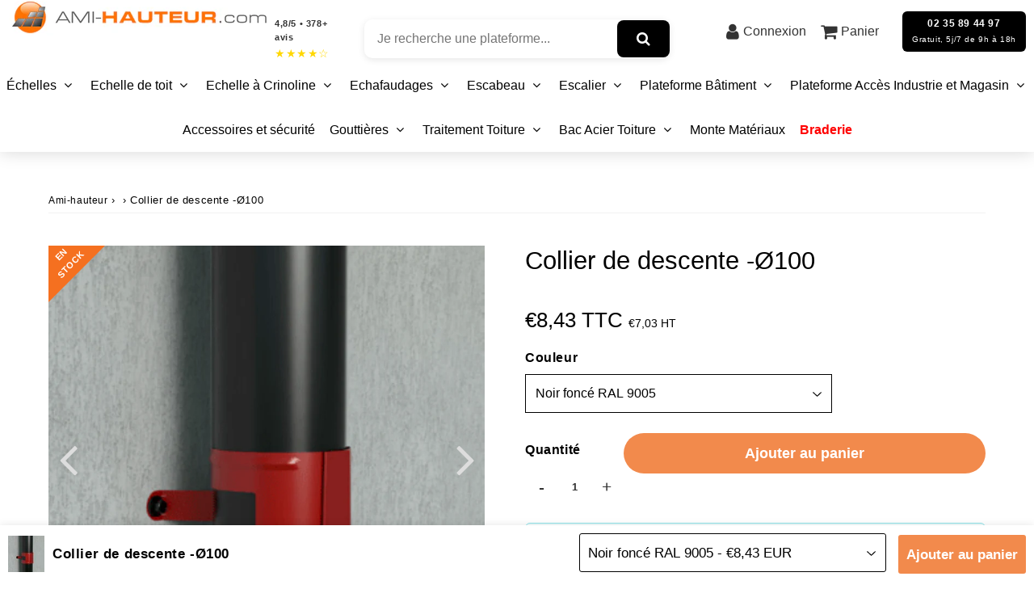

--- FILE ---
content_type: text/html; charset=utf-8
request_url: https://boutique.ami-hauteur.com/products/collier-de-descente-o100
body_size: 78839
content:

<!doctype html>
<html class="no-touch no-js" lang="fr">
<head>

  <script>
    window.Shopify = window.Shopify || {theme: {id: 176443818332, role: 'main' } };
    window._template = {
        directory: "",
        name: "product",
        suffix: ""
    };
  </script>
  <script type="module" blocking="render" fetchpriority="high" src="https://cdn.intelligems.io/esm/33300108a40a/bundle.js" async></script>
  
	<script src="//boutique.ami-hauteur.com/cdn/shop/files/pandectes-rules.js?v=12091954515568285148"></script><meta charset="utf-8">
  <meta http-equiv="X-UA-Compatible" content="IE=edge,chrome=1">
  <meta name="viewport" content="width=device-width, initial-scale=1.0, shrink-to-fit=no" />
  <meta name="theme-color" content="#ffffff"><link rel="shortcut icon" href="//boutique.ami-hauteur.com/cdn/shop/files/Logo_sport_blanc_3_32x32.png?v=1741625667" type="image/png" />
  <link rel="apple-touch-icon" href="//boutique.ami-hauteur.com/cdn/shop/files/Logo_sport_blanc_3_128x128.png?v=1741625667"><title>
    Collier de descente -Ø100 &ndash; Ami-hauteur.com
  </title>       
  <meta name="description" content="Ce support fixe le tuyau de descente au mur. Il a généralement un rôle fonctionnel, mais il peut aussi être esthétique par un placement au niveau d&#39;intersection entre les éléments.">
<meta property="og:site_name" content="Ami-hauteur.com">
<meta property="og:url" content="https://boutique.ami-hauteur.com/products/collier-de-descente-o100">
<meta property="og:title" content="Collier de descente -Ø100">
<meta property="og:type" content="product">


<meta property="og:description" content="Ce support fixe le tuyau de descente au mur. Il a généralement un rôle fonctionnel, mais il peut aussi être esthétique par un placement au niveau d&#39;intersection entre les éléments.">

<meta property="og:price:amount" content="7,67">
  <meta property="og:price:currency" content="EUR"><meta property="og:image" content="http://boutique.ami-hauteur.com/cdn/shop/files/2_44f9e252-d393-4789-8718-ca92ca69a620_1024x1024.png?v=1743499779"><meta property="og:image" content="http://boutique.ami-hauteur.com/cdn/shop/files/1_1468171b-1200-476d-9a46-30c0c54b3167_1024x1024.png?v=1743499779">
<meta property="og:image:secure_url" content="https://boutique.ami-hauteur.com/cdn/shop/files/2_44f9e252-d393-4789-8718-ca92ca69a620_1024x1024.png?v=1743499779"><meta property="og:image:secure_url" content="https://boutique.ami-hauteur.com/cdn/shop/files/1_1468171b-1200-476d-9a46-30c0c54b3167_1024x1024.png?v=1743499779">



  <meta name="twitter:card" content="summary_large_image">
  <meta name="twitter:image" content="https://boutique.ami-hauteur.com/cdn/shop/files/2_44f9e252-d393-4789-8718-ca92ca69a620_1024x1024.png?v=1743499779">
  <meta name="twitter:image:width" content="480">
  <meta name="twitter:image:height" content="480">

<meta name="twitter:title" content="Collier de descente -Ø100">


<meta property="twitter:description" content="Ce support fixe le tuyau de descente au mur. Il a généralement un rôle fonctionnel, mais il peut aussi être esthétique par un placement au niveau d&#39;intersection entre les éléments.">



  <link rel="canonical" href="https://boutique.ami-hauteur.com/products/collier-de-descente-o100" />
  
<script>!function(){window.ZipifyPages=window.ZipifyPages||{},window.ZipifyPages.analytics={},window.ZipifyPages.currency="EUR",window.ZipifyPages.shopDomain="ami-hauteur-com.myshopify.com",window.ZipifyPages.moneyFormat="€{{amount_with_comma_separator}}",window.ZipifyPages.shopifyOptionsSelector=false,window.ZipifyPages.unitPriceEnabled=false,window.ZipifyPages.alternativeAnalyticsLoading=true,window.ZipifyPages.integrations="".split(","),window.ZipifyPages.crmUrl="https://crms.zipify.com",window.ZipifyPages.isPagesEntity=false,window.ZipifyPages.translations={soldOut:"Épuisé",unavailable:"Indisponible"},window.ZipifyPages.routes={root:"\/",cart:{index:"\/cart",add:"\/cart\/add",change:"\/cart\/change",clear:"\/cart\/clear",update:"\/cart\/update"}};window.ZipifyPages.eventsSubscriptions=[],window.ZipifyPages.on=function(i,a){window.ZipifyPages.eventsSubscriptions.push([i,a])}}();</script><script>(() => {
(()=>{class g{constructor(t={}){this.defaultConfig={sectionIds:[],rootMargin:"0px",onSectionViewed:()=>{},onSectionInteracted:()=>{},minViewTime:500,minVisiblePercentage:30,interactiveSelector:'a, button, input, select, textarea, [role="button"], [tabindex]:not([tabindex="-1"])'},this.config={...this.defaultConfig,...t},this.viewedSections=new Set,this.observer=null,this.viewTimers=new Map,this.init()}init(){document.readyState==="loading"?document.addEventListener("DOMContentLoaded",this.setup.bind(this)):this.setup()}setup(){this.setupObserver(),this.setupGlobalClickTracking()}setupObserver(){const t={root:null,rootMargin:this.config.rootMargin,threshold:[0,.1,.2,.3,.4,.5,.6,.7,.8,.9,1]};this.observer=new IntersectionObserver(e=>{e.forEach(i=>{this.calculateVisibility(i)?this.handleSectionVisible(i.target):this.handleSectionHidden(i.target)})},t),this.config.sectionIds.forEach(e=>{const i=document.getElementById(e);i&&this.observer.observe(i)})}calculateVisibility(t){const e=window.innerHeight,i=window.innerWidth,n=e*i,o=t.boundingClientRect,s=Math.max(0,o.top),c=Math.min(e,o.bottom),d=Math.max(0,o.left),a=Math.min(i,o.right),r=Math.max(0,c-s),l=Math.max(0,a-d)*r,m=n>0?l/n*100:0,h=o.width*o.height,p=h>0?l/h*100:0,S=m>=this.config.minVisiblePercentage,b=p>=80;return S||b}isSectionViewed(t){return this.viewedSections.has(Number(t))}setupGlobalClickTracking(){document.addEventListener("click",t=>{const e=this.findParentTrackedSection(t.target);if(e){const i=this.findInteractiveElement(t.target,e.el);i&&(this.isSectionViewed(e.id)||this.trackSectionView(e.id),this.trackSectionInteract(e.id,i,t))}})}findParentTrackedSection(t){let e=t;for(;e&&e!==document.body;){const i=e.id||e.dataset.zpSectionId,n=i?parseInt(i,10):null;if(n&&!isNaN(n)&&this.config.sectionIds.includes(n))return{el:e,id:n};e=e.parentElement}return null}findInteractiveElement(t,e){let i=t;for(;i&&i!==e;){if(i.matches(this.config.interactiveSelector))return i;i=i.parentElement}return null}trackSectionView(t){this.viewedSections.add(Number(t)),this.config.onSectionViewed(t)}trackSectionInteract(t,e,i){this.config.onSectionInteracted(t,e,i)}handleSectionVisible(t){const e=t.id,i=setTimeout(()=>{this.isSectionViewed(e)||this.trackSectionView(e)},this.config.minViewTime);this.viewTimers.set(e,i)}handleSectionHidden(t){const e=t.id;this.viewTimers.has(e)&&(clearTimeout(this.viewTimers.get(e)),this.viewTimers.delete(e))}addSection(t){if(!this.config.sectionIds.includes(t)){this.config.sectionIds.push(t);const e=document.getElementById(t);e&&this.observer&&this.observer.observe(e)}}}class f{constructor(){this.sectionTracker=new g({onSectionViewed:this.onSectionViewed.bind(this),onSectionInteracted:this.onSectionInteracted.bind(this)}),this.runningSplitTests=[]}getCookie(t){const e=document.cookie.match(new RegExp(`(?:^|; )${t}=([^;]*)`));return e?decodeURIComponent(e[1]):null}setCookie(t,e){let i=`${t}=${encodeURIComponent(e)}; path=/; SameSite=Lax`;location.protocol==="https:"&&(i+="; Secure");const n=new Date;n.setTime(n.getTime()+365*24*60*60*1e3),i+=`; expires=${n.toUTCString()}`,document.cookie=i}pickByWeight(t){const e=Object.entries(t).map(([o,s])=>[Number(o),s]),i=e.reduce((o,[,s])=>o+s,0);let n=Math.random()*i;for(const[o,s]of e){if(n<s)return o;n-=s}return e[e.length-1][0]}render(t){const e=t.blocks,i=t.test,n=i.id,o=`zpSectionSplitTest${n}`;let s=Number(this.getCookie(o));e.some(r=>r.id===s)||(s=this.pickByWeight(i.distribution),this.setCookie(o,s));const c=e.find(r=>r.id===s),d=`sectionSplitTest${c.id}`,a=document.querySelector(`template[data-id="${d}"]`);if(!a){console.error(`Template for split test ${c.id} not found`);return}document.currentScript.parentNode.insertBefore(a.content.cloneNode(!0),document.currentScript),this.runningSplitTests.push({id:n,block:c,templateId:d}),this.initTrackingForSection(c.id)}findSplitTestForSection(t){return this.runningSplitTests.find(e=>e.block.id===Number(t))}initTrackingForSection(t){this.sectionTracker.addSection(t)}onSectionViewed(t){this.trackEvent({sectionId:t,event:"zp_section_viewed"})}onSectionInteracted(t){this.trackEvent({sectionId:t,event:"zp_section_clicked"})}trackEvent({event:t,sectionId:e,payload:i={}}){const n=this.findSplitTestForSection(e);n&&window.Shopify.analytics.publish(t,{...i,sectionId:e,splitTestHash:n.id})}}window.ZipifyPages??={};window.ZipifyPages.SectionSplitTest=new f;})();

})()</script><script>window.performance && window.performance.mark && window.performance.mark('shopify.content_for_header.start');</script><meta name="google-site-verification" content="1De0gc9AVA6UHsIPKyfXNJ6UXQU3kLHBNC3lg3eFJNE">
<meta name="google-site-verification" content="rgbm1cruMBytfIhb9qoEo85p5rvtSDrAXSzI5BnVrYQ">
<meta id="shopify-digital-wallet" name="shopify-digital-wallet" content="/5137367113/digital_wallets/dialog">
<meta name="shopify-checkout-api-token" content="1edbfb630c1415cda12174e2f9bf74e3">
<meta id="in-context-paypal-metadata" data-shop-id="5137367113" data-venmo-supported="false" data-environment="production" data-locale="fr_FR" data-paypal-v4="true" data-currency="EUR">
<link rel="alternate" type="application/json+oembed" href="https://boutique.ami-hauteur.com/products/collier-de-descente-o100.oembed">
<script async="async" src="/checkouts/internal/preloads.js?locale=fr-FR"></script>
<link rel="preconnect" href="https://shop.app" crossorigin="anonymous">
<script async="async" src="https://shop.app/checkouts/internal/preloads.js?locale=fr-FR&shop_id=5137367113" crossorigin="anonymous"></script>
<script id="apple-pay-shop-capabilities" type="application/json">{"shopId":5137367113,"countryCode":"FR","currencyCode":"EUR","merchantCapabilities":["supports3DS"],"merchantId":"gid:\/\/shopify\/Shop\/5137367113","merchantName":"Ami-hauteur.com","requiredBillingContactFields":["postalAddress","email","phone"],"requiredShippingContactFields":["postalAddress","email","phone"],"shippingType":"shipping","supportedNetworks":["visa","masterCard","amex","maestro"],"total":{"type":"pending","label":"Ami-hauteur.com","amount":"1.00"},"shopifyPaymentsEnabled":true,"supportsSubscriptions":true}</script>
<script id="shopify-features" type="application/json">{"accessToken":"1edbfb630c1415cda12174e2f9bf74e3","betas":["rich-media-storefront-analytics"],"domain":"boutique.ami-hauteur.com","predictiveSearch":true,"shopId":5137367113,"locale":"fr"}</script>
<script>var Shopify = Shopify || {};
Shopify.shop = "ami-hauteur-com.myshopify.com";
Shopify.locale = "fr";
Shopify.currency = {"active":"EUR","rate":"1.0"};
Shopify.country = "FR";
Shopify.theme = {"name":"speedfly-4-7-4-d9oouj","id":176443818332,"schema_name":"Speedfly Theme","schema_version":"4.7.4","theme_store_id":null,"role":"main"};
Shopify.theme.handle = "null";
Shopify.theme.style = {"id":null,"handle":null};
Shopify.cdnHost = "boutique.ami-hauteur.com/cdn";
Shopify.routes = Shopify.routes || {};
Shopify.routes.root = "/";</script>
<script type="module">!function(o){(o.Shopify=o.Shopify||{}).modules=!0}(window);</script>
<script>!function(o){function n(){var o=[];function n(){o.push(Array.prototype.slice.apply(arguments))}return n.q=o,n}var t=o.Shopify=o.Shopify||{};t.loadFeatures=n(),t.autoloadFeatures=n()}(window);</script>
<script>
  window.ShopifyPay = window.ShopifyPay || {};
  window.ShopifyPay.apiHost = "shop.app\/pay";
  window.ShopifyPay.redirectState = null;
</script>
<script id="shop-js-analytics" type="application/json">{"pageType":"product"}</script>
<script defer="defer" async type="module" src="//boutique.ami-hauteur.com/cdn/shopifycloud/shop-js/modules/v2/client.init-shop-cart-sync_BcDpqI9l.fr.esm.js"></script>
<script defer="defer" async type="module" src="//boutique.ami-hauteur.com/cdn/shopifycloud/shop-js/modules/v2/chunk.common_a1Rf5Dlz.esm.js"></script>
<script defer="defer" async type="module" src="//boutique.ami-hauteur.com/cdn/shopifycloud/shop-js/modules/v2/chunk.modal_Djra7sW9.esm.js"></script>
<script type="module">
  await import("//boutique.ami-hauteur.com/cdn/shopifycloud/shop-js/modules/v2/client.init-shop-cart-sync_BcDpqI9l.fr.esm.js");
await import("//boutique.ami-hauteur.com/cdn/shopifycloud/shop-js/modules/v2/chunk.common_a1Rf5Dlz.esm.js");
await import("//boutique.ami-hauteur.com/cdn/shopifycloud/shop-js/modules/v2/chunk.modal_Djra7sW9.esm.js");

  window.Shopify.SignInWithShop?.initShopCartSync?.({"fedCMEnabled":true,"windoidEnabled":true});

</script>
<script>
  window.Shopify = window.Shopify || {};
  if (!window.Shopify.featureAssets) window.Shopify.featureAssets = {};
  window.Shopify.featureAssets['shop-js'] = {"shop-cart-sync":["modules/v2/client.shop-cart-sync_BLrx53Hf.fr.esm.js","modules/v2/chunk.common_a1Rf5Dlz.esm.js","modules/v2/chunk.modal_Djra7sW9.esm.js"],"init-fed-cm":["modules/v2/client.init-fed-cm_C8SUwJ8U.fr.esm.js","modules/v2/chunk.common_a1Rf5Dlz.esm.js","modules/v2/chunk.modal_Djra7sW9.esm.js"],"shop-cash-offers":["modules/v2/client.shop-cash-offers_BBp_MjBM.fr.esm.js","modules/v2/chunk.common_a1Rf5Dlz.esm.js","modules/v2/chunk.modal_Djra7sW9.esm.js"],"shop-login-button":["modules/v2/client.shop-login-button_Dw6kG_iO.fr.esm.js","modules/v2/chunk.common_a1Rf5Dlz.esm.js","modules/v2/chunk.modal_Djra7sW9.esm.js"],"pay-button":["modules/v2/client.pay-button_BJDaAh68.fr.esm.js","modules/v2/chunk.common_a1Rf5Dlz.esm.js","modules/v2/chunk.modal_Djra7sW9.esm.js"],"shop-button":["modules/v2/client.shop-button_DBWL94V3.fr.esm.js","modules/v2/chunk.common_a1Rf5Dlz.esm.js","modules/v2/chunk.modal_Djra7sW9.esm.js"],"avatar":["modules/v2/client.avatar_BTnouDA3.fr.esm.js"],"init-windoid":["modules/v2/client.init-windoid_77FSIiws.fr.esm.js","modules/v2/chunk.common_a1Rf5Dlz.esm.js","modules/v2/chunk.modal_Djra7sW9.esm.js"],"init-shop-for-new-customer-accounts":["modules/v2/client.init-shop-for-new-customer-accounts_QoC3RJm9.fr.esm.js","modules/v2/client.shop-login-button_Dw6kG_iO.fr.esm.js","modules/v2/chunk.common_a1Rf5Dlz.esm.js","modules/v2/chunk.modal_Djra7sW9.esm.js"],"init-shop-email-lookup-coordinator":["modules/v2/client.init-shop-email-lookup-coordinator_D4ioGzPw.fr.esm.js","modules/v2/chunk.common_a1Rf5Dlz.esm.js","modules/v2/chunk.modal_Djra7sW9.esm.js"],"init-shop-cart-sync":["modules/v2/client.init-shop-cart-sync_BcDpqI9l.fr.esm.js","modules/v2/chunk.common_a1Rf5Dlz.esm.js","modules/v2/chunk.modal_Djra7sW9.esm.js"],"shop-toast-manager":["modules/v2/client.shop-toast-manager_B-eIbpHW.fr.esm.js","modules/v2/chunk.common_a1Rf5Dlz.esm.js","modules/v2/chunk.modal_Djra7sW9.esm.js"],"init-customer-accounts":["modules/v2/client.init-customer-accounts_BcBSUbIK.fr.esm.js","modules/v2/client.shop-login-button_Dw6kG_iO.fr.esm.js","modules/v2/chunk.common_a1Rf5Dlz.esm.js","modules/v2/chunk.modal_Djra7sW9.esm.js"],"init-customer-accounts-sign-up":["modules/v2/client.init-customer-accounts-sign-up_DvG__VHD.fr.esm.js","modules/v2/client.shop-login-button_Dw6kG_iO.fr.esm.js","modules/v2/chunk.common_a1Rf5Dlz.esm.js","modules/v2/chunk.modal_Djra7sW9.esm.js"],"shop-follow-button":["modules/v2/client.shop-follow-button_Dnx6fDH9.fr.esm.js","modules/v2/chunk.common_a1Rf5Dlz.esm.js","modules/v2/chunk.modal_Djra7sW9.esm.js"],"checkout-modal":["modules/v2/client.checkout-modal_BDH3MUqJ.fr.esm.js","modules/v2/chunk.common_a1Rf5Dlz.esm.js","modules/v2/chunk.modal_Djra7sW9.esm.js"],"shop-login":["modules/v2/client.shop-login_CV9Paj8R.fr.esm.js","modules/v2/chunk.common_a1Rf5Dlz.esm.js","modules/v2/chunk.modal_Djra7sW9.esm.js"],"lead-capture":["modules/v2/client.lead-capture_DGQOTB4e.fr.esm.js","modules/v2/chunk.common_a1Rf5Dlz.esm.js","modules/v2/chunk.modal_Djra7sW9.esm.js"],"payment-terms":["modules/v2/client.payment-terms_BQYK7nq4.fr.esm.js","modules/v2/chunk.common_a1Rf5Dlz.esm.js","modules/v2/chunk.modal_Djra7sW9.esm.js"]};
</script>
<script>(function() {
  var isLoaded = false;
  function asyncLoad() {
    if (isLoaded) return;
    isLoaded = true;
    var urls = ["https:\/\/s3.amazonaws.com\/verge-shopify\/verge-json-ld.js?shop=ami-hauteur-com.myshopify.com","\/\/cdn.secomapp.com\/promotionpopup\/cdn\/allshops\/ami-hauteur-com\/1619007074.js?shop=ami-hauteur-com.myshopify.com","https:\/\/cdn.jsdelivr.net\/gh\/yunmuqing\/SmBdBWwTCrjyN3AE@latest\/mw4M5Ya3iFNARE4t.js?shop=ami-hauteur-com.myshopify.com","https:\/\/cdn.jsdelivr.net\/gh\/yunmuqing\/SmBdBWwTCrjyN3AE@latest\/mbAt2ktK3Dmszf6K.js?shop=ami-hauteur-com.myshopify.com","https:\/\/app.seasoneffects.com\/get_script\/9f44ad22574311ec843f4635c12f99d0.js?v=749758\u0026shop=ami-hauteur-com.myshopify.com","https:\/\/cdn.grw.reputon.com\/assets\/widget.js?shop=ami-hauteur-com.myshopify.com","https:\/\/product-slider.simesy.com\/product-slider.js?shop=ami-hauteur-com.myshopify.com","\/\/www.powr.io\/powr.js?powr-token=ami-hauteur-com.myshopify.com\u0026external-type=shopify\u0026shop=ami-hauteur-com.myshopify.com","https:\/\/app.easyquote.pw\/easyquote.js?url=https:\/\/app.easyquote.pw\u0026shop=ami-hauteur-com.myshopify.com","https:\/\/disco-static.productessentials.app\/main.js?shop=ami-hauteur-com.myshopify.com","https:\/\/sales-pop.carecart.io\/lib\/salesnotifier.js?shop=ami-hauteur-com.myshopify.com","https:\/\/static.klaviyo.com\/onsite\/js\/klaviyo.js?company_id=TWEu6Z\u0026shop=ami-hauteur-com.myshopify.com","https:\/\/cdn.giftcardpro.app\/build\/storefront\/storefront.js?shop=ami-hauteur-com.myshopify.com"];
    for (var i = 0; i < urls.length; i++) {
      var s = document.createElement('script');
      s.type = 'text/javascript';
      s.async = true;
      s.src = urls[i];
      var x = document.getElementsByTagName('script')[0];
      x.parentNode.insertBefore(s, x);
    }
  };
  if(window.attachEvent) {
    window.attachEvent('onload', asyncLoad);
  } else {
    window.addEventListener('load', asyncLoad, false);
  }
})();</script>
<script id="__st">var __st={"a":5137367113,"offset":3600,"reqid":"e5659d75-58d3-4d32-b189-51c7d52aa717-1769420205","pageurl":"boutique.ami-hauteur.com\/products\/collier-de-descente-o100","u":"e6f1ae916b85","p":"product","rtyp":"product","rid":6822215417943};</script>
<script>window.ShopifyPaypalV4VisibilityTracking = true;</script>
<script id="captcha-bootstrap">!function(){'use strict';const t='contact',e='account',n='new_comment',o=[[t,t],['blogs',n],['comments',n],[t,'customer']],c=[[e,'customer_login'],[e,'guest_login'],[e,'recover_customer_password'],[e,'create_customer']],r=t=>t.map((([t,e])=>`form[action*='/${t}']:not([data-nocaptcha='true']) input[name='form_type'][value='${e}']`)).join(','),a=t=>()=>t?[...document.querySelectorAll(t)].map((t=>t.form)):[];function s(){const t=[...o],e=r(t);return a(e)}const i='password',u='form_key',d=['recaptcha-v3-token','g-recaptcha-response','h-captcha-response',i],f=()=>{try{return window.sessionStorage}catch{return}},m='__shopify_v',_=t=>t.elements[u];function p(t,e,n=!1){try{const o=window.sessionStorage,c=JSON.parse(o.getItem(e)),{data:r}=function(t){const{data:e,action:n}=t;return t[m]||n?{data:e,action:n}:{data:t,action:n}}(c);for(const[e,n]of Object.entries(r))t.elements[e]&&(t.elements[e].value=n);n&&o.removeItem(e)}catch(o){console.error('form repopulation failed',{error:o})}}const l='form_type',E='cptcha';function T(t){t.dataset[E]=!0}const w=window,h=w.document,L='Shopify',v='ce_forms',y='captcha';let A=!1;((t,e)=>{const n=(g='f06e6c50-85a8-45c8-87d0-21a2b65856fe',I='https://cdn.shopify.com/shopifycloud/storefront-forms-hcaptcha/ce_storefront_forms_captcha_hcaptcha.v1.5.2.iife.js',D={infoText:'Protégé par hCaptcha',privacyText:'Confidentialité',termsText:'Conditions'},(t,e,n)=>{const o=w[L][v],c=o.bindForm;if(c)return c(t,g,e,D).then(n);var r;o.q.push([[t,g,e,D],n]),r=I,A||(h.body.append(Object.assign(h.createElement('script'),{id:'captcha-provider',async:!0,src:r})),A=!0)});var g,I,D;w[L]=w[L]||{},w[L][v]=w[L][v]||{},w[L][v].q=[],w[L][y]=w[L][y]||{},w[L][y].protect=function(t,e){n(t,void 0,e),T(t)},Object.freeze(w[L][y]),function(t,e,n,w,h,L){const[v,y,A,g]=function(t,e,n){const i=e?o:[],u=t?c:[],d=[...i,...u],f=r(d),m=r(i),_=r(d.filter((([t,e])=>n.includes(e))));return[a(f),a(m),a(_),s()]}(w,h,L),I=t=>{const e=t.target;return e instanceof HTMLFormElement?e:e&&e.form},D=t=>v().includes(t);t.addEventListener('submit',(t=>{const e=I(t);if(!e)return;const n=D(e)&&!e.dataset.hcaptchaBound&&!e.dataset.recaptchaBound,o=_(e),c=g().includes(e)&&(!o||!o.value);(n||c)&&t.preventDefault(),c&&!n&&(function(t){try{if(!f())return;!function(t){const e=f();if(!e)return;const n=_(t);if(!n)return;const o=n.value;o&&e.removeItem(o)}(t);const e=Array.from(Array(32),(()=>Math.random().toString(36)[2])).join('');!function(t,e){_(t)||t.append(Object.assign(document.createElement('input'),{type:'hidden',name:u})),t.elements[u].value=e}(t,e),function(t,e){const n=f();if(!n)return;const o=[...t.querySelectorAll(`input[type='${i}']`)].map((({name:t})=>t)),c=[...d,...o],r={};for(const[a,s]of new FormData(t).entries())c.includes(a)||(r[a]=s);n.setItem(e,JSON.stringify({[m]:1,action:t.action,data:r}))}(t,e)}catch(e){console.error('failed to persist form',e)}}(e),e.submit())}));const S=(t,e)=>{t&&!t.dataset[E]&&(n(t,e.some((e=>e===t))),T(t))};for(const o of['focusin','change'])t.addEventListener(o,(t=>{const e=I(t);D(e)&&S(e,y())}));const B=e.get('form_key'),M=e.get(l),P=B&&M;t.addEventListener('DOMContentLoaded',(()=>{const t=y();if(P)for(const e of t)e.elements[l].value===M&&p(e,B);[...new Set([...A(),...v().filter((t=>'true'===t.dataset.shopifyCaptcha))])].forEach((e=>S(e,t)))}))}(h,new URLSearchParams(w.location.search),n,t,e,['guest_login'])})(!0,!0)}();</script>
<script integrity="sha256-4kQ18oKyAcykRKYeNunJcIwy7WH5gtpwJnB7kiuLZ1E=" data-source-attribution="shopify.loadfeatures" defer="defer" src="//boutique.ami-hauteur.com/cdn/shopifycloud/storefront/assets/storefront/load_feature-a0a9edcb.js" crossorigin="anonymous"></script>
<script crossorigin="anonymous" defer="defer" src="//boutique.ami-hauteur.com/cdn/shopifycloud/storefront/assets/shopify_pay/storefront-65b4c6d7.js?v=20250812"></script>
<script data-source-attribution="shopify.dynamic_checkout.dynamic.init">var Shopify=Shopify||{};Shopify.PaymentButton=Shopify.PaymentButton||{isStorefrontPortableWallets:!0,init:function(){window.Shopify.PaymentButton.init=function(){};var t=document.createElement("script");t.src="https://boutique.ami-hauteur.com/cdn/shopifycloud/portable-wallets/latest/portable-wallets.fr.js",t.type="module",document.head.appendChild(t)}};
</script>
<script data-source-attribution="shopify.dynamic_checkout.buyer_consent">
  function portableWalletsHideBuyerConsent(e){var t=document.getElementById("shopify-buyer-consent"),n=document.getElementById("shopify-subscription-policy-button");t&&n&&(t.classList.add("hidden"),t.setAttribute("aria-hidden","true"),n.removeEventListener("click",e))}function portableWalletsShowBuyerConsent(e){var t=document.getElementById("shopify-buyer-consent"),n=document.getElementById("shopify-subscription-policy-button");t&&n&&(t.classList.remove("hidden"),t.removeAttribute("aria-hidden"),n.addEventListener("click",e))}window.Shopify?.PaymentButton&&(window.Shopify.PaymentButton.hideBuyerConsent=portableWalletsHideBuyerConsent,window.Shopify.PaymentButton.showBuyerConsent=portableWalletsShowBuyerConsent);
</script>
<script data-source-attribution="shopify.dynamic_checkout.cart.bootstrap">document.addEventListener("DOMContentLoaded",(function(){function t(){return document.querySelector("shopify-accelerated-checkout-cart, shopify-accelerated-checkout")}if(t())Shopify.PaymentButton.init();else{new MutationObserver((function(e,n){t()&&(Shopify.PaymentButton.init(),n.disconnect())})).observe(document.body,{childList:!0,subtree:!0})}}));
</script>
<link id="shopify-accelerated-checkout-styles" rel="stylesheet" media="screen" href="https://boutique.ami-hauteur.com/cdn/shopifycloud/portable-wallets/latest/accelerated-checkout-backwards-compat.css" crossorigin="anonymous">
<style id="shopify-accelerated-checkout-cart">
        #shopify-buyer-consent {
  margin-top: 1em;
  display: inline-block;
  width: 100%;
}

#shopify-buyer-consent.hidden {
  display: none;
}

#shopify-subscription-policy-button {
  background: none;
  border: none;
  padding: 0;
  text-decoration: underline;
  font-size: inherit;
  cursor: pointer;
}

#shopify-subscription-policy-button::before {
  box-shadow: none;
}

      </style>

<script>window.performance && window.performance.mark && window.performance.mark('shopify.content_for_header.end');</script> 
 
  <!-- CSS - JS ================================================== -->     
  <link rel="preconnect" href="https://cdn.shopify.com" as="style" crossorigin>
  <link rel="preconnect" href="https://fonts.shopifycdn.com" crossorigin>  
  <link rel="preconnect" href="https://v.shopify.com" /> 
  <link rel="preconnect" href="https://cdn.shopifycloud.com" /> 
  <link rel="preconnect" href="https://monorail-edge.shopifysvc.com">  
  <link rel="preconnect" href="https://cdnjs.cloudflare.com">   

  
<style data-shopify>








:root {

  /* Width variables */
  --page-width: 1200px;
  --section-spaced: 3rem; 
  --gutter: 2rem;
  --gutter-half: calc(var(--gutter) / 2);
  --gutter-quarter: calc(var(--gutter) / 4);

  /* FONT */

  /* Titles Font */
  --headerFontStack: Helvetica, Arial, sans-serif;
  --headerFontWeight: ;

  /* Body Font */
  --bodyFontStack: Helvetica, Arial, sans-serif;
  --baseFontSize: 1.5rem;
  --baseFontSizeMobile: 1.5rem;

  /* Navigation and Button Font */
  --accentFontStack: "system_ui", -apple-system, 'Segoe UI', Roboto, 'Helvetica Neue', 'Noto Sans', 'Liberation Sans', Arial, sans-serif, 'Apple Color Emoji', 'Segoe UI Emoji', 'Segoe UI Symbol', 'Noto Color Emoji';
  --accentFontWeight: ;

  /* FONT SIZES */

  --h1FontSize: 3.1rem;
  --h2FontSize: 2.8rem;
  --h3FontSize: 2.4rem;
  --h4FontSize: 2.1rem;
  --h5FontSize: 1.9rem;

  --h1FontSizeSm: 2.2rem;
  --h2FontSizeSm: 2rem;
  --h3FontSizeSm: 1.8rem;
  --h4FontSizeSm: 1.7rem;
  --h5FontSizeSm: 1.6rem;

  --btnAtcFontSize: 1.8rem;
  --btnFontSize: 1.6rem;
  --btnPadding: 1.6rem;
  --btnAtcPadding: 1.6rem;
  
  --btnFontWeight: 500;
  
  --navFontSize: 1.6rem;

  --priceFontSize: 1.6rem;
  --priceFontSizeSmall: 1.3rem;
  
  /* COLORS */

  /* General colors */
  --colorBody: #ffffff;
  --colorTextBody: #000000;
  --colorTextTitle: #000000; 

  --colorSectionTitles: #000000;
  --colorSectionTitlesBg: ;
  --colorError: #f25e55;
  --colorPrice: #000000;
  --colorPrice2: #333;
  
  --colorPriceBg: #000000;
  --colorPriceText: #fff; 

  /* Button colors */
  
  --colorBtnPrimaryBg: #fff;
  --colorBtnPrimaryText: #000000;
  --sizeBtnPrimaryBorder: 1px; 
  --colorBtnPrimaryBorder: #000000;
  --colorBtnPrimaryBgHover: #dedede;
  --colorBtnPrimaryTextHover: #fff;
  --colorBtnPrimaryBorderHover: #000000;

  --colorBtnSecondaryBg: rgba(0,0,0,0);
  --colorBtnSecondaryText: #000000;  
  --sizeBtnSecondaryBorder: 0px;
  --colorBtnSecondaryBorder: #333;
  --colorBtnSecondaryBgHover: #ffffff;
  --colorBtnSecondaryTextHover: #000000;  
  --colorBtnSecondaryBorderHover: #333;

  --colorBtnThirdBg: ;
  --colorBtnThirdText: #333;  
  --sizeBtnThirdBorder: 1px;
  --colorBtnThirdBorder: #333;

  --colorBtnThirdBgHover: #ffffff;
  --colorBtnThirdTextHover: #000000;  
  --colorBtnThirdBorderHover: #333;

  --colorBtnAtcText: #fff;
  --colorBtnAtcBg: #3d3838;
  --colorBtnAtcTextHover: #fff;
  --colorBtnAtcBgHover: #f29455;
  --sizeBtnAtcBorder: 0px; 
  --colorBtnAtcBorder: #000000;
  --colorBtnBuyNowText: #ffffff;
  --colorBtnBuyNowBg: #4d4747;

  /* link colors */
  --colorLink: #000000;

 /* Site Header */
  --headerBackground: #ffffff;
  --headerText: #000000;
  --headerButtonAndSearch: ;
  --headerSearchColor: #333;
  --headerSearchBgColor: rgba(0,0,0,0);
  --headerActionCartColor: #333;
  --headerActionCartBgColor: rgba(0,0,0,0);
  --headerAccountColor: #333;
  --headerAccountBgColor: rgba(0,0,0,0);
  --headerCartCount: #f29455;  
  --topheaderTextColor:#ffffff;
  --topheaderBgColor:#000000;
  --sectionCollectionColorText:#fff;
  --sectionCollectionColorBg:rgba(0, 0, 0, 0.8);
  --sectionCollectionColorTextHover:#fff;
  --sectionCollectionColorBgHover:rgba(17, 17, 17, 0.8);

  --sectionHeaderColorIcon1: ;
  --sectionHeaderColorIcon2: ;

  --searchAutoCompleteBg: #fff;
  --searchAutoCompleteBorder: #ddd;
  --searchAutoCompleteColor: #333;
  --searchModalBgColor: rgba(0, 0, 0, 0.9);
  --searchModalBtnCloseColor: #FFF;
  --searchModalBlocBorderColor: #FFF;
  --searchModalBlocTextColor: #FFF;
  --searchModalBlocIconColor: #FFF;

  /* Product */

  --navProductsText: #333333;
  --tabColor: #000000;
  --tabBgColor: #F0F0F0;
  --tabBorderColor: #ddd;
  
  --variantLabel: #000000;
  --swatchBtnColor: #000000;
  --swatchBtnBgColor: #fff;
  --swatchBtnBorderColor: #000000;
  --swatchBtnColorHover: #333;
  --swatchBtnBgColorHover: #5c9b3f;
  --swatchBtnBorderColorHover: #528e36;
  --swatchBtnBorderWidth: 40;  
  --variant-box-shadow: 0 0 0px ;

  /* Cart */
  --headerCartColor: #333;
  --headerCartBg: #fff;
  --headerCartBorder: #000000;

  /* Nav background */
  --colorNav: #fff;
  --colorNavText: #000000;
  --colorNavTextHover: #000000;
  --colorNavTextHover2: #000000;
  --colorNav2: #fff;
  --colorNav2Text: #000000;
  --colorMegamenu: #fff;

  /* Mobile Nav Bar */
  --mobileNavBarHeight: 50px;

  /* Product */
  --productStockBg: #000000;
  --productStockBgActive: #000000;
  --productQtyColor: #333333;
  --productQtyBgColor: rgba(0,0,0,0);
  --colorBorder: #fff;

  /* Blog */
  --blog-summary-bg-color: #F9F9F9;
  --blog-summary-border-color: #dddddd;
  --blog-summary-title-color: #333333;
  --blog-summary-link-color: #333;
  

  /* Slider */
  --slider_title_color: #fff;
  --slider_bgtitle_color: ;
  --slider_text_color: #FFFFFF;
  --slider_bgtext_color: ;
  --slider_btn_title_color: #fff;
  --slider_btn_bgtitle_color: ;
  --slider_btn_text_hover_title_color: #333;
  --slider_btn_bg_hover_title_color: #FFF;
  --slider_btn_border_color: #FFF;
  --slider_btn_border_hover_color: #FFF;

  --slider_btn2_title_color: #333;
  --slider_btn2_bgtitle_color: #ffffff;
  --slider_btn2_text_hover_title_color: #fff;
  --slider_btn2_bg_hover_title_color: #333;
  --slider_btn2_border_color: #333;
  --slider_btn2_border_hover_color: #333;

  --slider_angle: #ddd;
  --slider_btn_scroll_color: #2e3438;
  --slider_btn_scroll_bg_color: rgba(255, 255, 255, 0.7);
  --slider_dots_color: #fff;
  --slider_dots_color_hover: #e0932f;

  /* Testimonial */
  --color-testimonial: #000000;
  --color-testimonial-star: #333333;
  --color-testimonial-arrow-bg: ;
  --color-testimonial-arrow: #333333;

  /* FAQ */
  --colorFaqPanelTitle: #000000;
  --colorFaqPanelTitleBg: ;
  --colorFaqPanelText: #000000;
  --colorFaqPanelTextBg: ;
  --colorFaqPanelBorder: #DEDEDE;

  /* newsletter */
  --color-newsletter-form-field: #000000;
  --color-newsletter-form-field-bg: #DEDEDE;
  --color-newsletter-form-btn: #FFFFFF;
  --color-newsletter-form-btn-bg: #333333;

  /* newsletter popup */
  --newsletterPopupColor: #333;
  --newsletterPopupBgColor: #fff;
  --newsletterPopupClose: #fff;
  --newsletterPopupBgClose: #911b1b;

  /* sticky bar */
  --stickybarColor: #000000;
  --stickybarBgColor: #fff;
  --stickybarPositionTop: auto;
  --stickybarPositionBottom: 0;

  /* bundles */
  --bundleColor: #333;
  --bundleBgColor: #f0f0f0;
  --bundleStarColor: #ecb122;

  /* special offer */
  --specialOfferColor: #333;
  --specialOfferBgColor: #FFFFFF;
  --specialOfferColorActive: #333;
  --specialOfferBgColorActive: #f5f5f5;
  --specialOfferPrice: #000000;
  --specialOfferBorderColor: #F0F0F0;
  --specialOfferChecked: #333;

  /* Site Footer */
  --colorFooterBg: #000000;
  --colorFooterTitle: #ffffff;
  --colorFooterText: #dddddd;
  --colorSvg:#000;
  --colorFooterBgBtn: #222;
  --colorFooterBgBtnText: #eee;
  --colorFooterBgInput: #444;
  --colorFooterBgInputText: #eee;
  --colorBackToTop1: #fff;
  --colorBackToTop2: rgba(51, 51, 51, 0.9);
  --colorFooterSocialLinks: #bbbbbb;


  /* Size chart */
  --sizeChartColor: #333;
  --sizeChartBg: #FFF;
  --sizeChartTitleColor: #fff;
  --sizeChartTitleBg: #333;

  /* Helper colors */
  --disabledGrey: #f6f6f6;
  --disabledBorder: var(--disabledGrey);
  --errorRed: #dc0000;
  --errorRedBg: var(--errorRed);
  --successGreen: #0a942a;

  /* Radius */
  --radius: 2px;
  --btnBorderRadius:50px;

 /* Share buttons  */
  --shareButtonHeight: 22px;
  --shareButtonCleanHeight: 30px;
  --shareBorderColor: #ececec;

 /* Collections */
  --filterIconWidth: 12px;
  --innerFilterIconWidth: 6px;

  /* Placeholder colors */
  --color-blankstate: rgba(var(--colorTextBody), 0.35);
  --color-blankstate-border: rgba(var(--colorTextBody), 0.2);
  --color-blankstate-background: rgba(var(--colorTextBody), 0.1);
  --color-text-body-opacity1: rgba(0, 0, 0, 0.05);
  --color-text-body-opacity2: rgba(0, 0, 0, 0.1);
  --color-text-body-opacity3: rgba(0, 0, 0, 0.2);
  --color-text-body-opacity4: rgba(0, 0, 0, 0.3);

  /*  SPACINGS */

  /* Letter Spacing */
  --titleLetterSpacing: 0px;
  --navLetterSpacing: 0px;
  --btnLetterSpacing: 0px;  
  
}    

.color-scheme-1, .shopify-section .color-scheme-1 > div {
  background: #F0F0F0;
  color: #333;
   --colorSectionTitles: #333; 
}

.color-scheme-2, .shopify-section .color-scheme-2 > div {
  background: #000000;
  color: #FFFFFF;
  --colorSectionTitles: #FFFFFF; 
}

.color-scheme-3, .shopify-section .color-scheme-3 > div  {
  background: #000000;
  color: #FFFFFF;
  --colorSectionTitles: #FFFFFF; 
}


.color-scheme-inverse, .shopify-section .color-scheme-inverse > div {
  color: #F0F0F0;
  background: #333;
}
.color-scheme-inverse * {
  --colorSectionTitles: #F0F0F0; 
}
.color-scheme-1 .btn-inherit, .shopify-section .color-scheme-1 .btn-inherit { 
  --colorBtnPrimaryBorder: #333;
}
.color-scheme-2 .btn-inherit, .shopify-section .color-scheme-2 .btn-inherit { 
  --colorBtnPrimaryBorder: #FFFFFF;
}
.color-scheme-3 .btn-inherit, .shopify-section .color-scheme-3 .btn-inherit { 
  --colorBtnPrimaryBorder: #FFFFFF;
}
.color-scheme-3 .btn-inherit, .shopify-section .color-scheme-4 .btn-inherit { 
  --colorBtnThirdBorder: ;
}
.color-scheme-inverse .btn-inherit, .shopify-section .color-scheme-inverse .btn-inherit {
  --colorBtnPrimaryBg: #000000;
  --colorBtnPrimaryText: #fff;
  --colorBtnPrimaryBorder: #000000;
}

/*.shopify-section .color-scheme-1:not(.image-with-text-section), .shopify-section .color-scheme-2:not(.image-with-text-section), 
.shopify-section .color-scheme-3:not(.image-with-text-section), .shopify-section .color-scheme-inverse:not(.image-with-text-section) {
  padding:var(--section-spaced) 0;
}
*/

.shopify-section .color-scheme:not(.color-scheme-none) .color-scheme-inner {  
   padding:var(--gutter);
}
.shopify-section .color-scheme-1 .color-scheme-inner {
   background: rgba(51, 51, 51, 0.05);  
}
.shopify-section .color-scheme-2 .color-scheme-inner {
   background: rgba(255, 255, 255, 0.05);  
}
.shopify-section .color-scheme-3 .color-scheme-inner {
   background: rgba(255, 255, 255, 0.05);  
}
.shopify-section .color-scheme-inverse .color-scheme-inner {
   background: rgba(240, 240, 240, 0.05);  
}




</style>
 
 
  <link rel="preload" href=//boutique.ami-hauteur.com/cdn/shop/t/11/assets/font-awesome.min.css?v=91059182396334490611733570489 as="style" onload="this.rel='stylesheet'">  

  <link href="//boutique.ami-hauteur.com/cdn/shop/t/11/assets/theme.css?v=156937657282986990181763368259" rel="stylesheet" type="text/css" media="all" />
  
  <script src="//boutique.ami-hauteur.com/cdn/shop/t/11/assets/vendor.js?v=45007066030548803271733570466" defer></script> 
  <script src="//boutique.ami-hauteur.com/cdn/shop/t/11/assets/jquery-3.6.0.min.js?v=115860211936397945481733570466"></script> 
  <script src="//boutique.ami-hauteur.com/cdn/shop/t/11/assets/theme.js?v=168697744332842119611767615879" defer></script>   
   
  
  

     
  
  <!-- Code script ================================================== -->
       
  <meta name="google-site-verification" content="HqzblNvKuzfhr2g-IbIf0WQSUOsJdKeu_IChKA3x3q0" />

  <style>
    .slideshow .slide:not(:first-child), .slick-slider .slick-slide:not(:first-child) { display: none; opacity: 0; }
    .slideshow.slick-initialized .slide, .slick-slider.slick-initialized .slick-slide, .slick-slider.slick-initialized .slideshow-show-true  { display: block !important; opacity: 1; } 
    .slick-slider  { opacity: 0; }
    .slick-slider.slick-initialized { opacity: 1 !important; }
  </style>
  
<!-- Hotjar Tracking Code for Ma housse parfaite -->
<!--<script>
    (function(h,o,t,j,a,r){
        h.hj=h.hj||function(){(h.hj.q=h.hj.q||[]).push(arguments)};
        h._hjSettings={hjid:4984845,hjsv:6};
        a=o.getElementsByTagName('head')[0];
        r=o.createElement('script');r.async=1;
        r.src=t+h._hjSettings.hjid+j+h._hjSettings.hjsv;
        a.appendChild(r);
    })(window,document,'https://static.hotjar.com/c/hotjar-','.js?sv=');
</script> -->
  <script type="text/javascript">
    (function(c,l,a,r,i,t,y){
        c[a]=c[a]||function(){(c[a].q=c[a].q||[]).push(arguments)};
        t=l.createElement(r);t.async=1;t.src="https://www.clarity.ms/tag/"+i;
        y=l.getElementsByTagName(r)[0];y.parentNode.insertBefore(t,y);
    })(window, document, "clarity", "script", "qteswa850i");
</script>
<script>window.clarity('consent');</script> 
<!-- BEGIN app block: shopify://apps/pandectes-gdpr/blocks/banner/58c0baa2-6cc1-480c-9ea6-38d6d559556a -->
  
    
      <!-- TCF is active, scripts are loaded above -->
      
      <script>
        
          window.PandectesSettings = {"store":{"id":5137367113,"plan":"plus","theme":"speedfly-4-7-4-d9oouj","primaryLocale":"fr","adminMode":false,"headless":false,"storefrontRootDomain":"","checkoutRootDomain":"","storefrontAccessToken":""},"tsPublished":1746521733,"declaration":{"showType":true,"showPurpose":false,"showProvider":false,"declIntroText":"Nous utilisons des cookies pour optimiser les fonctionnalités du site Web, analyser les performances et vous offrir une expérience personnalisée. Certains cookies sont indispensables au bon fonctionnement et au bon fonctionnement du site Web. Ces cookies ne peuvent pas être désactivés. Dans cette fenêtre, vous pouvez gérer vos préférences en matière de cookies.","showDateGenerated":true},"language":{"unpublished":[],"languageMode":"Single","fallbackLanguage":"fr","languageDetection":"browser","languagesSupported":[]},"texts":{"managed":{"headerText":{"fr":"Bienvenue chez Ami Hauteur, spécialiste de l’accès sécurisé à la hauteur."},"consentText":{"fr":"Avec votre accord, Ami Hauteur et ses partenaires aimeraient utiliser des cookies sur ce site. Certains sont essentiels pour garantir le bon fonctionnement de notre boutique. D’autres servent à :\n\n• Mieux comprendre vos besoins professionnels ou particuliers.\n• Suivre les performances de nos produits et de notre site.\n• Vous proposer des solutions adaptées à vos chantiers ou à votre maison.\n• Améliorer nos services, notre logistique et notre accompagnement client.\n• Afficher des offres personnalisées selon vos usages.\n\nÀ tout moment, vous pouvez revenir sur votre choix, consulter le détail de chaque finalité ou découvrir la liste de nos partenaires en cliquant sur politique des cookies"},"linkText":{"fr":"Apprendre encore plus"},"imprintText":{"fr":"Imprimer"},"googleLinkText":{"fr":"Conditions de confidentialité de Google"},"allowButtonText":{"fr":"Accepter & fermer"},"denyButtonText":{"fr":"Refuser"},"dismissButtonText":{"fr":"D'accord"},"leaveSiteButtonText":{"fr":"Quitter ce site"},"preferencesButtonText":{"fr":"Préférences"},"cookiePolicyText":{"fr":"Politique de cookies"},"preferencesPopupTitleText":{"fr":"Gérer les préférences de consentement"},"preferencesPopupIntroText":{"fr":"Nous utilisons des cookies pour optimiser les fonctionnalités du site Web, analyser les performances et vous offrir une expérience personnalisée. Certains cookies sont indispensables au bon fonctionnement et au bon fonctionnement du site. Ces cookies ne peuvent pas être désactivés. Dans cette fenêtre, vous pouvez gérer votre préférence de cookies."},"preferencesPopupSaveButtonText":{"fr":"Enregistrer les préférences"},"preferencesPopupCloseButtonText":{"fr":"proche"},"preferencesPopupAcceptAllButtonText":{"fr":"Accepter tout"},"preferencesPopupRejectAllButtonText":{"fr":"Tout rejeter"},"cookiesDetailsText":{"fr":"Détails des cookies"},"preferencesPopupAlwaysAllowedText":{"fr":"Toujours activé"},"accessSectionParagraphText":{"fr":"Vous avez le droit de pouvoir accéder à vos données à tout moment."},"accessSectionTitleText":{"fr":"Portabilité des données"},"accessSectionAccountInfoActionText":{"fr":"Données personnelles"},"accessSectionDownloadReportActionText":{"fr":"Tout télécharger"},"accessSectionGDPRRequestsActionText":{"fr":"Demandes des personnes concernées"},"accessSectionOrdersRecordsActionText":{"fr":"Ordres"},"rectificationSectionParagraphText":{"fr":"Vous avez le droit de demander la mise à jour de vos données chaque fois que vous le jugez approprié."},"rectificationSectionTitleText":{"fr":"Rectification des données"},"rectificationCommentPlaceholder":{"fr":"Décrivez ce que vous souhaitez mettre à jour"},"rectificationCommentValidationError":{"fr":"Un commentaire est requis"},"rectificationSectionEditAccountActionText":{"fr":"Demander une mise à jour"},"erasureSectionTitleText":{"fr":"Droit à l'oubli"},"erasureSectionParagraphText":{"fr":"Vous avez le droit de demander que toutes vos données soient effacées. Après cela, vous ne pourrez plus accéder à votre compte."},"erasureSectionRequestDeletionActionText":{"fr":"Demander la suppression des données personnelles"},"consentDate":{"fr":"Date de consentement"},"consentId":{"fr":"ID de consentement"},"consentSectionChangeConsentActionText":{"fr":"Modifier la préférence de consentement"},"consentSectionConsentedText":{"fr":"Vous avez consenti à la politique de cookies de ce site Web sur"},"consentSectionNoConsentText":{"fr":"Vous n'avez pas consenti à la politique de cookies de ce site Web."},"consentSectionTitleText":{"fr":"Votre consentement aux cookies"},"consentStatus":{"fr":"Préférence de consentement"},"confirmationFailureMessage":{"fr":"Votre demande n'a pas été vérifiée. Veuillez réessayer et si le problème persiste, contactez le propriétaire du magasin pour obtenir de l'aide"},"confirmationFailureTitle":{"fr":"Un problème est survenu"},"confirmationSuccessMessage":{"fr":"Nous reviendrons rapidement vers vous quant à votre demande."},"confirmationSuccessTitle":{"fr":"Votre demande est vérifiée"},"guestsSupportEmailFailureMessage":{"fr":"Votre demande n'a pas été soumise. Veuillez réessayer et si le problème persiste, contactez le propriétaire du magasin pour obtenir de l'aide."},"guestsSupportEmailFailureTitle":{"fr":"Un problème est survenu"},"guestsSupportEmailPlaceholder":{"fr":"Adresse e-mail"},"guestsSupportEmailSuccessMessage":{"fr":"Si vous êtes inscrit en tant que client de ce magasin, vous recevrez bientôt un e-mail avec des instructions sur la marche à suivre."},"guestsSupportEmailSuccessTitle":{"fr":"Merci pour votre requête"},"guestsSupportEmailValidationError":{"fr":"L'email n'est pas valide"},"guestsSupportInfoText":{"fr":"Veuillez vous connecter avec votre compte client pour continuer."},"submitButton":{"fr":"Soumettre"},"submittingButton":{"fr":"Soumission..."},"cancelButton":{"fr":"Annuler"},"declIntroText":{"fr":"Nous utilisons des cookies pour optimiser les fonctionnalités du site Web, analyser les performances et vous offrir une expérience personnalisée. Certains cookies sont indispensables au bon fonctionnement et au bon fonctionnement du site Web. Ces cookies ne peuvent pas être désactivés. Dans cette fenêtre, vous pouvez gérer vos préférences en matière de cookies."},"declName":{"fr":"Nom"},"declPurpose":{"fr":"But"},"declType":{"fr":"Type"},"declRetention":{"fr":"Rétention"},"declProvider":{"fr":"Fournisseur"},"declFirstParty":{"fr":"Première partie"},"declThirdParty":{"fr":"Tierce partie"},"declSeconds":{"fr":"secondes"},"declMinutes":{"fr":"minutes"},"declHours":{"fr":"heures"},"declDays":{"fr":"jours"},"declMonths":{"fr":"mois"},"declYears":{"fr":"années"},"declSession":{"fr":"Session"},"declDomain":{"fr":"Domaine"},"declPath":{"fr":"Chemin"}},"categories":{"strictlyNecessaryCookiesTitleText":{"fr":"Cookies strictement nécessaires"},"strictlyNecessaryCookiesDescriptionText":{"fr":"Ces cookies sont essentiels pour vous permettre de vous déplacer sur le site Web et d'utiliser ses fonctionnalités, telles que l'accès aux zones sécurisées du site Web. Le site Web ne peut pas fonctionner correctement sans ces cookies."},"functionalityCookiesTitleText":{"fr":"Cookies fonctionnels"},"functionalityCookiesDescriptionText":{"fr":"Ces cookies permettent au site de fournir des fonctionnalités et une personnalisation améliorées. Ils peuvent être définis par nous ou par des fournisseurs tiers dont nous avons ajouté les services à nos pages. Si vous n'autorisez pas ces cookies, certains ou tous ces services peuvent ne pas fonctionner correctement."},"performanceCookiesTitleText":{"fr":"Cookies de performances"},"performanceCookiesDescriptionText":{"fr":"Ces cookies nous permettent de surveiller et d'améliorer les performances de notre site Web. Par exemple, ils nous permettent de compter les visites, d'identifier les sources de trafic et de voir quelles parties du site sont les plus populaires."},"targetingCookiesTitleText":{"fr":"Ciblage des cookies"},"targetingCookiesDescriptionText":{"fr":"Ces cookies peuvent être installés via notre site par nos partenaires publicitaires. Ils peuvent être utilisés par ces sociétés pour établir un profil de vos intérêts et vous montrer des publicités pertinentes sur d'autres sites. Ils ne stockent pas directement d'informations personnelles, mais sont basés sur l'identification unique de votre navigateur et de votre appareil Internet. Si vous n'autorisez pas ces cookies, vous bénéficierez d'une publicité moins ciblée."},"unclassifiedCookiesTitleText":{"fr":"Cookies non classés"},"unclassifiedCookiesDescriptionText":{"fr":"Les cookies non classés sont des cookies que nous sommes en train de classer avec les fournisseurs de cookies individuels."}},"auto":{}},"library":{"previewMode":false,"fadeInTimeout":0,"defaultBlocked":0,"showLink":true,"showImprintLink":false,"showGoogleLink":true,"enabled":true,"cookie":{"expiryDays":365,"secure":true,"domain":""},"dismissOnScroll":false,"dismissOnWindowClick":false,"dismissOnTimeout":false,"palette":{"popup":{"background":"#FFFFFF","backgroundForCalculations":{"a":1,"b":255,"g":255,"r":255},"text":"#000000"},"button":{"background":"#000000","backgroundForCalculations":{"a":1,"b":0,"g":0,"r":0},"text":"#FFFFFF","textForCalculation":{"a":1,"b":255,"g":255,"r":255},"border":"transparent"}},"content":{"href":"/policies/privacy-policy","imprintHref":"/","close":"&#10005;","target":"","logo":""},"window":"<div role=\"dialog\" aria-live=\"polite\" aria-label=\"cookieconsent\" aria-describedby=\"cookieconsent:desc\" id=\"pandectes-banner\" class=\"cc-window-wrapper cc-overlay-wrapper\"><div class=\"pd-cookie-banner-window cc-window {{classes}}\"><!--googleoff: all-->{{children}}<!--googleon: all--></div></div>","compliance":{"custom":"<div class=\"cc-compliance cc-highlight\">{{preferences}}{{allow}}{{deny}}</div>"},"type":"custom","layouts":{"basic":"{{header}}{{messagelink}}{{compliance}}{{close}}"},"position":"overlay","theme":"classic","revokable":false,"animateRevokable":false,"revokableReset":false,"revokableLogoUrl":"https://ami-hauteur-com.myshopify.com/cdn/shop/files/pandectes-reopen-logo.png","revokablePlacement":"bottom-left","revokableMarginHorizontal":15,"revokableMarginVertical":150,"static":false,"autoAttach":true,"hasTransition":true,"blacklistPage":[""],"elements":{"close":"<button aria-label=\"dismiss cookie message\" type=\"button\" tabindex=\"0\" class=\"cc-close\">{{close}}</button>","dismiss":"<button aria-label=\"dismiss cookie message\" type=\"button\" tabindex=\"0\" class=\"cc-btn cc-btn-decision cc-dismiss\">{{dismiss}}</button>","allow":"<button aria-label=\"allow cookies\" type=\"button\" tabindex=\"0\" class=\"cc-btn cc-btn-decision cc-allow\">{{allow}}</button>","deny":"<button aria-label=\"deny cookies\" type=\"button\" tabindex=\"0\" class=\"cc-btn cc-btn-decision cc-deny\">{{deny}}</button>","preferences":"<button aria-label=\"settings cookies\" tabindex=\"0\" type=\"button\" class=\"cc-btn cc-settings\" onclick=\"Pandectes.fn.openPreferences()\">{{preferences}}</button>"}},"geolocation":{"auOnly":false,"brOnly":false,"caOnly":false,"chOnly":false,"euOnly":false,"jpOnly":false,"nzOnly":false,"thOnly":false,"zaOnly":false,"canadaOnly":false,"globalVisibility":true},"dsr":{"guestsSupport":false,"accessSectionDownloadReportAuto":false},"banner":{"resetTs":1731931558,"extraCss":"        .cc-banner-logo {max-width: 50em!important;}    @media(min-width: 768px) {.cc-window.cc-floating{max-width: 50em!important;width: 50em!important;}}    .cc-message, .pd-cookie-banner-window .cc-header, .cc-logo {text-align: left}    .cc-window-wrapper{z-index: 2147483647;-webkit-transition: opacity 1s ease;  transition: opacity 1s ease;}    .cc-window{padding: 20px!important;z-index: 2147483647;font-family: inherit;}    .pd-cookie-banner-window .cc-header{font-family: inherit;}    .pd-cp-ui{font-family: inherit; background-color: #FFFFFF;color:#000000;}    button.pd-cp-btn, a.pd-cp-btn{background-color:#000000;color:#FFFFFF!important;}    input + .pd-cp-preferences-slider{background-color: rgba(0, 0, 0, 0.3)}    .pd-cp-scrolling-section::-webkit-scrollbar{background-color: rgba(0, 0, 0, 0.3)}    input:checked + .pd-cp-preferences-slider{background-color: rgba(0, 0, 0, 1)}    .pd-cp-scrolling-section::-webkit-scrollbar-thumb {background-color: rgba(0, 0, 0, 1)}    .pd-cp-ui-close{color:#000000;}    .pd-cp-preferences-slider:before{background-color: #FFFFFF}    .pd-cp-title:before {border-color: #000000!important}    .pd-cp-preferences-slider{background-color:#000000}    .pd-cp-toggle{color:#000000!important}    @media(max-width:699px) {.pd-cp-ui-close-top svg {fill: #000000}}    .pd-cp-toggle:hover,.pd-cp-toggle:visited,.pd-cp-toggle:active{color:#000000!important}    .pd-cookie-banner-window {box-shadow: 0 0 18px rgb(0 0 0 / 20%);}  /* CONTAINER GÉNÉRAL AVEC IMAGE À GAUCHE */.cc-header::before {    content: \"\";    vertical-align: middle;    margin-right: 12px;    width: 200px;    height: 58px;    display: block;    background-image: url(https://boutique.ami-hauteur.com/cdn/shop/files/ashion_Brand_Art_Design_Logo_3_330x@2x.png?v=1741350298);    background-size: contain;    background-repeat: no-repeat;    background-position: center;}.pd-cookie-banner-window {  position: relative;  max-width: 960px;  margin: 0 auto;  background-image: url('https://cdn.shopify.com/s/files/1/0051/3736/7113/files/photo-banner-cookie-ami-hauteur.jpg?v=1743494837');  background-size: contain;  background-position: -140% center;  background-repeat: no-repeat;  min-height: 320px;  border-radius: 6px;  box-shadow: 0 10px 25px rgba(0, 0, 0, 0.3);  overflow: hidden;  display: flex !important;  justify-content: flex-end;  align-items: center;  padding: 0 !important;  border: none !important;}button.cc-btn.cc-settings {    padding: 0 !important;}/* FAUX BLOC BLANC À DROITE */.pd-cookie-banner-window::after {  content: \"\";  position: absolute;  top: 0;  right: 0;  width: 65%;  height: 100%;  background: #fff;  z-index: 1;}/* BLOCS TEXTE ET BOUTONS */.cc-header,.cc-message,.cc-compliance {  position: relative;  z-index: 2;  width: 100%;  padding-left: 40%;  padding-right: 32px;  font-family: 'Helvetica Neue', sans-serif;  color: #111 !important;  background: transparent;  text-align: left;  box-sizing: border-box;}/* TITRE */.cc-header {  font-size: 18px;  font-weight: 700; margin-top:26px;  margin-bottom: 16px;}/* TEXTE */.cc-message {  font-size: 12px;  line-height: 1.6;  display: flex !important;  flex-direction: column !important;  gap: 12px;  margin-bottom: 20px;}.cc-message span:first-child {  white-space: pre-line;  line-height:1.5em;color:#000;}/* Masquer l'ancien bloc de liens */.cc-message span:last-child {  display: none !important;}/* BOUTONS */.cc-compliance {  display: flex !important;  gap: 12px;  flex-wrap: wrap;  margin-bottom: 32px;}.cc-btn.cc-settings::after {    content: \"→\";    padding-left: 4px;}.cc-btn.cc-settings {    border: 0px !important;    background: transparent;    border-block: none;    text-decoration: underline;    font-weight: 400;}.cc-btn.cc-settings:hover{   color:#202020!important;   background:transparent!important;  text-decoration:none;}.cc-btn {  padding: 10px 16px !important;  font-size: 14px;  font-weight: 500;  border-radius: 4px;  border: 1px solid #000 !important;  background: #fff !important;  color: #000 !important;  transition: 0.2s ease;  cursor: pointer;}.cc-btn:hover {  background: #000 !important;  color: #fff !important;}.cc-btn.cc-allow {  background: #000 !important;  color: #fff !important;}.cc-btn.cc-allow:hover {  background: #222 !important;}/* FERMETURE */.cc-close {  position: absolute;  top: 12px;  right: 12px;  font-size: 20px;  background: none;  border: none;  color: #333;  cursor: pointer;  z-index: 10;}/* CLEAN */.cc-logo,.cc-message img {  display: none !important;}/* RESPONSIVE */@media (max-width: 768px) {  .pd-cookie-banner-window {    flex-direction: column !important;    background: none !important;    padding: 0 !important;    max-height: 95vh;    overflow-y: auto !important;    display: block !important;    width: 100% !important;    border-radius: 0 !important;  }  /* IMAGE EN HAUT EN VRAI BLOC */  /* ZONES DE TEXTE : fond blanc obligatoire */  .cc-header,  .cc-message,  .cc-compliance {    background: #fff !important;    padding: 24px 16px !important;    width: 100% !important;    box-sizing: border-box;    text-align: center;  }  /* TITRE + LOGO (centré) */  .cc-header {    font-size: 18px;    font-weight: 600;    margin: 0;    display: flex;    flex-direction: column;    align-items: center;  }.cc-header::after {        content: \"\";        display: block;        z-index: -9;        top: 0;        position: absolute;        left: 0;        opacity: 0.5;        height: 160px;        margin-bottom: 0 !important;        width: 100%;        padding-bottom: 0;        background-image: url(https://cdn.shopify.com/s/files/1/0051/3736/7113/files/photo-banner-cookie-ami-hauteur.jpg?v=1743494837);        background-size: cover;        background-position: center;}.cc-header {    background: #000 !important;    color: #FFF !important;    text-align: center !important;    max-height: 160px;    margin: 0 !important;}.cc-window .cc-message{        margin-top: 0em!important;        margin-bottom:0em!important;}  /* MESSAGE TEXTE */  .cc-message {    font-size: 12px;    text-align: left !important;  }  .cc-message span:first-child {    white-space: pre-line;  }  .cc-message span:last-child {    display: none !important;  }  /* BOUTONS */  .cc-compliance {    display: flex !important;    flex-direction: column;    gap: 12px;    align-items: center;  }  .cc-btn {    width: 100%;    padding: 14px 16px !important;    font-size: 15px;    border-radius: 6px;    text-align: center;  }  .cc-btn.cc-settings {    background: none !important;    border: none !important;    font-weight: 500;    text-decoration: underline;    padding: 0 !important;  }  .cc-btn.cc-settings::after {    content: \" →\";  }  /* FERMETURE */  .cc-close {    position: absolute;    top: 12px;    right: 12px;    z-index: 10;  }.cc-compliance.cc-highlight {    padding-top: 0 !important;}.pd-cookie-banner-window .cc-header{    line-height: 1.25;}.cc-header::before {    width: 150px;margin-bottom:10px;}  .pd-cookie-banner-window::after,  .pd-cookie-banner-window::before {    display: none !important;  }}","customJavascript":{"useButtons":true},"showPoweredBy":false,"logoHeight":40,"revokableTrigger":false,"hybridStrict":false,"cookiesBlockedByDefault":"0","isActive":true,"implicitSavePreferences":true,"cookieIcon":false,"blockBots":false,"showCookiesDetails":true,"hasTransition":true,"blockingPage":false,"showOnlyLandingPage":false,"leaveSiteUrl":"https://www.google.com","linkRespectStoreLang":false},"cookies":{"0":[{"name":"keep_alive","type":"http","domain":"boutique.ami-hauteur.com","path":"/","provider":"Shopify","firstParty":true,"retention":"30 minute(s)","expires":30,"unit":"declMinutes","purpose":{"fr":"Utilisé en relation avec la localisation de l'acheteur."}},{"name":"secure_customer_sig","type":"http","domain":"boutique.ami-hauteur.com","path":"/","provider":"Shopify","firstParty":true,"retention":"1 year(s)","expires":1,"unit":"declYears","purpose":{"fr":"Utilisé en relation avec la connexion client."}},{"name":"localization","type":"http","domain":"boutique.ami-hauteur.com","path":"/","provider":"Shopify","firstParty":true,"retention":"1 year(s)","expires":1,"unit":"declYears","purpose":{"fr":"Localisation de boutique Shopify"}},{"name":"cart_currency","type":"http","domain":"boutique.ami-hauteur.com","path":"/","provider":"Shopify","firstParty":true,"retention":"2 ","expires":2,"unit":"declSession","purpose":{"fr":"Le cookie est nécessaire pour la fonction de paiement et de paiement sécurisé sur le site Web. Cette fonction est fournie par shopify.com."}},{"name":"_tracking_consent","type":"http","domain":".ami-hauteur.com","path":"/","provider":"Shopify","firstParty":false,"retention":"1 year(s)","expires":1,"unit":"declYears","purpose":{"fr":"Préférences de suivi."}},{"name":"_cmp_a","type":"http","domain":".ami-hauteur.com","path":"/","provider":"Shopify","firstParty":false,"retention":"1 day(s)","expires":1,"unit":"declDays","purpose":{"fr":"Utilisé pour gérer les paramètres de confidentialité des clients."}},{"name":"cart","type":"http","domain":"boutique.ami-hauteur.com","path":"/","provider":"Shopify","firstParty":true,"retention":"1 month(s)","expires":1,"unit":"declMonths","purpose":{"fr":"Nécessaire pour la fonctionnalité de panier d'achat sur le site Web."}},{"name":"shopify_pay_redirect","type":"http","domain":"boutique.ami-hauteur.com","path":"/","provider":"Shopify","firstParty":true,"retention":"1 hour(s)","expires":1,"unit":"declHours","purpose":{"fr":"Le cookie est nécessaire pour la fonction de paiement et de paiement sécurisé sur le site Web. Cette fonction est fournie par shopify.com."}},{"name":"cart_ts","type":"http","domain":"boutique.ami-hauteur.com","path":"/","provider":"Shopify","firstParty":true,"retention":"1 month(s)","expires":1,"unit":"declMonths","purpose":{"fr":"Utilisé en relation avec le paiement."}},{"name":"cart_sig","type":"http","domain":"boutique.ami-hauteur.com","path":"/","provider":"Shopify","firstParty":true,"retention":"1 month(s)","expires":1,"unit":"declMonths","purpose":{"fr":"Analyses Shopify."}},{"name":"_shopify_essential","type":"http","domain":"shopify.com","path":"/5137367113","provider":"Shopify","firstParty":false,"retention":"1 year(s)","expires":1,"unit":"declYears","purpose":{"fr":"Utilisé sur la page des comptes."}},{"name":"auth_state_01JCZJQ7AXSB7ANBCWBHD9M22J","type":"http","domain":"shopify.com","path":"/5137367113/account","provider":"Shopify","firstParty":false,"retention":"25 minute(s)","expires":25,"unit":"declMinutes","purpose":{"fr":""}},{"name":"customer_account_locale","type":"http","domain":"shopify.com","path":"/5137367113","provider":"Shopify","firstParty":false,"retention":"1 year(s)","expires":1,"unit":"declYears","purpose":{"fr":"Used to keep track of a customer account locale when a redirection occurs from checkout or the storefront to customer accounts."}},{"name":"auth_state_01JCZJQADME2PH2RNP8YQJX7B2","type":"http","domain":"shopify.com","path":"/5137367113/account","provider":"Shopify","firstParty":false,"retention":"25 minute(s)","expires":25,"unit":"declMinutes","purpose":{"fr":""}}],"1":[],"2":[{"name":"_ga","type":"http","domain":".ami-hauteur.com","path":"/","provider":"Google","firstParty":false,"retention":"1 year(s)","expires":1,"unit":"declYears","purpose":{"fr":"Le cookie est défini par Google Analytics avec une fonctionnalité inconnue"}},{"name":"_ga_MMHXLENS2R","type":"http","domain":".ami-hauteur.com","path":"/","provider":"Google","firstParty":false,"retention":"1 year(s)","expires":1,"unit":"declYears","purpose":{"fr":""}},{"name":"_ga_WE8X3ZXPX3","type":"http","domain":".ami-hauteur.com","path":"/","provider":"Google","firstParty":false,"retention":"1 year(s)","expires":1,"unit":"declYears","purpose":{"fr":""}}],"4":[{"name":"_gcl_au","type":"http","domain":".ami-hauteur.com","path":"/","provider":"Google","firstParty":false,"retention":"3 month(s)","expires":3,"unit":"declMonths","purpose":{"fr":"Le cookie est placé par Google Tag Manager pour suivre les conversions."}},{"name":"test_cookie","type":"http","domain":".doubleclick.net","path":"/","provider":"Google","firstParty":false,"retention":"15 minute(s)","expires":15,"unit":"declMinutes","purpose":{"fr":"Pour mesurer les actions des visiteurs après avoir cliqué sur une publicité. Expire après chaque visite."}},{"name":"IDE","type":"http","domain":".doubleclick.net","path":"/","provider":"Google","firstParty":false,"retention":"1 year(s)","expires":1,"unit":"declYears","purpose":{"fr":"Pour mesurer les actions des visiteurs après avoir cliqué sur une publicité. Expire après 1 an."}}],"8":[{"name":"a-b-entered","type":"http","domain":"boutique.ami-hauteur.com","path":"/","provider":"Unknown","firstParty":true,"retention":"1 day(s)","expires":1,"unit":"declDays","purpose":{"fr":""}},{"name":"segment-by-country","type":"http","domain":"boutique.ami-hauteur.com","path":"/","provider":"Unknown","firstParty":true,"retention":"1 day(s)","expires":1,"unit":"declDays","purpose":{"fr":""}},{"name":"TiPMix","type":"http","domain":".dashboard.wheelio-app.com","path":"/","provider":"Unknown","firstParty":false,"retention":"1 hour(s)","expires":1,"unit":"declHours","purpose":{"fr":""}},{"name":"isNewUser","type":"http","domain":"boutique.ami-hauteur.com","path":"/","provider":"Unknown","firstParty":true,"retention":"Session","expires":-55,"unit":"declYears","purpose":{"fr":""}},{"name":"x-ms-routing-name","type":"http","domain":".dashboard.wheelio-app.com","path":"/","provider":"Unknown","firstParty":false,"retention":"1 hour(s)","expires":1,"unit":"declHours","purpose":{"fr":""}},{"name":"twk_idm_key","type":"http","domain":"boutique.ami-hauteur.com","path":"/","provider":"Unknown","firstParty":true,"retention":"Session","expires":-55,"unit":"declYears","purpose":{"fr":""}},{"name":"bcookie","type":"http","domain":".linkedin.com","path":"/","provider":"Unknown","firstParty":false,"retention":"1 year(s)","expires":1,"unit":"declYears","purpose":{"fr":""}},{"name":"li_gc","type":"http","domain":".linkedin.com","path":"/","provider":"Unknown","firstParty":false,"retention":"6 month(s)","expires":6,"unit":"declMonths","purpose":{"fr":""}},{"name":"lidc","type":"http","domain":".linkedin.com","path":"/","provider":"Unknown","firstParty":false,"retention":"1 day(s)","expires":1,"unit":"declDays","purpose":{"fr":""}},{"name":"TawkConnectionTime","type":"http","domain":"boutique.ami-hauteur.com","path":"/","provider":"Unknown","firstParty":true,"retention":"Session","expires":-55,"unit":"declYears","purpose":{"fr":""}},{"name":"test","type":"http","domain":"boutique.ami-hauteur.com","path":"/","provider":"Unknown","firstParty":true,"retention":"Session","expires":1,"unit":"declSeconds","purpose":{"fr":""}},{"name":"_ssw_cart_data","type":"http","domain":"boutique.ami-hauteur.com","path":"/collections","provider":"Unknown","firstParty":true,"retention":"1 day(s)","expires":1,"unit":"declDays","purpose":{"fr":""}},{"name":"hash_key","type":"http","domain":"boutique.ami-hauteur.com","path":"/","provider":"Unknown","firstParty":true,"retention":"1 month(s)","expires":1,"unit":"declMonths","purpose":{"fr":""}},{"name":"hesid","type":"http","domain":"boutique.ami-hauteur.com","path":"/","provider":"Unknown","firstParty":true,"retention":"Session","expires":-55,"unit":"declYears","purpose":{"fr":""}}]},"blocker":{"isActive":false,"googleConsentMode":{"id":"","analyticsId":"","adwordsId":"AW-1054388244","isActive":true,"adStorageCategory":0,"analyticsStorageCategory":0,"personalizationStorageCategory":0,"functionalityStorageCategory":0,"customEvent":true,"securityStorageCategory":0,"redactData":true,"urlPassthrough":true,"dataLayerProperty":"dataLayer","waitForUpdate":2000,"useNativeChannel":true,"debugMode":false},"facebookPixel":{"id":"","isActive":false,"ldu":false},"microsoft":{"isActive":false,"uetTags":""},"rakuten":{"isActive":false,"cmp":false,"ccpa":false},"klaviyoIsActive":false,"gpcIsActive":true,"defaultBlocked":0,"patterns":{"whiteList":[],"blackList":{"1":[],"2":[],"4":[],"8":[]},"iframesWhiteList":[],"iframesBlackList":{"1":[],"2":[],"4":[],"8":[]},"beaconsWhiteList":[],"beaconsBlackList":{"1":[],"2":[],"4":[],"8":[]}}}};
        
        window.addEventListener('DOMContentLoaded', function(){
          const script = document.createElement('script');
          
            script.src = "https://cdn.shopify.com/extensions/019bed03-b206-7ab3-9c8b-20b884e5903f/gdpr-243/assets/pandectes-core.js";
          
          script.defer = true;
          document.body.appendChild(script);
        })
      </script>
    
  


<!-- END app block --><!-- BEGIN app block: shopify://apps/judge-me-reviews/blocks/judgeme_core/61ccd3b1-a9f2-4160-9fe9-4fec8413e5d8 --><!-- Start of Judge.me Core -->






<link rel="dns-prefetch" href="https://cdn2.judge.me/cdn/widget_frontend">
<link rel="dns-prefetch" href="https://cdn.judge.me">
<link rel="dns-prefetch" href="https://cdn1.judge.me">
<link rel="dns-prefetch" href="https://api.judge.me">

<script data-cfasync='false' class='jdgm-settings-script'>window.jdgmSettings={"pagination":5,"disable_web_reviews":false,"badge_no_review_text":"Aucun avis","badge_n_reviews_text":"{{ n }} avis","badge_star_color":"#EE7318","hide_badge_preview_if_no_reviews":true,"badge_hide_text":false,"enforce_center_preview_badge":false,"widget_title":"Avis Clients","widget_open_form_text":"Écrire un avis","widget_close_form_text":"Annuler l'avis","widget_refresh_page_text":"Actualiser la page","widget_summary_text":"Basé sur {{ number_of_reviews }} avis","widget_no_review_text":"Soyez le premier à écrire un avis","widget_name_field_text":"Nom d'affichage","widget_verified_name_field_text":"Nom vérifié (public)","widget_name_placeholder_text":"Nom d'affichage","widget_required_field_error_text":"Ce champ est obligatoire.","widget_email_field_text":"Adresse email","widget_verified_email_field_text":"Email vérifié (privé, ne peut pas être modifié)","widget_email_placeholder_text":"Votre adresse email","widget_email_field_error_text":"Veuillez entrer une adresse email valide.","widget_rating_field_text":"Évaluation","widget_review_title_field_text":"Titre de l'avis","widget_review_title_placeholder_text":"Donnez un titre à votre avis","widget_review_body_field_text":"Contenu de l'avis","widget_review_body_placeholder_text":"Commencez à écrire ici...","widget_pictures_field_text":"Photo/Vidéo (facultatif)","widget_submit_review_text":"Soumettre l'avis","widget_submit_verified_review_text":"Soumettre un avis vérifié","widget_submit_success_msg_with_auto_publish":"Merci ! Veuillez actualiser la page dans quelques instants pour voir votre avis. Vous pouvez supprimer ou modifier votre avis en vous connectant à \u003ca href='https://judge.me/login' target='_blank' rel='nofollow noopener'\u003eJudge.me\u003c/a\u003e","widget_submit_success_msg_no_auto_publish":"Merci ! Votre avis sera publié dès qu'il sera approuvé par l'administrateur de la boutique. Vous pouvez supprimer ou modifier votre avis en vous connectant à \u003ca href='https://judge.me/login' target='_blank' rel='nofollow noopener'\u003eJudge.me\u003c/a\u003e","widget_show_default_reviews_out_of_total_text":"Affichage de {{ n_reviews_shown }} sur {{ n_reviews }} avis.","widget_show_all_link_text":"Tout afficher","widget_show_less_link_text":"Afficher moins","widget_author_said_text":"{{ reviewer_name }} a dit :","widget_days_text":"il y a {{ n }} jour/jours","widget_weeks_text":"il y a {{ n }} semaine/semaines","widget_months_text":"il y a {{ n }} mois","widget_years_text":"il y a {{ n }} an/ans","widget_yesterday_text":"Hier","widget_today_text":"Aujourd'hui","widget_replied_text":"\u003e\u003e {{ shop_name }} a répondu :","widget_read_more_text":"Lire plus","widget_reviewer_name_as_initial":"","widget_rating_filter_color":"#fbcd0a","widget_rating_filter_see_all_text":"Voir tous les avis","widget_sorting_most_recent_text":"Plus récents","widget_sorting_highest_rating_text":"Meilleures notes","widget_sorting_lowest_rating_text":"Notes les plus basses","widget_sorting_with_pictures_text":"Uniquement les photos","widget_sorting_most_helpful_text":"Plus utiles","widget_open_question_form_text":"Poser une question","widget_reviews_subtab_text":"Avis","widget_questions_subtab_text":"Questions","widget_question_label_text":"Question","widget_answer_label_text":"Réponse","widget_question_placeholder_text":"Écrivez votre question ici","widget_submit_question_text":"Soumettre la question","widget_question_submit_success_text":"Merci pour votre question ! Nous vous notifierons dès qu'elle aura une réponse.","widget_star_color":"#EE7318","verified_badge_text":"Vérifié","verified_badge_bg_color":"","verified_badge_text_color":"","verified_badge_placement":"left-of-reviewer-name","widget_review_max_height":"","widget_hide_border":false,"widget_social_share":false,"widget_thumb":true,"widget_review_location_show":false,"widget_location_format":"","all_reviews_include_out_of_store_products":true,"all_reviews_out_of_store_text":"(hors boutique)","all_reviews_pagination":100,"all_reviews_product_name_prefix_text":"à propos de","enable_review_pictures":true,"enable_question_anwser":false,"widget_theme":"align","review_date_format":"dd/mm/yy","default_sort_method":"most-recent","widget_product_reviews_subtab_text":"Avis Produits","widget_shop_reviews_subtab_text":"Avis Boutique","widget_other_products_reviews_text":"Avis pour d'autres produits","widget_store_reviews_subtab_text":"Avis de la boutique","widget_no_store_reviews_text":"Cette boutique n'a pas encore reçu d'avis","widget_web_restriction_product_reviews_text":"Ce produit n'a pas encore reçu d'avis","widget_no_items_text":"Aucun élément trouvé","widget_show_more_text":"Afficher plus","widget_write_a_store_review_text":"Écrire un avis sur la boutique","widget_other_languages_heading":"Avis dans d'autres langues","widget_translate_review_text":"Traduire l'avis en {{ language }}","widget_translating_review_text":"Traduction en cours...","widget_show_original_translation_text":"Afficher l'original ({{ language }})","widget_translate_review_failed_text":"Impossible de traduire cet avis.","widget_translate_review_retry_text":"Réessayer","widget_translate_review_try_again_later_text":"Réessayez plus tard","show_product_url_for_grouped_product":false,"widget_sorting_pictures_first_text":"Photos en premier","show_pictures_on_all_rev_page_mobile":false,"show_pictures_on_all_rev_page_desktop":false,"floating_tab_hide_mobile_install_preference":false,"floating_tab_button_name":"★ Avis","floating_tab_title":"Laissons nos clients parler pour nous","floating_tab_button_color":"#FFFFFF","floating_tab_button_background_color":"#EE7318","floating_tab_url":"","floating_tab_url_enabled":false,"floating_tab_tab_style":"stars","all_reviews_text_badge_text":"{{ shop.metafields.judgeme.all_reviews_rating|round:1 }}/5 ({{ shop.metafields.judgeme.all_reviews_count }} avis).","all_reviews_text_badge_text_branded_style":"{{ shop.metafields.judgeme.all_reviews_rating | round: 1 }} sur 5 étoiles basé sur {{ shop.metafields.judgeme.all_reviews_count }} avis","is_all_reviews_text_badge_a_link":true,"show_stars_for_all_reviews_text_badge":true,"all_reviews_text_badge_url":"","all_reviews_text_style":"text","all_reviews_text_color_style":"custom","all_reviews_text_color":"#000000","all_reviews_text_show_jm_brand":true,"featured_carousel_show_header":true,"featured_carousel_title":"Laissons nos clients parler pour nous","testimonials_carousel_title":"Les clients nous disent","videos_carousel_title":"Histoire de clients réels","cards_carousel_title":"Les clients nous disent","featured_carousel_count_text":"sur {{ n }} avis","featured_carousel_add_link_to_all_reviews_page":false,"featured_carousel_url":"","featured_carousel_show_images":true,"featured_carousel_autoslide_interval":5,"featured_carousel_arrows_on_the_sides":false,"featured_carousel_height":250,"featured_carousel_width":80,"featured_carousel_image_size":0,"featured_carousel_image_height":250,"featured_carousel_arrow_color":"#eeeeee","verified_count_badge_style":"branded","verified_count_badge_orientation":"horizontal","verified_count_badge_color_style":"judgeme_brand_color","verified_count_badge_color":"#108474","is_verified_count_badge_a_link":false,"verified_count_badge_url":"","verified_count_badge_show_jm_brand":true,"widget_rating_preset_default":5,"widget_first_sub_tab":"product-reviews","widget_show_histogram":true,"widget_histogram_use_custom_color":false,"widget_pagination_use_custom_color":false,"widget_star_use_custom_color":false,"widget_verified_badge_use_custom_color":false,"widget_write_review_use_custom_color":false,"picture_reminder_submit_button":"Upload Pictures","enable_review_videos":false,"mute_video_by_default":false,"widget_sorting_videos_first_text":"Vidéos en premier","widget_review_pending_text":"En attente","featured_carousel_items_for_large_screen":3,"social_share_options_order":"Facebook,Twitter","remove_microdata_snippet":true,"disable_json_ld":false,"enable_json_ld_products":false,"preview_badge_show_question_text":false,"preview_badge_no_question_text":"Aucune question","preview_badge_n_question_text":"{{ number_of_questions }} question/questions","qa_badge_show_icon":false,"qa_badge_position":"same-row","remove_judgeme_branding":false,"widget_add_search_bar":true,"widget_search_bar_placeholder":"Recherche","widget_sorting_verified_only_text":"Vérifiés uniquement","featured_carousel_theme":"default","featured_carousel_show_rating":true,"featured_carousel_show_title":true,"featured_carousel_show_body":true,"featured_carousel_show_date":false,"featured_carousel_show_reviewer":true,"featured_carousel_show_product":false,"featured_carousel_header_background_color":"#108474","featured_carousel_header_text_color":"#ffffff","featured_carousel_name_product_separator":"reviewed","featured_carousel_full_star_background":"#108474","featured_carousel_empty_star_background":"#dadada","featured_carousel_vertical_theme_background":"#f9fafb","featured_carousel_verified_badge_enable":true,"featured_carousel_verified_badge_color":"#108474","featured_carousel_border_style":"round","featured_carousel_review_line_length_limit":3,"featured_carousel_more_reviews_button_text":"Lire plus d'avis","featured_carousel_view_product_button_text":"Voir le produit","all_reviews_page_load_reviews_on":"scroll","all_reviews_page_load_more_text":"Charger plus d'avis","disable_fb_tab_reviews":false,"enable_ajax_cdn_cache":false,"widget_advanced_speed_features":5,"widget_public_name_text":"affiché publiquement comme","default_reviewer_name":"John Smith","default_reviewer_name_has_non_latin":true,"widget_reviewer_anonymous":"Anonyme","medals_widget_title":"Médailles d'avis Judge.me","medals_widget_background_color":"#f9fafb","medals_widget_position":"footer_all_pages","medals_widget_border_color":"#f9fafb","medals_widget_verified_text_position":"left","medals_widget_use_monochromatic_version":true,"medals_widget_elements_color":"#EE7318","show_reviewer_avatar":true,"widget_invalid_yt_video_url_error_text":"Pas une URL de vidéo YouTube","widget_max_length_field_error_text":"Veuillez ne pas dépasser {0} caractères.","widget_show_country_flag":false,"widget_show_collected_via_shop_app":true,"widget_verified_by_shop_badge_style":"light","widget_verified_by_shop_text":"Vérifié par la boutique","widget_show_photo_gallery":true,"widget_load_with_code_splitting":true,"widget_ugc_install_preference":false,"widget_ugc_title":"Fait par nous, partagé par vous","widget_ugc_subtitle":"Taguez-nous pour voir votre photo mise en avant sur notre page","widget_ugc_arrows_color":"#ffffff","widget_ugc_primary_button_text":"Acheter maintenant","widget_ugc_primary_button_background_color":"#108474","widget_ugc_primary_button_text_color":"#ffffff","widget_ugc_primary_button_border_width":"0","widget_ugc_primary_button_border_style":"none","widget_ugc_primary_button_border_color":"#108474","widget_ugc_primary_button_border_radius":"25","widget_ugc_secondary_button_text":"Charger plus","widget_ugc_secondary_button_background_color":"#ffffff","widget_ugc_secondary_button_text_color":"#108474","widget_ugc_secondary_button_border_width":"2","widget_ugc_secondary_button_border_style":"solid","widget_ugc_secondary_button_border_color":"#108474","widget_ugc_secondary_button_border_radius":"25","widget_ugc_reviews_button_text":"Voir les avis","widget_ugc_reviews_button_background_color":"#ffffff","widget_ugc_reviews_button_text_color":"#108474","widget_ugc_reviews_button_border_width":"2","widget_ugc_reviews_button_border_style":"solid","widget_ugc_reviews_button_border_color":"#108474","widget_ugc_reviews_button_border_radius":"25","widget_ugc_reviews_button_link_to":"judgeme-reviews-page","widget_ugc_show_post_date":true,"widget_ugc_max_width":"800","widget_rating_metafield_value_type":true,"widget_primary_color":"#EE7318","widget_enable_secondary_color":false,"widget_secondary_color":"#edf5f5","widget_summary_average_rating_text":"{{ average_rating }} sur 5","widget_media_grid_title":"Photos \u0026 vidéos clients","widget_media_grid_see_more_text":"Voir plus","widget_round_style":true,"widget_show_product_medals":false,"widget_verified_by_judgeme_text":"Vérifié par Judge.me","widget_show_store_medals":true,"widget_verified_by_judgeme_text_in_store_medals":"Vérifié par Judge.me","widget_media_field_exceed_quantity_message":"Désolé, nous ne pouvons accepter que {{ max_media }} pour un avis.","widget_media_field_exceed_limit_message":"{{ file_name }} est trop volumineux, veuillez sélectionner un {{ media_type }} de moins de {{ size_limit }}MB.","widget_review_submitted_text":"Avis soumis !","widget_question_submitted_text":"Question soumise !","widget_close_form_text_question":"Annuler","widget_write_your_answer_here_text":"Écrivez votre réponse ici","widget_enabled_branded_link":true,"widget_show_collected_by_judgeme":true,"widget_reviewer_name_color":"","widget_write_review_text_color":"","widget_write_review_bg_color":"","widget_collected_by_judgeme_text":"collecté par Judge.me","widget_pagination_type":"load_more","widget_load_more_text":"Charger plus","widget_load_more_color":"#108474","widget_full_review_text":"Avis complet","widget_read_more_reviews_text":"Lire plus d'avis","widget_read_questions_text":"Lire les questions","widget_questions_and_answers_text":"Questions \u0026 Réponses","widget_verified_by_text":"Vérifié par","widget_verified_text":"Vérifié","widget_number_of_reviews_text":"{{ number_of_reviews }} avis","widget_back_button_text":"Retour","widget_next_button_text":"Suivant","widget_custom_forms_filter_button":"Filtres","custom_forms_style":"horizontal","widget_show_review_information":false,"how_reviews_are_collected":"Comment les avis sont-ils collectés ?","widget_show_review_keywords":false,"widget_gdpr_statement":"Comment nous utilisons vos données : Nous vous contacterons uniquement à propos de l'avis que vous avez laissé, et seulement si nécessaire. En soumettant votre avis, vous acceptez les \u003ca href='https://judge.me/terms' target='_blank' rel='nofollow noopener'\u003econditions\u003c/a\u003e, la \u003ca href='https://judge.me/privacy' target='_blank' rel='nofollow noopener'\u003epolitique de confidentialité\u003c/a\u003e et les \u003ca href='https://judge.me/content-policy' target='_blank' rel='nofollow noopener'\u003epolitiques de contenu\u003c/a\u003e de Judge.me.","widget_multilingual_sorting_enabled":false,"widget_translate_review_content_enabled":false,"widget_translate_review_content_method":"manual","popup_widget_review_selection":"automatically_with_pictures","popup_widget_round_border_style":true,"popup_widget_show_title":true,"popup_widget_show_body":true,"popup_widget_show_reviewer":true,"popup_widget_show_product":true,"popup_widget_show_pictures":true,"popup_widget_use_review_picture":false,"popup_widget_show_on_home_page":true,"popup_widget_show_on_product_page":true,"popup_widget_show_on_collection_page":true,"popup_widget_show_on_cart_page":true,"popup_widget_position":"bottom_left","popup_widget_first_review_delay":5,"popup_widget_duration":5,"popup_widget_interval":5,"popup_widget_review_count":5,"popup_widget_hide_on_mobile":true,"review_snippet_widget_round_border_style":true,"review_snippet_widget_card_color":"#FFFFFF","review_snippet_widget_slider_arrows_background_color":"#FFFFFF","review_snippet_widget_slider_arrows_color":"#000000","review_snippet_widget_star_color":"#108474","show_product_variant":false,"all_reviews_product_variant_label_text":"Variante : ","widget_show_verified_branding":true,"widget_ai_summary_title":"Les clients disent","widget_ai_summary_disclaimer":"Résumé des avis généré par IA basé sur les avis clients récents","widget_show_ai_summary":false,"widget_show_ai_summary_bg":false,"widget_show_review_title_input":true,"redirect_reviewers_invited_via_email":"external_form","request_store_review_after_product_review":false,"request_review_other_products_in_order":false,"review_form_color_scheme":"default","review_form_corner_style":"square","review_form_star_color":{},"review_form_text_color":"#333333","review_form_background_color":"#ffffff","review_form_field_background_color":"#fafafa","review_form_button_color":{},"review_form_button_text_color":"#ffffff","review_form_modal_overlay_color":"#000000","review_content_screen_title_text":"Comment évalueriez-vous ce produit ?","review_content_introduction_text":"Nous serions ravis que vous partagiez un peu votre expérience.","store_review_form_title_text":"Comment évalueriez-vous cette boutique ?","store_review_form_introduction_text":"Nous serions ravis que vous partagiez un peu votre expérience.","show_review_guidance_text":true,"one_star_review_guidance_text":"Mauvais","five_star_review_guidance_text":"Excellent","customer_information_screen_title_text":"À propos de vous","customer_information_introduction_text":"Veuillez nous en dire plus sur vous.","custom_questions_screen_title_text":"Votre expérience en détail","custom_questions_introduction_text":"Voici quelques questions pour nous aider à mieux comprendre votre expérience.","review_submitted_screen_title_text":"Merci pour votre avis !","review_submitted_screen_thank_you_text":"Nous le traitons et il apparaîtra bientôt dans la boutique.","review_submitted_screen_email_verification_text":"Veuillez confirmer votre email en cliquant sur le lien que nous venons de vous envoyer. Cela nous aide à maintenir des avis authentiques.","review_submitted_request_store_review_text":"Aimeriez-vous partager votre expérience d'achat avec nous ?","review_submitted_review_other_products_text":"Aimeriez-vous évaluer ces produits ?","store_review_screen_title_text":"Voulez-vous partager votre expérience de shopping avec nous ?","store_review_introduction_text":"Nous apprécions votre retour d'expérience et nous l'utilisons pour nous améliorer. Veuillez partager vos pensées ou suggestions.","reviewer_media_screen_title_picture_text":"Partager une photo","reviewer_media_introduction_picture_text":"Téléchargez une photo pour étayer votre avis.","reviewer_media_screen_title_video_text":"Partager une vidéo","reviewer_media_introduction_video_text":"Téléchargez une vidéo pour étayer votre avis.","reviewer_media_screen_title_picture_or_video_text":"Partager une photo ou une vidéo","reviewer_media_introduction_picture_or_video_text":"Téléchargez une photo ou une vidéo pour étayer votre avis.","reviewer_media_youtube_url_text":"Collez votre URL Youtube ici","advanced_settings_next_step_button_text":"Suivant","advanced_settings_close_review_button_text":"Fermer","modal_write_review_flow":false,"write_review_flow_required_text":"Obligatoire","write_review_flow_privacy_message_text":"Nous respectons votre vie privée.","write_review_flow_anonymous_text":"Avis anonyme","write_review_flow_visibility_text":"Ne sera pas visible pour les autres clients.","write_review_flow_multiple_selection_help_text":"Sélectionnez autant que vous le souhaitez","write_review_flow_single_selection_help_text":"Sélectionnez une option","write_review_flow_required_field_error_text":"Ce champ est obligatoire","write_review_flow_invalid_email_error_text":"Veuillez saisir une adresse email valide","write_review_flow_max_length_error_text":"Max. {{ max_length }} caractères.","write_review_flow_media_upload_text":"\u003cb\u003eCliquez pour télécharger\u003c/b\u003e ou glissez-déposez","write_review_flow_gdpr_statement":"Nous vous contacterons uniquement au sujet de votre avis si nécessaire. En soumettant votre avis, vous acceptez nos \u003ca href='https://judge.me/terms' target='_blank' rel='nofollow noopener'\u003econditions d'utilisation\u003c/a\u003e et notre \u003ca href='https://judge.me/privacy' target='_blank' rel='nofollow noopener'\u003epolitique de confidentialité\u003c/a\u003e.","rating_only_reviews_enabled":false,"show_negative_reviews_help_screen":false,"new_review_flow_help_screen_rating_threshold":3,"negative_review_resolution_screen_title_text":"Dites-nous plus","negative_review_resolution_text":"Votre expérience est importante pour nous. S'il y a eu des problèmes avec votre achat, nous sommes là pour vous aider. N'hésitez pas à nous contacter, nous aimerions avoir l'opportunité de corriger les choses.","negative_review_resolution_button_text":"Contactez-nous","negative_review_resolution_proceed_with_review_text":"Laisser un avis","negative_review_resolution_subject":"Problème avec l'achat de {{ shop_name }}.{{ order_name }}","preview_badge_collection_page_install_status":false,"widget_review_custom_css":"","preview_badge_custom_css":"","preview_badge_stars_count":"5-stars","featured_carousel_custom_css":"","floating_tab_custom_css":"","all_reviews_widget_custom_css":"","medals_widget_custom_css":"","verified_badge_custom_css":"","all_reviews_text_custom_css":"","transparency_badges_collected_via_store_invite":false,"transparency_badges_from_another_provider":false,"transparency_badges_collected_from_store_visitor":false,"transparency_badges_collected_by_verified_review_provider":false,"transparency_badges_earned_reward":false,"transparency_badges_collected_via_store_invite_text":"Avis collecté via l'invitation du magasin","transparency_badges_from_another_provider_text":"Avis collecté d'un autre fournisseur","transparency_badges_collected_from_store_visitor_text":"Avis collecté d'un visiteur du magasin","transparency_badges_written_in_google_text":"Avis écrit sur Google","transparency_badges_written_in_etsy_text":"Avis écrit sur Etsy","transparency_badges_written_in_shop_app_text":"Avis écrit sur Shop App","transparency_badges_earned_reward_text":"Avis a gagné une récompense pour une commande future","product_review_widget_per_page":10,"widget_store_review_label_text":"Avis de la boutique","checkout_comment_extension_title_on_product_page":"Customer Comments","checkout_comment_extension_num_latest_comment_show":5,"checkout_comment_extension_format":"name_and_timestamp","checkout_comment_customer_name":"last_initial","checkout_comment_comment_notification":true,"preview_badge_collection_page_install_preference":false,"preview_badge_home_page_install_preference":false,"preview_badge_product_page_install_preference":false,"review_widget_install_preference":"","review_carousel_install_preference":false,"floating_reviews_tab_install_preference":"none","verified_reviews_count_badge_install_preference":false,"all_reviews_text_install_preference":false,"review_widget_best_location":false,"judgeme_medals_install_preference":false,"review_widget_revamp_enabled":false,"review_widget_qna_enabled":false,"review_widget_header_theme":"minimal","review_widget_widget_title_enabled":true,"review_widget_header_text_size":"medium","review_widget_header_text_weight":"regular","review_widget_average_rating_style":"compact","review_widget_bar_chart_enabled":true,"review_widget_bar_chart_type":"numbers","review_widget_bar_chart_style":"standard","review_widget_expanded_media_gallery_enabled":false,"review_widget_reviews_section_theme":"standard","review_widget_image_style":"thumbnails","review_widget_review_image_ratio":"square","review_widget_stars_size":"medium","review_widget_verified_badge":"standard_text","review_widget_review_title_text_size":"medium","review_widget_review_text_size":"medium","review_widget_review_text_length":"medium","review_widget_number_of_columns_desktop":3,"review_widget_carousel_transition_speed":5,"review_widget_custom_questions_answers_display":"always","review_widget_button_text_color":"#FFFFFF","review_widget_text_color":"#000000","review_widget_lighter_text_color":"#7B7B7B","review_widget_corner_styling":"soft","review_widget_review_word_singular":"avis","review_widget_review_word_plural":"avis","review_widget_voting_label":"Utile?","review_widget_shop_reply_label":"Réponse de {{ shop_name }} :","review_widget_filters_title":"Filtres","qna_widget_question_word_singular":"Question","qna_widget_question_word_plural":"Questions","qna_widget_answer_reply_label":"Réponse de {{ answerer_name }} :","qna_content_screen_title_text":"Poser une question sur ce produit","qna_widget_question_required_field_error_text":"Veuillez entrer votre question.","qna_widget_flow_gdpr_statement":"Nous vous contacterons uniquement au sujet de votre question si nécessaire. En soumettant votre question, vous acceptez nos \u003ca href='https://judge.me/terms' target='_blank' rel='nofollow noopener'\u003econditions d'utilisation\u003c/a\u003e et notre \u003ca href='https://judge.me/privacy' target='_blank' rel='nofollow noopener'\u003epolitique de confidentialité\u003c/a\u003e.","qna_widget_question_submitted_text":"Merci pour votre question !","qna_widget_close_form_text_question":"Fermer","qna_widget_question_submit_success_text":"Nous vous enverrons un email lorsque nous répondrons à votre question.","all_reviews_widget_v2025_enabled":false,"all_reviews_widget_v2025_header_theme":"default","all_reviews_widget_v2025_widget_title_enabled":true,"all_reviews_widget_v2025_header_text_size":"medium","all_reviews_widget_v2025_header_text_weight":"regular","all_reviews_widget_v2025_average_rating_style":"compact","all_reviews_widget_v2025_bar_chart_enabled":true,"all_reviews_widget_v2025_bar_chart_type":"numbers","all_reviews_widget_v2025_bar_chart_style":"standard","all_reviews_widget_v2025_expanded_media_gallery_enabled":false,"all_reviews_widget_v2025_show_store_medals":true,"all_reviews_widget_v2025_show_photo_gallery":true,"all_reviews_widget_v2025_show_review_keywords":false,"all_reviews_widget_v2025_show_ai_summary":false,"all_reviews_widget_v2025_show_ai_summary_bg":false,"all_reviews_widget_v2025_add_search_bar":false,"all_reviews_widget_v2025_default_sort_method":"most-recent","all_reviews_widget_v2025_reviews_per_page":10,"all_reviews_widget_v2025_reviews_section_theme":"default","all_reviews_widget_v2025_image_style":"thumbnails","all_reviews_widget_v2025_review_image_ratio":"square","all_reviews_widget_v2025_stars_size":"medium","all_reviews_widget_v2025_verified_badge":"bold_badge","all_reviews_widget_v2025_review_title_text_size":"medium","all_reviews_widget_v2025_review_text_size":"medium","all_reviews_widget_v2025_review_text_length":"medium","all_reviews_widget_v2025_number_of_columns_desktop":3,"all_reviews_widget_v2025_carousel_transition_speed":5,"all_reviews_widget_v2025_custom_questions_answers_display":"always","all_reviews_widget_v2025_show_product_variant":false,"all_reviews_widget_v2025_show_reviewer_avatar":true,"all_reviews_widget_v2025_reviewer_name_as_initial":"","all_reviews_widget_v2025_review_location_show":false,"all_reviews_widget_v2025_location_format":"","all_reviews_widget_v2025_show_country_flag":false,"all_reviews_widget_v2025_verified_by_shop_badge_style":"light","all_reviews_widget_v2025_social_share":false,"all_reviews_widget_v2025_social_share_options_order":"Facebook,Twitter,LinkedIn,Pinterest","all_reviews_widget_v2025_pagination_type":"standard","all_reviews_widget_v2025_button_text_color":"#FFFFFF","all_reviews_widget_v2025_text_color":"#000000","all_reviews_widget_v2025_lighter_text_color":"#7B7B7B","all_reviews_widget_v2025_corner_styling":"soft","all_reviews_widget_v2025_title":"Avis clients","all_reviews_widget_v2025_ai_summary_title":"Les clients disent à propos de cette boutique","all_reviews_widget_v2025_no_review_text":"Soyez le premier à écrire un avis","platform":"shopify","branding_url":"https://app.judge.me/reviews","branding_text":"Propulsé par Judge.me","locale":"en","reply_name":"Ami-hauteur.com","widget_version":"3.0","footer":true,"autopublish":true,"review_dates":true,"enable_custom_form":false,"shop_locale":"fr","enable_multi_locales_translations":true,"show_review_title_input":true,"review_verification_email_status":"always","can_be_branded":true,"reply_name_text":"Ami-hauteur.com"};</script> <style class='jdgm-settings-style'>﻿.jdgm-xx{left:0}:root{--jdgm-primary-color: #EE7318;--jdgm-secondary-color: rgba(238,115,24,0.1);--jdgm-star-color: #EE7318;--jdgm-write-review-text-color: white;--jdgm-write-review-bg-color: #EE7318;--jdgm-paginate-color: #EE7318;--jdgm-border-radius: 10;--jdgm-reviewer-name-color: #EE7318}.jdgm-histogram__bar-content{background-color:#EE7318}.jdgm-rev[data-verified-buyer=true] .jdgm-rev__icon.jdgm-rev__icon:after,.jdgm-rev__buyer-badge.jdgm-rev__buyer-badge{color:white;background-color:#EE7318}.jdgm-review-widget--small .jdgm-gallery.jdgm-gallery .jdgm-gallery__thumbnail-link:nth-child(8) .jdgm-gallery__thumbnail-wrapper.jdgm-gallery__thumbnail-wrapper:before{content:"Voir plus"}@media only screen and (min-width: 768px){.jdgm-gallery.jdgm-gallery .jdgm-gallery__thumbnail-link:nth-child(8) .jdgm-gallery__thumbnail-wrapper.jdgm-gallery__thumbnail-wrapper:before{content:"Voir plus"}}.jdgm-rev__thumb-btn{color:#EE7318}.jdgm-rev__thumb-btn:hover{opacity:0.8}.jdgm-rev__thumb-btn:not([disabled]):hover,.jdgm-rev__thumb-btn:hover,.jdgm-rev__thumb-btn:active,.jdgm-rev__thumb-btn:visited{color:#EE7318}.jdgm-preview-badge .jdgm-star.jdgm-star{color:#EE7318}.jdgm-prev-badge[data-average-rating='0.00']{display:none !important}.jdgm-author-all-initials{display:none !important}.jdgm-author-last-initial{display:none !important}.jdgm-rev-widg__title{visibility:hidden}.jdgm-rev-widg__summary-text{visibility:hidden}.jdgm-prev-badge__text{visibility:hidden}.jdgm-rev__prod-link-prefix:before{content:'à propos de'}.jdgm-rev__variant-label:before{content:'Variante : '}.jdgm-rev__out-of-store-text:before{content:'(hors boutique)'}@media only screen and (min-width: 768px){.jdgm-rev__pics .jdgm-rev_all-rev-page-picture-separator,.jdgm-rev__pics .jdgm-rev__product-picture{display:none}}@media only screen and (max-width: 768px){.jdgm-rev__pics .jdgm-rev_all-rev-page-picture-separator,.jdgm-rev__pics .jdgm-rev__product-picture{display:none}}.jdgm-preview-badge[data-template="product"]{display:none !important}.jdgm-preview-badge[data-template="collection"]{display:none !important}.jdgm-preview-badge[data-template="index"]{display:none !important}.jdgm-review-widget[data-from-snippet="true"]{display:none !important}.jdgm-verified-count-badget[data-from-snippet="true"]{display:none !important}.jdgm-carousel-wrapper[data-from-snippet="true"]{display:none !important}.jdgm-all-reviews-text[data-from-snippet="true"]{display:none !important}.jdgm-medals-section[data-from-snippet="true"]{display:none !important}.jdgm-ugc-media-wrapper[data-from-snippet="true"]{display:none !important}.jdgm-revs-tab-btn,.jdgm-revs-tab-btn:not([disabled]):hover,.jdgm-revs-tab-btn:focus{background-color:#EE7318}.jdgm-revs-tab-btn,.jdgm-revs-tab-btn:not([disabled]):hover{color:#FFFFFF}.jdgm-rev__transparency-badge[data-badge-type="review_collected_via_store_invitation"]{display:none !important}.jdgm-rev__transparency-badge[data-badge-type="review_collected_from_another_provider"]{display:none !important}.jdgm-rev__transparency-badge[data-badge-type="review_collected_from_store_visitor"]{display:none !important}.jdgm-rev__transparency-badge[data-badge-type="review_written_in_etsy"]{display:none !important}.jdgm-rev__transparency-badge[data-badge-type="review_written_in_google_business"]{display:none !important}.jdgm-rev__transparency-badge[data-badge-type="review_written_in_shop_app"]{display:none !important}.jdgm-rev__transparency-badge[data-badge-type="review_earned_for_future_purchase"]{display:none !important}.jdgm-review-snippet-widget .jdgm-rev-snippet-widget__cards-container .jdgm-rev-snippet-card{border-radius:8px;background:#fff}.jdgm-review-snippet-widget .jdgm-rev-snippet-widget__cards-container .jdgm-rev-snippet-card__rev-rating .jdgm-star{color:#108474}.jdgm-review-snippet-widget .jdgm-rev-snippet-widget__prev-btn,.jdgm-review-snippet-widget .jdgm-rev-snippet-widget__next-btn{border-radius:50%;background:#fff}.jdgm-review-snippet-widget .jdgm-rev-snippet-widget__prev-btn>svg,.jdgm-review-snippet-widget .jdgm-rev-snippet-widget__next-btn>svg{fill:#000}.jdgm-full-rev-modal.rev-snippet-widget .jm-mfp-container .jm-mfp-content,.jdgm-full-rev-modal.rev-snippet-widget .jm-mfp-container .jdgm-full-rev__icon,.jdgm-full-rev-modal.rev-snippet-widget .jm-mfp-container .jdgm-full-rev__pic-img,.jdgm-full-rev-modal.rev-snippet-widget .jm-mfp-container .jdgm-full-rev__reply{border-radius:8px}.jdgm-full-rev-modal.rev-snippet-widget .jm-mfp-container .jdgm-full-rev[data-verified-buyer="true"] .jdgm-full-rev__icon::after{border-radius:8px}.jdgm-full-rev-modal.rev-snippet-widget .jm-mfp-container .jdgm-full-rev .jdgm-rev__buyer-badge{border-radius:calc( 8px / 2 )}.jdgm-full-rev-modal.rev-snippet-widget .jm-mfp-container .jdgm-full-rev .jdgm-full-rev__replier::before{content:'Ami-hauteur.com'}.jdgm-full-rev-modal.rev-snippet-widget .jm-mfp-container .jdgm-full-rev .jdgm-full-rev__product-button{border-radius:calc( 8px * 6 )}
</style> <style class='jdgm-settings-style'></style> <link id="judgeme_widget_align_css" rel="stylesheet" type="text/css" media="nope!" onload="this.media='all'" href="https://cdnwidget.judge.me/widget_v3/theme/align.css">

  
  
  
  <style class='jdgm-miracle-styles'>
  @-webkit-keyframes jdgm-spin{0%{-webkit-transform:rotate(0deg);-ms-transform:rotate(0deg);transform:rotate(0deg)}100%{-webkit-transform:rotate(359deg);-ms-transform:rotate(359deg);transform:rotate(359deg)}}@keyframes jdgm-spin{0%{-webkit-transform:rotate(0deg);-ms-transform:rotate(0deg);transform:rotate(0deg)}100%{-webkit-transform:rotate(359deg);-ms-transform:rotate(359deg);transform:rotate(359deg)}}@font-face{font-family:'JudgemeStar';src:url("[data-uri]") format("woff");font-weight:normal;font-style:normal}.jdgm-star{font-family:'JudgemeStar';display:inline !important;text-decoration:none !important;padding:0 4px 0 0 !important;margin:0 !important;font-weight:bold;opacity:1;-webkit-font-smoothing:antialiased;-moz-osx-font-smoothing:grayscale}.jdgm-star:hover{opacity:1}.jdgm-star:last-of-type{padding:0 !important}.jdgm-star.jdgm--on:before{content:"\e000"}.jdgm-star.jdgm--off:before{content:"\e001"}.jdgm-star.jdgm--half:before{content:"\e002"}.jdgm-widget *{margin:0;line-height:1.4;-webkit-box-sizing:border-box;-moz-box-sizing:border-box;box-sizing:border-box;-webkit-overflow-scrolling:touch}.jdgm-hidden{display:none !important;visibility:hidden !important}.jdgm-temp-hidden{display:none}.jdgm-spinner{width:40px;height:40px;margin:auto;border-radius:50%;border-top:2px solid #eee;border-right:2px solid #eee;border-bottom:2px solid #eee;border-left:2px solid #ccc;-webkit-animation:jdgm-spin 0.8s infinite linear;animation:jdgm-spin 0.8s infinite linear}.jdgm-prev-badge{display:block !important}

</style>


  
  
   


<script data-cfasync='false' class='jdgm-script'>
!function(e){window.jdgm=window.jdgm||{},jdgm.CDN_HOST="https://cdn2.judge.me/cdn/widget_frontend/",jdgm.CDN_HOST_ALT="https://cdn2.judge.me/cdn/widget_frontend/",jdgm.API_HOST="https://api.judge.me/",jdgm.CDN_BASE_URL="https://cdn.shopify.com/extensions/019beb2a-7cf9-7238-9765-11a892117c03/judgeme-extensions-316/assets/",
jdgm.docReady=function(d){(e.attachEvent?"complete"===e.readyState:"loading"!==e.readyState)?
setTimeout(d,0):e.addEventListener("DOMContentLoaded",d)},jdgm.loadCSS=function(d,t,o,a){
!o&&jdgm.loadCSS.requestedUrls.indexOf(d)>=0||(jdgm.loadCSS.requestedUrls.push(d),
(a=e.createElement("link")).rel="stylesheet",a.class="jdgm-stylesheet",a.media="nope!",
a.href=d,a.onload=function(){this.media="all",t&&setTimeout(t)},e.body.appendChild(a))},
jdgm.loadCSS.requestedUrls=[],jdgm.loadJS=function(e,d){var t=new XMLHttpRequest;
t.onreadystatechange=function(){4===t.readyState&&(Function(t.response)(),d&&d(t.response))},
t.open("GET",e),t.onerror=function(){if(e.indexOf(jdgm.CDN_HOST)===0&&jdgm.CDN_HOST_ALT!==jdgm.CDN_HOST){var f=e.replace(jdgm.CDN_HOST,jdgm.CDN_HOST_ALT);jdgm.loadJS(f,d)}},t.send()},jdgm.docReady((function(){(window.jdgmLoadCSS||e.querySelectorAll(
".jdgm-widget, .jdgm-all-reviews-page").length>0)&&(jdgmSettings.widget_load_with_code_splitting?
parseFloat(jdgmSettings.widget_version)>=3?jdgm.loadCSS(jdgm.CDN_HOST+"widget_v3/base.css"):
jdgm.loadCSS(jdgm.CDN_HOST+"widget/base.css"):jdgm.loadCSS(jdgm.CDN_HOST+"shopify_v2.css"),
jdgm.loadJS(jdgm.CDN_HOST+"loa"+"der.js"))}))}(document);
</script>
<noscript><link rel="stylesheet" type="text/css" media="all" href="https://cdn2.judge.me/cdn/widget_frontend/shopify_v2.css"></noscript>

<!-- BEGIN app snippet: theme_fix_tags --><script>
  (function() {
    var jdgmThemeFixes = null;
    if (!jdgmThemeFixes) return;
    var thisThemeFix = jdgmThemeFixes[Shopify.theme.id];
    if (!thisThemeFix) return;

    if (thisThemeFix.html) {
      document.addEventListener("DOMContentLoaded", function() {
        var htmlDiv = document.createElement('div');
        htmlDiv.classList.add('jdgm-theme-fix-html');
        htmlDiv.innerHTML = thisThemeFix.html;
        document.body.append(htmlDiv);
      });
    };

    if (thisThemeFix.css) {
      var styleTag = document.createElement('style');
      styleTag.classList.add('jdgm-theme-fix-style');
      styleTag.innerHTML = thisThemeFix.css;
      document.head.append(styleTag);
    };

    if (thisThemeFix.js) {
      var scriptTag = document.createElement('script');
      scriptTag.classList.add('jdgm-theme-fix-script');
      scriptTag.innerHTML = thisThemeFix.js;
      document.head.append(scriptTag);
    };
  })();
</script>
<!-- END app snippet -->
<!-- End of Judge.me Core -->



<!-- END app block --><!-- BEGIN app block: shopify://apps/wiser-ai-upsell-cross-sell/blocks/wiser-popup-block/3f966edc-9a4a-465c-a4df-436d2a39160d -->

<!-- END app block --><!-- BEGIN app block: shopify://apps/wiser-ai-upsell-cross-sell/blocks/wiser-block/3f966edc-9a4a-465c-a4df-436d2a39160d --><!-- BEGIN app snippet: wiserMnyFrmt --><script>
  var ShopifyWsObj = {};
  
    ShopifyWsObj.wsMnyFrmt = '€{{amount_with_comma_separator}}';
  

  
  
  ShopifyWsObj.wsGetMnyFrmt = function (wsCents, wsfrmt) {
    if (typeof wsCents == 'string') {
      wsCents = wsCents.replace('.', '');
    }
    var wsValue = '';
    var wsPlcHldrRgx = /\{\{\s*(\w+)\s*\}\}/;
    var wsFrmtString = wsfrmt || this.wsMnyFrmt;
    function defaultOption(wsOpt, wsDef) {
      return typeof wsOpt == 'undefined' ? wsDef : wsOpt;
    }
    function formatWithDelimiters(wsNumber, wsPrecision, wsThousands, wsDecimal) {
      wsPrecision = defaultOption(wsPrecision, 2);
      wsThousands = defaultOption(wsThousands, ',');
      wsDecimal = defaultOption(wsDecimal, '.');
      if (isNaN(wsNumber) || wsNumber == null) {
        return 0;
      }
      wsNumber = (wsNumber / 100.0).toFixed(wsPrecision);
      var wsParts = wsNumber.split('.'),
        wsDollars = wsParts[0].replace(/(\d)(?=(\d\d\d)+(?!\d))/g, '$1' + wsThousands),
        wsCents = wsParts[1] ? wsDecimal + wsParts[1] : '';
      return wsDollars + wsCents;
    }
    switch (wsFrmtString.match(wsPlcHldrRgx)[1]) {
      case 'amount':
        wsValue = formatWithDelimiters(wsCents, 2);
        break;
      case 'amount_no_decimals':
        wsValue = formatWithDelimiters(wsCents, 0);
        break;
      case 'amount_with_comma_separator':
        wsValue = formatWithDelimiters(wsCents, 2, '.', ',');
        break;
      case 'amount_no_decimals_with_comma_separator':
        wsValue = formatWithDelimiters(wsCents, 0, '.', ',');
        break;
    }
    return wsFrmtString.replace(wsPlcHldrRgx, wsValue);
  };
</script>
<!-- END app snippet -->
<!-- BEGIN app snippet: wiser -->
<script>
  window.__wsCollectionStatus = 'Draft';
  window.__ws_collectionId = '';
</script>

 
  



  <script>
    var wiser_view_products = "5";
    var current_productid = '6822215417943';
    var  ws_shop_id = "5137367113";
   // var wsShopCountryIsoCode = (ws_shop_id == 4536991778) ? "" : "FR";
    var wsShopLocale = "fr";
    var wsRelBrseCache = 'wi_related_browse';
    var wsRcntCache = 'wi_recent_products';
    var wsCustBrseCache = 'wis_customer_browsed';
    var wsFileNm = 'wiser_recom';
    
    function wsIncludeWiserRecom(wsScriptUrl, $wsChkJquery) {
      let $wsScriptTag = document.createElement('script');
      $wsScriptTag.src = wsScriptUrl;
      if ($wsChkJquery == 1) { $wsScriptTag.setAttribute('defer', true); }
      if ($wsChkJquery != 1) {
        $wsScriptTag.setAttribute('async', true);
        $wsScriptTag.setAttribute('evm-ws-shop-id', '5137367113');
        $wsScriptTag.setAttribute('ws-recom-embed', 'true');
        $wsScriptTag.setAttribute('ws-data-evmpopup', 'false');
        $wsScriptTag.setAttribute('data-maincollection-id', '');
        $wsScriptTag.setAttribute('data-productid', '6822215417943');
        $wsScriptTag.setAttribute('data-page', 'product');
        $wsScriptTag.setAttribute('ws-blog-tags', '');
        $wsScriptTag.setAttribute('ws-data-evmemail', '');
        $wsScriptTag.setAttribute('data-phandle', "collier-de-descente-o100");
        $wsScriptTag.setAttribute('data-shop-id', 'ami-hauteur-com.myshopify.com');
        $wsScriptTag.type = 'text/javascript';
      }
      document.getElementsByTagName('head').item(0).appendChild($wsScriptTag);
    }
    var $wsChkWsRecomScript = document.querySelector('script[evm-ws-shop-id]');
    // Select all script tags and check for the desired script
    const isWiserRecomFound = Array.from(document.scripts).some(script => {
      const wsScriptSrc = script.src; // Directly access the 'src' property
      return wsScriptSrc && wsScriptSrc.includes('wiser_recom.js');
    });
    if (!isWiserRecomFound) {
    // if ($wsChkWsRecomScript == null) {
       wsIncludeWiserRecom("https://cdn.shopify.com/extensions/019befbb-4e37-75e7-ad26-7a838d4bcdc1/wiser-ai-upsell-cross-sell-1651/assets/ws_jquery_js_2.2.4.js?version=0126103645", 1);
      
      wsIncludeWiserRecom(`https://wiser.expertvillagemedia.com/assets/js/${wsFileNm}.js?version=0126103645`, 0);
      var evmcustomerId = '' ? '' : '';
      window.evmWSSettings = {
        collections: [`438385246556,262331695191,438385213788`],
        collectionhandles:`best-selling-collection,gouttieres,new-collection`.split(`,`),
        product_id:`6822215417943`,
        product_handle:`collier-de-descente-o100`,
        product_type: `Gouttière`,
        product_vendor: `Ami-hauteur.com`,
        ws_dnmc_email_status:``,
        tags: ``.split(`,`),
        pagehandle:``,
        pagetitle:``,
        pageName:`product`,
        pageType:`product`,
        currency: `EUR`,
        domain: `boutique.ami-hauteur.com`,
        customerId: ``,
        customerEmail:``,
        moneyFormat: "€{{amount_with_comma_separator}}",
        moneyFormatWithCurrency: "€{{amount_with_comma_separator}} EUR",
      }
      
        /* this code work for specific user */
        var wiser_today_date = '2026-01-26';
        
        
        /* create wi_related_browse id localstorage */
        if(localStorage.getItem(wsRelBrseCache) == null) {
          var evmproductIds = [];
          evmproductIds.push(current_productid);
        } else {
          var evmproductIds = JSON.parse(localStorage.getItem(wsRelBrseCache));
          var wsChkAiExistVal = evmproductIds.indexOf(current_productid);
          if (wsChkAiExistVal > -1) { evmproductIds.splice(wsChkAiExistVal, 1); }
          evmproductIds.push(current_productid);
          evmproductIds = evmproductIds.slice(-5);
        }
        /* create recently view product object */
        var evmVariantDetails = [];
        var evmImageDetails = [];
        var wsVariCnt = 0;
        var wsImgCnt = 0;
        var pro_skus = '';
        
          var featured_media = ``;
          var unit_price_measurement = ``;
          var unit_price_measurement = {
          reference_value: ``,
          reference_unit: ``,
          quantity_value: ``,
          quantity_unit: ``
        };
          pro_skus+= ``+',';
          if(wsVariCnt < 50) {
            evmVariantDetails.push({
              id: `39995812872279`,
              title: `Noir foncé RAL 9005`,
              available: true, 
              price: `8.43`,
              compare_at_price: `0.0`,
              inventory_policy: `continue`,
              option1: `Noir foncé RAL 9005`,
              option2: ``,
              reference_unit:``,
              unit_price: `0.0`,
              unit_price_measurement: (unit_price_measurement),
              inventory_quantity: `18`,
              image: (featured_media) ? `<!-- Liquid error (wiser line 252): invalid url input -->` : null,
            });
            wsVariCnt++;
          }
        
          var featured_media = ``;
          var unit_price_measurement = ``;
          var unit_price_measurement = {
          reference_value: ``,
          reference_unit: ``,
          quantity_value: ``,
          quantity_unit: ``
        };
          pro_skus+= ``+',';
          if(wsVariCnt < 50) {
            evmVariantDetails.push({
              id: `39995812905047`,
              title: `Rouge vin RAL 3005`,
              available: true, 
              price: `9.95`,
              compare_at_price: `0.0`,
              inventory_policy: `continue`,
              option1: `Rouge vin RAL 3005`,
              option2: ``,
              reference_unit:``,
              unit_price: `0.0`,
              unit_price_measurement: (unit_price_measurement),
              inventory_quantity: `0`,
              image: (featured_media) ? `<!-- Liquid error (wiser line 252): invalid url input -->` : null,
            });
            wsVariCnt++;
          }
        
          var featured_media = ``;
          var unit_price_measurement = ``;
          var unit_price_measurement = {
          reference_value: ``,
          reference_unit: ``,
          quantity_value: ``,
          quantity_unit: ``
        };
          pro_skus+= ``+',';
          if(wsVariCnt < 50) {
            evmVariantDetails.push({
              id: `39995812937815`,
              title: `Rouge oxyde RAL 3009`,
              available: true, 
              price: `9.95`,
              compare_at_price: `0.0`,
              inventory_policy: `continue`,
              option1: `Rouge oxyde RAL 3009`,
              option2: ``,
              reference_unit:``,
              unit_price: `0.0`,
              unit_price_measurement: (unit_price_measurement),
              inventory_quantity: `0`,
              image: (featured_media) ? `<!-- Liquid error (wiser line 252): invalid url input -->` : null,
            });
            wsVariCnt++;
          }
        
          var featured_media = ``;
          var unit_price_measurement = ``;
          var unit_price_measurement = {
          reference_value: ``,
          reference_unit: ``,
          quantity_value: ``,
          quantity_unit: ``
        };
          pro_skus+= ``+',';
          if(wsVariCnt < 50) {
            evmVariantDetails.push({
              id: `39995812970583`,
              title: `Rouge brun RAL 3011`,
              available: true, 
              price: `9.95`,
              compare_at_price: `0.0`,
              inventory_policy: `continue`,
              option1: `Rouge brun RAL 3011`,
              option2: ``,
              reference_unit:``,
              unit_price: `0.0`,
              unit_price_measurement: (unit_price_measurement),
              inventory_quantity: `0`,
              image: (featured_media) ? `<!-- Liquid error (wiser line 252): invalid url input -->` : null,
            });
            wsVariCnt++;
          }
        
          var featured_media = ``;
          var unit_price_measurement = ``;
          var unit_price_measurement = {
          reference_value: ``,
          reference_unit: ``,
          quantity_value: ``,
          quantity_unit: ``
        };
          pro_skus+= ``+',';
          if(wsVariCnt < 50) {
            evmVariantDetails.push({
              id: `39995813003351`,
              title: `Vert oxyde chromique RAL 6020`,
              available: true, 
              price: `9.95`,
              compare_at_price: `0.0`,
              inventory_policy: `continue`,
              option1: `Vert oxyde chromique RAL 6020`,
              option2: ``,
              reference_unit:``,
              unit_price: `0.0`,
              unit_price_measurement: (unit_price_measurement),
              inventory_quantity: `0`,
              image: (featured_media) ? `<!-- Liquid error (wiser line 252): invalid url input -->` : null,
            });
            wsVariCnt++;
          }
        
          var featured_media = ``;
          var unit_price_measurement = ``;
          var unit_price_measurement = {
          reference_value: ``,
          reference_unit: ``,
          quantity_value: ``,
          quantity_unit: ``
        };
          pro_skus+= ``+',';
          if(wsVariCnt < 50) {
            evmVariantDetails.push({
              id: `39995813036119`,
              title: `Gris fer RAL 7011`,
              available: true, 
              price: `9.95`,
              compare_at_price: `0.0`,
              inventory_policy: `continue`,
              option1: `Gris fer RAL 7011`,
              option2: ``,
              reference_unit:``,
              unit_price: `0.0`,
              unit_price_measurement: (unit_price_measurement),
              inventory_quantity: `0`,
              image: (featured_media) ? `<!-- Liquid error (wiser line 252): invalid url input -->` : null,
            });
            wsVariCnt++;
          }
        
          var featured_media = ``;
          var unit_price_measurement = ``;
          var unit_price_measurement = {
          reference_value: ``,
          reference_unit: ``,
          quantity_value: ``,
          quantity_unit: ``
        };
          pro_skus+= ``+',';
          if(wsVariCnt < 50) {
            evmVariantDetails.push({
              id: `39995813068887`,
              title: `Gris anthracite RAL 7016`,
              available: true, 
              price: `8.43`,
              compare_at_price: `0.0`,
              inventory_policy: `continue`,
              option1: `Gris anthracite RAL 7016`,
              option2: ``,
              reference_unit:``,
              unit_price: `0.0`,
              unit_price_measurement: (unit_price_measurement),
              inventory_quantity: `-43`,
              image: (featured_media) ? `<!-- Liquid error (wiser line 252): invalid url input -->` : null,
            });
            wsVariCnt++;
          }
        
          var featured_media = ``;
          var unit_price_measurement = ``;
          var unit_price_measurement = {
          reference_value: ``,
          reference_unit: ``,
          quantity_value: ``,
          quantity_unit: ``
        };
          pro_skus+= ``+',';
          if(wsVariCnt < 50) {
            evmVariantDetails.push({
              id: `39995813101655`,
              title: `Brun cuivré RAL 8004`,
              available: true, 
              price: `9.95`,
              compare_at_price: `0.0`,
              inventory_policy: `continue`,
              option1: `Brun cuivré RAL 8004`,
              option2: ``,
              reference_unit:``,
              unit_price: `0.0`,
              unit_price_measurement: (unit_price_measurement),
              inventory_quantity: `-2`,
              image: (featured_media) ? `<!-- Liquid error (wiser line 252): invalid url input -->` : null,
            });
            wsVariCnt++;
          }
        
          var featured_media = ``;
          var unit_price_measurement = ``;
          var unit_price_measurement = {
          reference_value: ``,
          reference_unit: ``,
          quantity_value: ``,
          quantity_unit: ``
        };
          pro_skus+= ``+',';
          if(wsVariCnt < 50) {
            evmVariantDetails.push({
              id: `39995813134423`,
              title: `Brun chocolat RAL 8017`,
              available: true, 
              price: `9.95`,
              compare_at_price: `0.0`,
              inventory_policy: `continue`,
              option1: `Brun chocolat RAL 8017`,
              option2: ``,
              reference_unit:``,
              unit_price: `0.0`,
              unit_price_measurement: (unit_price_measurement),
              inventory_quantity: `0`,
              image: (featured_media) ? `<!-- Liquid error (wiser line 252): invalid url input -->` : null,
            });
            wsVariCnt++;
          }
        
          var featured_media = ``;
          var unit_price_measurement = ``;
          var unit_price_measurement = {
          reference_value: ``,
          reference_unit: ``,
          quantity_value: ``,
          quantity_unit: ``
        };
          pro_skus+= ``+',';
          if(wsVariCnt < 50) {
            evmVariantDetails.push({
              id: `39995813167191`,
              title: `Brun gris RAL 8019`,
              available: true, 
              price: `9.95`,
              compare_at_price: `0.0`,
              inventory_policy: `continue`,
              option1: `Brun gris RAL 8019`,
              option2: ``,
              reference_unit:``,
              unit_price: `0.0`,
              unit_price_measurement: (unit_price_measurement),
              inventory_quantity: `0`,
              image: (featured_media) ? `<!-- Liquid error (wiser line 252): invalid url input -->` : null,
            });
            wsVariCnt++;
          }
        
          var featured_media = ``;
          var unit_price_measurement = ``;
          var unit_price_measurement = {
          reference_value: ``,
          reference_unit: ``,
          quantity_value: ``,
          quantity_unit: ``
        };
          pro_skus+= ``+',';
          if(wsVariCnt < 50) {
            evmVariantDetails.push({
              id: `39995813199959`,
              title: `Blanc gris RAL 9002`,
              available: true, 
              price: `9.95`,
              compare_at_price: `0.0`,
              inventory_policy: `continue`,
              option1: `Blanc gris RAL 9002`,
              option2: ``,
              reference_unit:``,
              unit_price: `0.0`,
              unit_price_measurement: (unit_price_measurement),
              inventory_quantity: `-4`,
              image: (featured_media) ? `<!-- Liquid error (wiser line 252): invalid url input -->` : null,
            });
            wsVariCnt++;
          }
        
          var featured_media = ``;
          var unit_price_measurement = ``;
          var unit_price_measurement = {
          reference_value: ``,
          reference_unit: ``,
          quantity_value: ``,
          quantity_unit: ``
        };
          pro_skus+= ``+',';
          if(wsVariCnt < 50) {
            evmVariantDetails.push({
              id: `39995813232727`,
              title: `Aluminium blanc RAL 9006`,
              available: true, 
              price: `7.67`,
              compare_at_price: `0.0`,
              inventory_policy: `continue`,
              option1: `Aluminium blanc RAL 9006`,
              option2: ``,
              reference_unit:``,
              unit_price: `0.0`,
              unit_price_measurement: (unit_price_measurement),
              inventory_quantity: `0`,
              image: (featured_media) ? `<!-- Liquid error (wiser line 252): invalid url input -->` : null,
            });
            wsVariCnt++;
          }
        
        window.evmWSSettings.sku=pro_skus;
        
          (wsImgCnt < 4) ? evmImageDetails.push({ src : `//boutique.ami-hauteur.com/cdn/shop/files/2_44f9e252-d393-4789-8718-ca92ca69a620.png?v=1743499779&width=5760` }) : '';
          wsImgCnt++;
        
          (wsImgCnt < 4) ? evmImageDetails.push({ src : `//boutique.ami-hauteur.com/cdn/shop/files/1_1468171b-1200-476d-9a46-30c0c54b3167.png?v=1743499779&width=5760` }) : '';
          wsImgCnt++;
        
        
        var wsRcntProds = {
          id : `6822215417943`,
          title : `Collier de descente -Ø100`,
          handle : `collier-de-descente-o100`,
          tags : ``,
          variants : evmVariantDetails,
          images : evmImageDetails,
          image : `//boutique.ami-hauteur.com/cdn/shop/files/2_44f9e252-d393-4789-8718-ca92ca69a620.png?v=1743499779&width=5760`,
          vendor : `Ami-hauteur.com`,
          product_type : `Gouttière`,
          published_at : `2022-10-17 15:19:50 +0200`
        };
        function getKeyIfValueExists(wsOldArr, wsCurrValue) {
          return wsOldArr.filter(obj => !Object.values(obj).includes(wsCurrValue));
        }
        if(localStorage.getItem(wsRcntCache) == null) {
          var evmProductDetails = { pdetails: [] };
          evmProductDetails.pdetails.push(wsRcntProds);
        } else {
          var evmProductDetails = {};
          var wsProdDtlsObj = JSON.parse(localStorage.getItem(wsRcntCache));
          var wsProdDtls = getKeyIfValueExists(wsProdDtlsObj.pdetails, current_productid)
          wsProdDtls.push(wsRcntProds);
          wsProdDtls = wsProdDtls.slice(-wiser_view_products);
          evmProductDetails.pdetails = wsProdDtls;
        }
        if(evmproductIds.length > 0) {
          localStorage.setItem(wsRelBrseCache,JSON.stringify(evmproductIds));
          localStorage.setItem(wsRcntCache,JSON.stringify(evmProductDetails));
        }
        if(localStorage.getItem(wsCustBrseCache)==undefined) {
          var evmproductIdsCustBrsd = [];
          evmproductIdsCustBrsd.push(current_productid);
        } else {
          var evmproductIdsCustBrsd = localStorage.getItem(wsCustBrseCache);
          evmproductIdsCustBrsd = JSON.parse(evmproductIdsCustBrsd);
          var wiser_total = evmproductIdsCustBrsd.length;
          if(wiser_total == 20) evmproductIdsCustBrsd.splice(0, 1);
          var evmindex = evmproductIdsCustBrsd.indexOf(current_productid);
          if(evmindex == -1) {
            evmproductIdsCustBrsd.push(current_productid);
          } else {
            evmproductIdsCustBrsd.splice(evmindex, 1);
            evmproductIdsCustBrsd.push(current_productid);
          }
        }
        if(evmproductIdsCustBrsd.length > 0) { localStorage.setItem(wsCustBrseCache,JSON.stringify(evmproductIdsCustBrsd)); }
      
    } else if ($wsChkWsRecomScript != null) {
      $wsChkWsRecomScript.setAttribute('ws-data-evmpopup', 'false');
      $wsChkWsRecomScript.setAttribute('ws-data-evmemail', '');
    }
    // Load ws_webpixel.js dynamically
    (function() {
      var script = document.createElement('script');
      script.src = "https://cdn.shopify.com/extensions/019befbb-4e37-75e7-ad26-7a838d4bcdc1/wiser-ai-upsell-cross-sell-1651/assets/ws_webpixel.js";
      script.defer = true;
      document.head.appendChild(script);
    })();
  </script>


<!-- END app snippet -->
<!-- END app block --><!-- BEGIN app block: shopify://apps/bss-b2b-solution/blocks/config-header/451233f2-9631-4c49-8b6f-057e4ebcde7f -->

<script id="bss-b2b-config-data">
  	if (typeof BSS_B2B == 'undefined') {
  		var BSS_B2B = {};
	}

	
        BSS_B2B.storeId = 26006;
        BSS_B2B.currentPlan = "false";
        BSS_B2B.planCode = "advanced";
        BSS_B2B.shopModules = JSON.parse('[{"code":"qb","status":0},{"code":"cp","status":0},{"code":"act","status":0},{"code":"form","status":1},{"code":"tax_exempt","status":1},{"code":"amo","status":0},{"code":"mc","status":0},{"code":"public_api","status":0},{"code":"dc","status":0},{"code":"cart_note","status":0},{"code":"mo","status":0},{"code":"tax_display","status":1},{"code":"sr","status":1},{"code":"bogo","status":0},{"code":"qi","status":0},{"code":"ef","status":0},{"code":"pl","status":0},{"code":"nt","status":0}]');
        BSS_B2B.version = 3;
        var bssB2bApiServer = "https://b2b-solution-api.bsscommerce.com";
        var bssB2bCmsUrl = "https://b2b-solution.bsscommerce.com";
        var bssGeoServiceUrl = "https://geo-ip-service.bsscommerce.com";
        var bssB2bCheckoutUrl = "https://b2b-solution-checkout.bsscommerce.com";
    

	
		BSS_B2B.integrationApp = null;
	

	
		BSS_B2B.advancedSetting = {"shop_id":26006,"checkout_customization":{"discountTitle":"","useShopifyDiscount":true},"price_override":0};
	

	
	
	
	
	
	
	
	
	
		
			BSS_B2B.srSettings = {"srType":0,"srCalculateType":1};
		
		BSS_B2B.srRules = [{"id":3395,"name":"shipping rate","apply_to":0,"customer_ids":"","customer_tags":"","product_condition_type":0,"product_ids":"","product_collections":"","product_tags":"","qty_table":[],"amount_table":[],"weight_table":[{"id":8515,"rule_id":3395,"unit_type":1,"weight_from":"10","weight_to":"30","discount_type":1,"discount_value":"33.6","createdAt":"2025-07-29T11:40:27.000Z","updatedAt":"2025-07-29T11:40:27.000Z"},{"id":8516,"rule_id":3395,"unit_type":1,"weight_from":"30","weight_to":"40","discount_type":1,"discount_value":"57.6","createdAt":"2025-07-29T11:40:27.000Z","updatedAt":"2025-07-29T11:40:27.000Z"},{"id":8517,"rule_id":3395,"unit_type":1,"weight_from":"40","weight_to":"50","discount_type":1,"discount_value":"66","createdAt":"2025-07-29T11:40:27.000Z","updatedAt":"2025-07-29T11:40:27.000Z"},{"id":8518,"rule_id":3395,"unit_type":1,"weight_from":"50","weight_to":"70","discount_type":1,"discount_value":"70.80","createdAt":"2025-07-29T11:40:27.000Z","updatedAt":"2025-07-29T11:40:27.000Z"},{"id":8519,"rule_id":3395,"unit_type":1,"weight_from":"70","weight_to":"80","discount_type":1,"discount_value":"78","createdAt":"2025-07-29T11:40:27.000Z","updatedAt":"2025-07-29T11:40:27.000Z"},{"id":8520,"rule_id":3395,"unit_type":1,"weight_from":"80","weight_to":"90","discount_type":1,"discount_value":"81.6","createdAt":"2025-07-29T11:40:27.000Z","updatedAt":"2025-07-29T11:40:27.000Z"},{"id":8521,"rule_id":3395,"unit_type":1,"weight_from":"90","weight_to":"110","discount_type":1,"discount_value":"88","createdAt":"2025-07-29T11:40:27.000Z","updatedAt":"2025-07-29T11:40:27.000Z"},{"id":8522,"rule_id":3395,"unit_type":1,"weight_from":"110","weight_to":"175","discount_type":1,"discount_value":"108","createdAt":"2025-07-29T11:40:27.000Z","updatedAt":"2025-07-29T11:40:27.000Z"},{"id":8523,"rule_id":3395,"unit_type":1,"weight_from":"175","weight_to":"200","discount_type":1,"discount_value":"144","createdAt":"2025-07-29T11:40:27.000Z","updatedAt":"2025-07-29T11:40:27.000Z"},{"id":8524,"rule_id":3395,"unit_type":1,"weight_from":"200","weight_to":"250","discount_type":1,"discount_value":"210","createdAt":"2025-07-29T11:40:27.000Z","updatedAt":"2025-07-29T11:40:27.000Z"},{"id":8525,"rule_id":3395,"unit_type":1,"weight_from":"250","weight_to":null,"discount_type":1,"discount_value":"273","createdAt":"2025-07-29T11:40:27.000Z","updatedAt":"2025-07-29T11:40:27.000Z"},{"id":8526,"rule_id":3395,"unit_type":1,"weight_from":"0","weight_to":"10","discount_type":1,"discount_value":"16.8","createdAt":"2025-07-29T11:40:27.000Z","updatedAt":"2025-07-29T11:40:27.000Z"}],"exclude_from":0,"exc_customer_tags":"","rule_setting":2,"enable_total_sr":0,"enable_total_sr_per_customer":0,"total_sr":0,"total_sr_per_customer":0,"total_remaining_sr":0,"exc_customers":"","exc_specific_products":"","exc_product_collections":"","exc_product_tags":"","exc_product_type":0}];
	
	
		

		
			BSS_B2B.taxDisplayTranslations = {"excluded_vat_text":"exc. VAT | ","included_vat_text":"inc. VAT"};
		

		BSS_B2B.taxDisplayRules = [];
		BSS_B2B.allVatCountries = [{"tax":0.21,"code":"BE"},{"tax":0.2,"code":"FR"},{"tax":0.2,"code":"*"}];
		BSS_B2B.taxOverrides = [];
	
	
		
		
		
        	BSS_B2B.vatTranslations = {"form_header_text":"EU VAT ID","form_subtitle_text":"(VAT will be deducted at payment step)","form_error_message":"Please enter a valid EU VAT ID (e.g. DK123..., FR123...)","form_success_message":"Your VAT ID has been successfully validated.","form_validate_country_code_message":"Your country is not eligible for VAT Exemption in this store.","form_header_text_gst":"India GST Identification Number","form_subtitle_text_gst":"(India GST will be deducted at payment step)","form_error_message_gst":"Please enter a valid India GST Identification Number","form_success_message_gst":"Your India GST Identification Number has been successfully validated.","form_header_text_abn":"ABN Registration Number","form_subtitle_text_abn":"(ABN will be deducted at payment step)","form_error_message_abn":"Please enter a valid ABN Registration Number","form_success_message_abn":"Your ABN Registration Number has been successfully validated.","form_header_text_uk":"UK VAT Registration Number","form_subtitle_text_uk":"(UK VAT will be deducted at payment step)","form_error_message_uk":"Please enter a valid UK VAT Registration Number","form_success_message_uk":"Your UK VAT Registration Number has been successfully validated.","form_header_text_us_ein":"US EIN Registration Number","form_subtitle_text_us_ein":"(US Tax will be deducted at payment step)","form_error_message_us_ein":"Please enter a valid US EIN Number.","form_success_message_us_ein":"Your EIN Number has been successfully validated."};
		
        BSS_B2B.allVatCountries = [{"tax":0.21,"code":"BE"},{"tax":0.2,"code":"FR"},{"tax":0.2,"code":"*"}];
        BSS_B2B.vatSetting = {"show_vat_apply_to":0,"show_vat_customer_tags":"","show_vat_customer_ids":"","is_required_vat":1,"auto_exempt_tax":1,"auto_redirect_to_checkout":0,"enable_select_eu_vat_countries":1,"selected_eu_vat_countries":"AT,BE,BG,CH,CY,CZ,DE,DK,EE,EL,ES,FI,FR,HR,HU,IE,IT,LT,LU,LV,MT,NL,NO,PL,PT,RO,SE,SI,SK,XI","enable_eu_vat":1,"enable_uk_vat":1,"enable_gst":0,"enable_us_ein":0,"enable_abn":0};
        BSS_B2B.vatExemptSelectedOriginal = 0;
        BSS_B2B.vatExemptSelected = 0;
        BSS_B2B.vatAutoExempt = 1;
	
	
	
		BSS_B2B.rfGeneralSettings = {"form_success_notification":"Created wholesaler successfully","sent_email_success_notification":"We have sent an email to {email}, please click on the included link to verify your email address","form_edit_success_notification":"Edited wholesaler successfully","form_fail_notification":"Created wholesaler failed","form_edit_fail_notification":"Edited wholesaler failed","vat_valid":"VALID VAT NUMBER","vat_not_valid":"EU VAT is not valid. Please re-enter","customer_exist":"Customer email already exists","required_field":"This field is required","password_too_short":"Password is too short (minimum is 5 characters)","password_invalid_with_spaces":"Password cannot start or end with spaces","password_error_label":"Password must include:","min_password":"At least {number} characters","at_least_number":"At least one number","at_least_special":"At least one special character","mixture_upper_lower":"At least one uppercase letter","email_format":"Must be email format","email_contain_invalid_domain":"Email contains an invalid domain name","error_created_account_on_shopify":"Error when creating account on Shopify","loadingForm":"Loading...","create":"Create","phone_is_invalid":"Phone number is invalid","phone_has_already_been_taken":"Phone has already been taken","country_invalid":"Country is not valid. Please choose country again","complete_reCapcha_task":"Please complete reCAPTCHA task","abn_valid":"This ABN is registered to","abn_not_valid":"ABN is not valid. Please re-enter","gst_valid":"VALID India GST NUMBER","gst_not_valid":"India GST number is not valid. Please re-enter","uk_valid":"VALID UK VAT NUMBER","uk_not_valid":"UK VAT number is not valid. Please re-enter","us_ein_valid":"VALID US EIN NUMBER","us_ein_not_valid":"US EIN number is not valid. Please re-enter","text_color_success":"#008000","text_color_failed":"#ff0000","submit_button_color":"#6200c3","registration_forms":"None","email_is_invalid":"Email is invalid","complete_privacy_policy":"Please accept the privacy policy","default_form_title":"Create account","submit_button":"SUBMIT","registerPage_url":"/account/register"};
	
	
</script>






<script id="bss-b2b-customize">
	
</script>

<style type="text/css">
                .shopify-payment-button__button, .shopify-payment-button__more-options{
                    display: none !important;
                }
                .bss-b2b-btn-buyitnow { display: block !important; }
                meta[itemprop="price"] { display: none !important; }
                </style><style></style>


	
		<style id="bss-b2b-price-style">
			[bss-b2b-variant-price],
			[bss-b2b-product-price],
			[bss-b2b-cart-item-key][bss-b2b-item-original-price],
			[bss-b2b-cart-item-key][bss-b2b-final-line-price],
			[bss-b2b-cart-item-key] [bss-b2b-item-original-price],
			[bss-b2b-cart-item-key] [bss-b2b-final-line-price],
			[bss-b2b-cart-total-price] {
				visibility: hidden;
			}
		</style>
	


<script id="bss-b2b-store-data" type="application/json">
{
  "shop": {
    "domain": "boutique.ami-hauteur.com",
    "permanent_domain": "ami-hauteur-com.myshopify.com",
    "url": "https://boutique.ami-hauteur.com",
    "secure_url": "https://boutique.ami-hauteur.com",
    "money_format": "€{{amount_with_comma_separator}}",
    "currency": "EUR",
    "cart_current_currency": "EUR",
    "multi_currencies": [
        
            "EUR"
        
    ]
  },
  "customer": {
    "id": null,
    "tags": null,
    "tax_exempt": null,
    "first_name": null,
    "last_name": null,
    "phone": null,
    "email": "",
	"country_code": "",
	"addresses": [
		
	]
  },
  "cart": {"note":null,"attributes":{},"original_total_price":0,"total_price":0,"total_discount":0,"total_weight":0.0,"item_count":0,"items":[],"requires_shipping":false,"currency":"EUR","items_subtotal_price":0,"cart_level_discount_applications":[],"checkout_charge_amount":0},
  "line_item_products": [],
  "template": "product",
  "product": "[base64]\/[base64]\/[base64]",
  "product_collections": [
    
      438385246556,
    
      262331695191,
    
      438385213788
    
  ],
  "collection": null,
  "collections": [
    
      438385246556,
    
      262331695191,
    
      438385213788
    
  ],
  "taxes_included": true
}
</script>




	<script src="https://cdn.shopify.com/extensions/019bf92c-a931-745a-aee2-3dd99cd32320/version_fc5517c1-2026-01-26_14h19m/assets/bss-b2b-state.js" defer="defer"></script>



	<script src="https://cdn.shopify.com/extensions/019bf92c-a931-745a-aee2-3dd99cd32320/version_fc5517c1-2026-01-26_14h19m/assets/bss-b2b-phone.js" defer="defer"></script>
	<script src="https://cdn.shopify.com/extensions/019bf92c-a931-745a-aee2-3dd99cd32320/version_fc5517c1-2026-01-26_14h19m/assets/bss-b2b-rf-js.js" defer="defer"></script>




<script src="https://cdn.shopify.com/extensions/019bf92c-a931-745a-aee2-3dd99cd32320/version_fc5517c1-2026-01-26_14h19m/assets/bss-b2b-decode.js" async></script>
<script src="https://cdn.shopify.com/extensions/019bf92c-a931-745a-aee2-3dd99cd32320/version_fc5517c1-2026-01-26_14h19m/assets/bss-b2b-integrate.js" defer="defer"></script>


	

	

	

	

	

	

	
		<script src="https://cdn.shopify.com/extensions/019bf92c-a931-745a-aee2-3dd99cd32320/version_fc5517c1-2026-01-26_14h19m/assets/bss-b2b-chunk-td.js" defer="defer"></script>
	

	

	

	

	
		<script src="https://cdn.shopify.com/extensions/019bf92c-a931-745a-aee2-3dd99cd32320/version_fc5517c1-2026-01-26_14h19m/assets/bss-b2b-chunk-sr.js" defer="defer"></script>
	

	
		<script src="https://cdn.shopify.com/extensions/019bf92c-a931-745a-aee2-3dd99cd32320/version_fc5517c1-2026-01-26_14h19m/assets/bss-b2b-chunk-te.js" defer="defer"></script>
	

	

	<script src="https://cdn.shopify.com/extensions/019bf92c-a931-745a-aee2-3dd99cd32320/version_fc5517c1-2026-01-26_14h19m/assets/bss-b2b-v3.js" defer="defer"></script>



<!-- END app block --><!-- BEGIN app block: shopify://apps/wiser-ai-upsell-cross-sell/blocks/wiser-cart-drawer-block/3f966edc-9a4a-465c-a4df-436d2a39160d --><!-- BEGIN app snippet: wiserMnyFrmt --><script>
  var ShopifyWsObj = {};
  
    ShopifyWsObj.wsMnyFrmt = '€{{amount_with_comma_separator}}';
  

  
  
  ShopifyWsObj.wsGetMnyFrmt = function (wsCents, wsfrmt) {
    if (typeof wsCents == 'string') {
      wsCents = wsCents.replace('.', '');
    }
    var wsValue = '';
    var wsPlcHldrRgx = /\{\{\s*(\w+)\s*\}\}/;
    var wsFrmtString = wsfrmt || this.wsMnyFrmt;
    function defaultOption(wsOpt, wsDef) {
      return typeof wsOpt == 'undefined' ? wsDef : wsOpt;
    }
    function formatWithDelimiters(wsNumber, wsPrecision, wsThousands, wsDecimal) {
      wsPrecision = defaultOption(wsPrecision, 2);
      wsThousands = defaultOption(wsThousands, ',');
      wsDecimal = defaultOption(wsDecimal, '.');
      if (isNaN(wsNumber) || wsNumber == null) {
        return 0;
      }
      wsNumber = (wsNumber / 100.0).toFixed(wsPrecision);
      var wsParts = wsNumber.split('.'),
        wsDollars = wsParts[0].replace(/(\d)(?=(\d\d\d)+(?!\d))/g, '$1' + wsThousands),
        wsCents = wsParts[1] ? wsDecimal + wsParts[1] : '';
      return wsDollars + wsCents;
    }
    switch (wsFrmtString.match(wsPlcHldrRgx)[1]) {
      case 'amount':
        wsValue = formatWithDelimiters(wsCents, 2);
        break;
      case 'amount_no_decimals':
        wsValue = formatWithDelimiters(wsCents, 0);
        break;
      case 'amount_with_comma_separator':
        wsValue = formatWithDelimiters(wsCents, 2, '.', ',');
        break;
      case 'amount_no_decimals_with_comma_separator':
        wsValue = formatWithDelimiters(wsCents, 0, '.', ',');
        break;
    }
    return wsFrmtString.replace(wsPlcHldrRgx, wsValue);
  };
</script>
<!-- END app snippet -->



  <link href="//cdn.shopify.com/extensions/019befbb-4e37-75e7-ad26-7a838d4bcdc1/wiser-ai-upsell-cross-sell-1651/assets/ws_cart_drawer.css" rel="stylesheet" type="text/css" media="all" />
  <script
    async
    src="https://wiser.expertvillagemedia.com/assets/js/wiser_cart_drawer.js?version=0126103645&shop=ami-hauteur-com.myshopify.com"
    ws-data-shop-id="5137367113"
    ws-data-template="product"
    ws-cart-locale="fr"
    ws-theme-version="2.0"
  ></script>

<!-- END app block --><!-- BEGIN app block: shopify://apps/klaviyo-email-marketing-sms/blocks/klaviyo-onsite-embed/2632fe16-c075-4321-a88b-50b567f42507 -->












  <script async src="https://static.klaviyo.com/onsite/js/TWEu6Z/klaviyo.js?company_id=TWEu6Z"></script>
  <script>!function(){if(!window.klaviyo){window._klOnsite=window._klOnsite||[];try{window.klaviyo=new Proxy({},{get:function(n,i){return"push"===i?function(){var n;(n=window._klOnsite).push.apply(n,arguments)}:function(){for(var n=arguments.length,o=new Array(n),w=0;w<n;w++)o[w]=arguments[w];var t="function"==typeof o[o.length-1]?o.pop():void 0,e=new Promise((function(n){window._klOnsite.push([i].concat(o,[function(i){t&&t(i),n(i)}]))}));return e}}})}catch(n){window.klaviyo=window.klaviyo||[],window.klaviyo.push=function(){var n;(n=window._klOnsite).push.apply(n,arguments)}}}}();</script>

  
    <script id="viewed_product">
      if (item == null) {
        var _learnq = _learnq || [];

        var MetafieldReviews = null
        var MetafieldYotpoRating = null
        var MetafieldYotpoCount = null
        var MetafieldLooxRating = null
        var MetafieldLooxCount = null
        var okendoProduct = null
        var okendoProductReviewCount = null
        var okendoProductReviewAverageValue = null
        try {
          // The following fields are used for Customer Hub recently viewed in order to add reviews.
          // This information is not part of __kla_viewed. Instead, it is part of __kla_viewed_reviewed_items
          MetafieldReviews = {"rating_count":0};
          MetafieldYotpoRating = null
          MetafieldYotpoCount = null
          MetafieldLooxRating = null
          MetafieldLooxCount = null

          okendoProduct = null
          // If the okendo metafield is not legacy, it will error, which then requires the new json formatted data
          if (okendoProduct && 'error' in okendoProduct) {
            okendoProduct = null
          }
          okendoProductReviewCount = okendoProduct ? okendoProduct.reviewCount : null
          okendoProductReviewAverageValue = okendoProduct ? okendoProduct.reviewAverageValue : null
        } catch (error) {
          console.error('Error in Klaviyo onsite reviews tracking:', error);
        }

        var item = {
          Name: "Collier de descente -Ø100",
          ProductID: 6822215417943,
          Categories: ["Best selling products","Gouttières","New products"],
          ImageURL: "https://boutique.ami-hauteur.com/cdn/shop/files/2_44f9e252-d393-4789-8718-ca92ca69a620_grande.png?v=1743499779",
          URL: "https://boutique.ami-hauteur.com/products/collier-de-descente-o100",
          Brand: "Ami-hauteur.com",
          Price: "€7,67",
          Value: "7,67",
          CompareAtPrice: "€0,00"
        };
        _learnq.push(['track', 'Viewed Product', item]);
        _learnq.push(['trackViewedItem', {
          Title: item.Name,
          ItemId: item.ProductID,
          Categories: item.Categories,
          ImageUrl: item.ImageURL,
          Url: item.URL,
          Metadata: {
            Brand: item.Brand,
            Price: item.Price,
            Value: item.Value,
            CompareAtPrice: item.CompareAtPrice
          },
          metafields:{
            reviews: MetafieldReviews,
            yotpo:{
              rating: MetafieldYotpoRating,
              count: MetafieldYotpoCount,
            },
            loox:{
              rating: MetafieldLooxRating,
              count: MetafieldLooxCount,
            },
            okendo: {
              rating: okendoProductReviewAverageValue,
              count: okendoProductReviewCount,
            }
          }
        }]);
      }
    </script>
  




  <script>
    window.klaviyoReviewsProductDesignMode = false
  </script>







<!-- END app block --><!-- BEGIN app block: shopify://apps/bss-b2b-quote/blocks/config-header/0c13e75b-92f5-4200-98c1-50c1fdb201bc -->
    <link href="//cdn.shopify.com/extensions/019bd926-aad1-7ad8-8351-3cbe0e5c9044/b2b-customer-portal-425/assets/bss-bcp-config-header.css" rel="stylesheet" type="text/css" media="all" />
    <script id="bss-bcp-config-data">
        if (typeof BSS_BCP == 'undefined') {
            var BSS_BCP = {};
        }

        BSS_BCP.storeId = null;

        
            BSS_BCP.storeId = 5985;
            BSS_BCP.hyperLink = {};
            BSS_BCP.hyperLink.applyTo = 3;
            BSS_BCP.hyperLink.text = "Compte client";
            BSS_BCP.hyperLink.customerId = [""];
            BSS_BCP.hyperLink.customerTag = [""];
        

        BSS_BCP.shopData = {
            shop: {
                id: "5137367113",
                name: "Ami-hauteur.com",
                email: "accueil@ami-hauteur.com",
                domain: "boutique.ami-hauteur.com",
                permanent_domain: "ami-hauteur-com.myshopify.com",
                url: "https:\/\/boutique.ami-hauteur.com",
                secure_url: "https:\/\/boutique.ami-hauteur.com",
                money_format: "€{{amount_with_comma_separator}}",
                currency: "EUR",
                customer_accounts_enabled: true,
                billingAddress: {"first_name":null,"address1":"Route de Lyons la forêt","phone":"02 35 89 44 97","city":"ROUEN","zip":"76000","province":"","country":"France","last_name":null,"address2":"","company":"TG DEVELOPPEMENT","latitude":49.436844,"longitude":1.1263502,"name":"","country_code":"FR","province_code":null},
                taxesIncluded: true
            },
            customer: {
                id: "",
                tags: null || [],
                email: null,
                firstName: "",
                lastName: "",
                displayName: null,
                phone: null,
                defaultAddress: {
                    id: "",
                    firstName: "",
                    lastName: "",
                    country: "",
                    countryCode: "",
                    countryCodeV2: "",
                    province: "",
                    provinceCode: "",
                    address1: "",
                    address2: "",
                    company: "",
                    city: "",
                    zip: "",
                    phone: "",
                },
                addresses: [],
                emailMarketingConsent: null
            },
            template: "product",
            product: {"id":6822215417943,"title":"Collier de descente -Ø100","handle":"collier-de-descente-o100","description":"\u003cp\u003e\u003cspan style=\"vertical-align: inherit;\"\u003e\u003cspan style=\"vertical-align: inherit;\"\u003eCe support fixe le tuyau de descente au mur. \u003c\/span\u003e\u003cspan style=\"vertical-align: inherit;\"\u003eIl a généralement un rôle fonctionnel, mais il peut aussi être esthétique par un placement au niveau d'intersection entre les éléments.\u003c\/span\u003e\u003c\/span\u003e\u003c\/p\u003e","published_at":"2022-10-17T15:19:50+02:00","created_at":"2022-10-17T15:19:51+02:00","vendor":"Ami-hauteur.com","type":"Gouttière","tags":[],"price":767,"price_min":767,"price_max":995,"available":true,"price_varies":true,"compare_at_price":null,"compare_at_price_min":0,"compare_at_price_max":0,"compare_at_price_varies":false,"variants":[{"id":39995812872279,"title":"Noir foncé RAL 9005","option1":"Noir foncé RAL 9005","option2":null,"option3":null,"sku":"","requires_shipping":true,"taxable":true,"featured_image":null,"available":true,"name":"Collier de descente -Ø100 - Noir foncé RAL 9005","public_title":"Noir foncé RAL 9005","options":["Noir foncé RAL 9005"],"price":843,"weight":114,"compare_at_price":null,"inventory_management":"shopify","barcode":"","requires_selling_plan":false,"selling_plan_allocations":[]},{"id":39995812905047,"title":"Rouge vin RAL 3005","option1":"Rouge vin RAL 3005","option2":null,"option3":null,"sku":"","requires_shipping":true,"taxable":true,"featured_image":null,"available":true,"name":"Collier de descente -Ø100 - Rouge vin RAL 3005","public_title":"Rouge vin RAL 3005","options":["Rouge vin RAL 3005"],"price":995,"weight":114,"compare_at_price":null,"inventory_management":"shopify","barcode":"","requires_selling_plan":false,"selling_plan_allocations":[]},{"id":39995812937815,"title":"Rouge oxyde RAL 3009","option1":"Rouge oxyde RAL 3009","option2":null,"option3":null,"sku":"","requires_shipping":true,"taxable":true,"featured_image":null,"available":true,"name":"Collier de descente -Ø100 - Rouge oxyde RAL 3009","public_title":"Rouge oxyde RAL 3009","options":["Rouge oxyde RAL 3009"],"price":995,"weight":114,"compare_at_price":null,"inventory_management":"shopify","barcode":"","requires_selling_plan":false,"selling_plan_allocations":[]},{"id":39995812970583,"title":"Rouge brun RAL 3011","option1":"Rouge brun RAL 3011","option2":null,"option3":null,"sku":"","requires_shipping":true,"taxable":true,"featured_image":null,"available":true,"name":"Collier de descente -Ø100 - Rouge brun RAL 3011","public_title":"Rouge brun RAL 3011","options":["Rouge brun RAL 3011"],"price":995,"weight":114,"compare_at_price":null,"inventory_management":"shopify","barcode":"","requires_selling_plan":false,"selling_plan_allocations":[]},{"id":39995813003351,"title":"Vert oxyde chromique RAL 6020","option1":"Vert oxyde chromique RAL 6020","option2":null,"option3":null,"sku":"","requires_shipping":true,"taxable":true,"featured_image":null,"available":true,"name":"Collier de descente -Ø100 - Vert oxyde chromique RAL 6020","public_title":"Vert oxyde chromique RAL 6020","options":["Vert oxyde chromique RAL 6020"],"price":995,"weight":114,"compare_at_price":null,"inventory_management":"shopify","barcode":"","requires_selling_plan":false,"selling_plan_allocations":[]},{"id":39995813036119,"title":"Gris fer RAL 7011","option1":"Gris fer RAL 7011","option2":null,"option3":null,"sku":"","requires_shipping":true,"taxable":true,"featured_image":null,"available":true,"name":"Collier de descente -Ø100 - Gris fer RAL 7011","public_title":"Gris fer RAL 7011","options":["Gris fer RAL 7011"],"price":995,"weight":114,"compare_at_price":null,"inventory_management":"shopify","barcode":"","requires_selling_plan":false,"selling_plan_allocations":[]},{"id":39995813068887,"title":"Gris anthracite RAL 7016","option1":"Gris anthracite RAL 7016","option2":null,"option3":null,"sku":"","requires_shipping":true,"taxable":true,"featured_image":null,"available":true,"name":"Collier de descente -Ø100 - Gris anthracite RAL 7016","public_title":"Gris anthracite RAL 7016","options":["Gris anthracite RAL 7016"],"price":843,"weight":114,"compare_at_price":null,"inventory_management":"shopify","barcode":"","requires_selling_plan":false,"selling_plan_allocations":[]},{"id":39995813101655,"title":"Brun cuivré RAL 8004","option1":"Brun cuivré RAL 8004","option2":null,"option3":null,"sku":"","requires_shipping":true,"taxable":true,"featured_image":null,"available":true,"name":"Collier de descente -Ø100 - Brun cuivré RAL 8004","public_title":"Brun cuivré RAL 8004","options":["Brun cuivré RAL 8004"],"price":995,"weight":114,"compare_at_price":null,"inventory_management":"shopify","barcode":"","requires_selling_plan":false,"selling_plan_allocations":[]},{"id":39995813134423,"title":"Brun chocolat RAL 8017","option1":"Brun chocolat RAL 8017","option2":null,"option3":null,"sku":"","requires_shipping":true,"taxable":true,"featured_image":null,"available":true,"name":"Collier de descente -Ø100 - Brun chocolat RAL 8017","public_title":"Brun chocolat RAL 8017","options":["Brun chocolat RAL 8017"],"price":995,"weight":114,"compare_at_price":null,"inventory_management":"shopify","barcode":"","requires_selling_plan":false,"selling_plan_allocations":[]},{"id":39995813167191,"title":"Brun gris RAL 8019","option1":"Brun gris RAL 8019","option2":null,"option3":null,"sku":"","requires_shipping":true,"taxable":true,"featured_image":null,"available":true,"name":"Collier de descente -Ø100 - Brun gris RAL 8019","public_title":"Brun gris RAL 8019","options":["Brun gris RAL 8019"],"price":995,"weight":114,"compare_at_price":null,"inventory_management":"shopify","barcode":"","requires_selling_plan":false,"selling_plan_allocations":[]},{"id":39995813199959,"title":"Blanc gris RAL 9002","option1":"Blanc gris RAL 9002","option2":null,"option3":null,"sku":"","requires_shipping":true,"taxable":true,"featured_image":null,"available":true,"name":"Collier de descente -Ø100 - Blanc gris RAL 9002","public_title":"Blanc gris RAL 9002","options":["Blanc gris RAL 9002"],"price":995,"weight":114,"compare_at_price":null,"inventory_management":"shopify","barcode":"","requires_selling_plan":false,"selling_plan_allocations":[]},{"id":39995813232727,"title":"Aluminium blanc RAL 9006","option1":"Aluminium blanc RAL 9006","option2":null,"option3":null,"sku":"","requires_shipping":true,"taxable":true,"featured_image":null,"available":true,"name":"Collier de descente -Ø100 - Aluminium blanc RAL 9006","public_title":"Aluminium blanc RAL 9006","options":["Aluminium blanc RAL 9006"],"price":767,"weight":114,"compare_at_price":null,"inventory_management":"shopify","barcode":"","requires_selling_plan":false,"selling_plan_allocations":[]}],"images":["\/\/boutique.ami-hauteur.com\/cdn\/shop\/files\/2_44f9e252-d393-4789-8718-ca92ca69a620.png?v=1743499779","\/\/boutique.ami-hauteur.com\/cdn\/shop\/files\/1_1468171b-1200-476d-9a46-30c0c54b3167.png?v=1743499779"],"featured_image":"\/\/boutique.ami-hauteur.com\/cdn\/shop\/files\/2_44f9e252-d393-4789-8718-ca92ca69a620.png?v=1743499779","options":["Couleur"],"media":[{"alt":null,"id":64612256579932,"position":1,"preview_image":{"aspect_ratio":1.0,"height":800,"width":800,"src":"\/\/boutique.ami-hauteur.com\/cdn\/shop\/files\/2_44f9e252-d393-4789-8718-ca92ca69a620.png?v=1743499779"},"aspect_ratio":1.0,"height":800,"media_type":"image","src":"\/\/boutique.ami-hauteur.com\/cdn\/shop\/files\/2_44f9e252-d393-4789-8718-ca92ca69a620.png?v=1743499779","width":800},{"alt":null,"id":64612256612700,"position":2,"preview_image":{"aspect_ratio":1.0,"height":800,"width":800,"src":"\/\/boutique.ami-hauteur.com\/cdn\/shop\/files\/1_1468171b-1200-476d-9a46-30c0c54b3167.png?v=1743499779"},"aspect_ratio":1.0,"height":800,"media_type":"image","src":"\/\/boutique.ami-hauteur.com\/cdn\/shop\/files\/1_1468171b-1200-476d-9a46-30c0c54b3167.png?v=1743499779","width":800}],"requires_selling_plan":false,"selling_plan_groups":[],"content":"\u003cp\u003e\u003cspan style=\"vertical-align: inherit;\"\u003e\u003cspan style=\"vertical-align: inherit;\"\u003eCe support fixe le tuyau de descente au mur. \u003c\/span\u003e\u003cspan style=\"vertical-align: inherit;\"\u003eIl a généralement un rôle fonctionnel, mais il peut aussi être esthétique par un placement au niveau d'intersection entre les éléments.\u003c\/span\u003e\u003c\/span\u003e\u003c\/p\u003e"},
            cart: {"note":null,"attributes":{},"original_total_price":0,"total_price":0,"total_discount":0,"total_weight":0.0,"item_count":0,"items":[],"requires_shipping":false,"currency":"EUR","items_subtotal_price":0,"cart_level_discount_applications":[],"checkout_charge_amount":0},
            product_collections: [
                
                    438385246556,
                
                    262331695191,
                
                    438385213788
                
            ],
            money_code: "EUR",
            money_format: "€",
            variants_quantity: {
                
                    39995812872279: 18,
                
                    39995812905047: 0,
                
                    39995812937815: 0,
                
                    39995812970583: 0,
                
                    39995813003351: 0,
                
                    39995813036119: 0,
                
                    39995813068887: -43,
                
                    39995813101655: -2,
                
                    39995813134423: 0,
                
                    39995813167191: 0,
                
                    39995813199959: -4,
                
                    39995813232727: 0
                
            },
            variants_policy: {
                
                    39995812872279: "continue",
                
                    39995812905047: "continue",
                
                    39995812937815: "continue",
                
                    39995812970583: "continue",
                
                    39995813003351: "continue",
                
                    39995813036119: "continue",
                
                    39995813068887: "continue",
                
                    39995813101655: "continue",
                
                    39995813134423: "continue",
                
                    39995813167191: "continue",
                
                    39995813199959: "continue",
                
                    39995813232727: "continue"
                
            },
            taxes_included: true
        };

        BSS_BCP.nt = {};
        BSS_BCP.nt.isEnable = false;
        
            BSS_BCP.nt.rules = null;
            BSS_BCP.nt.config = null;
            BSS_BCP.nt.translation = null;
        

        BSS_BCP.vo = {};
        BSS_BCP.vo.isEnable = false;
        
            BSS_BCP.vo.rules = null;
            BSS_BCP.vo.translation = null;
        

        BSS_BCP.isEnableQuote = false;
        
            BSS_BCP.isEnableQuote = true;
            BSS_BCP.quoteRule = {"apply_to":3,"customer_ids":"","customer_tags":"","product_condition_type":0,"product_ids":"","product_collections":"","product_tags":"","content":"\"[{\\\"type\\\":\\\"text\\\",\\\"name\\\":\\\"company-field\\\",\\\"required\\\":false,\\\"label\\\":\\\"Entreprise\\\",\\\"placeholder\\\":\\\"\\\",\\\"value\\\":\\\"\\\",\\\"placement\\\":\\\"bottom\\\",\\\"description\\\":\\\"\\\",\\\"subtype\\\":\\\"text\\\"},{\\\"type\\\":\\\"text\\\",\\\"name\\\":\\\"address-field\\\",\\\"required\\\":true,\\\"label\\\":\\\"Adresse\\\",\\\"placeholder\\\":\\\"\\\",\\\"value\\\":\\\"\\\",\\\"placement\\\":\\\"bottom\\\",\\\"description\\\":\\\"\\\",\\\"subtype\\\":\\\"text\\\"},{\\\"type\\\":\\\"text\\\",\\\"name\\\":\\\"zip-field\\\",\\\"required\\\":true,\\\"label\\\":\\\"Code Postal\\\",\\\"placeholder\\\":\\\"\\\",\\\"value\\\":\\\"\\\",\\\"placement\\\":\\\"bottom\\\",\\\"description\\\":\\\"\\\",\\\"subtype\\\":\\\"text\\\"},{\\\"type\\\":\\\"text\\\",\\\"name\\\":\\\"city-field\\\",\\\"required\\\":true,\\\"label\\\":\\\"Ville\\\",\\\"placeholder\\\":\\\"\\\",\\\"value\\\":\\\"\\\",\\\"placement\\\":\\\"bottom\\\",\\\"description\\\":\\\"\\\",\\\"subtype\\\":\\\"text\\\"},{\\\"type\\\":\\\"select\\\",\\\"name\\\":\\\"country-field\\\",\\\"required\\\":true,\\\"label\\\":\\\"Pays\\\",\\\"placement\\\":\\\"bottom\\\",\\\"values\\\":[{\\\"label\\\":\\\"\\\",\\\"value\\\":\\\"\\\",\\\"selected\\\":true}],\\\"description\\\":\\\"\\\",\\\"subtype\\\":\\\"select\\\"},{\\\"type\\\":\\\"radio-group\\\",\\\"name\\\":\\\"radio-group-1763458463915\\\",\\\"required\\\":true,\\\"label\\\":\\\"TVA\\\",\\\"inline\\\":true,\\\"values\\\":[{\\\"label\\\":\\\"Avec TVA\\\",\\\"value\\\":\\\"Avec TVA\\\",\\\"selected\\\":true},{\\\"label\\\":\\\"Sans TVA\\\",\\\"value\\\":\\\"Sans TVA\\\",\\\"selected\\\":false}],\\\"description\\\":\\\"\\\",\\\"placement\\\":\\\"bottom\\\"},{\\\"type\\\":\\\"header\\\",\\\"required\\\":false,\\\"label\\\":\\\"Après avoir rempli ce formulaire, créez un compte pour suivre votre demande de devis dans votre espace client.\\\",\\\"placement\\\":\\\"bottom\\\",\\\"subtype\\\":\\\"h3\\\"},{\\\"type\\\":\\\"header\\\",\\\"required\\\":false,\\\"label\\\":\\\"Sous 24 à 48h vous recevrez une proposition dans \\\\\\\"Mes Devis\\\\\\\", accompagnée d’un mail pour valider la commande.\\\",\\\"placement\\\":\\\"bottom\\\",\\\"subtype\\\":\\\"h3\\\"}]\""};
            BSS_BCP.quoteConfig = {"id":2695,"shop_id":5985,"hide_cart":0,"hide_buy_it_now":0,"hide_price":0,"display_offer_price_field":0,"redirect_after_submit_quote":"","createdAt":"2025-03-19T15:11:10.000Z","updatedAt":"2025-04-04T10:38:38.000Z"};
            BSS_BCP.quoteTranslations = [{"key":"add_to_quote","value":"Demander un devis"},{"key":"the_product","value":"L'article"},{"key":"added_to_quote","value":"a été ajouté au devis"},{"key":"products_in_quote","value":"Les articles présents dans le devis"},{"key":"quote_table_image","value":"Image"},{"key":"quote_table_product","value":"Produit"},{"key":"quote_table_quantity","value":"Quantité"},{"key":"continue_shopping","value":"Continuer la visite"},{"key":"view_quote","value":"Voir la demande"},{"key":"error_message","value":"Les produits ci-dessus ne sont pas éligibles à un devis. Ils seront supprimés si vous cliquez sur le bouton « Ajouter au devis »."}];
            
                BSS_BCP.quoteBtnConfig = {"positionSettings":{"isDisplayOnProductPage":true,"isDisplayOnCollectionPage":false,"displayOnProductPagePosition":4},"textSettings":{"fontSize":14,"alignment":"center","customCss":"","textColor":{"red":0,"blue":0,"alpha":1,"green":0},"editorMode":0,"textFormat":""},"btnSettings":{"btnColor":{"red":255,"blue":255,"alpha":1,"green":255},"customCss":"","editorMode":0,"cornerRadius":0,"outlineColor":{"red":138,"blue":138,"alpha":1,"green":138},"borderThickness":1}};
            
        

        BSS_BCP.ca = {};
        BSS_BCP.ca.isEnable = false;
        
            BSS_BCP.ca.isEnable = true;
            BSS_BCP.ca.listSubUser = ["2962611830871","3010533425239","3364307042391","5829412946007","6125662208087","7510613131612","7523862675804","8104368931164","8402394022236","8509666066780","22955807506780","23074683978076","23078904136028","23078943785308","23089289199964","23113983426908","23114278568284","23114535829852","23115765383516","23116099584348","23116239536476","23129592398172","23130985726300","23133354754396","23136876560732","23153085481308","23156096106844","23167818662236","23178173776220","23178898178396","23180542443868","23191885513052","23199059378524","23217212064092","23231331828060","23233740112220","23238285427036","23243142594908","23246413431132","23252182630748","23253291663708","23254341976412","23254596616540","23258927366492","23262406082908","23273016459612","23274269704540","23274779738460","23275282661724","23285968732508","23288831836508","23292288926044","23295002116444","23308930449756","23309698892124","23325445849436","23326772494684","23326947508572","23348018119004","23354062242140","23356409905500","23362552725852","23362812477788","23367027392860","23368298004828","23374134804828","23375700984156","23376837837148","23402921263452","23473110810972","23484720709980","23555982852444","23579087470940","23719224508764","23777856422236","23804958474588","23843690905948","23863426515292","23906679783772","24074471506268"];
            BSS_BCP.ca.shareCartText = "Partagez votre panier avec l'entreprise :";
            BSS_BCP.ca.orderMarkingType = 1;
               
    </script>
    
    

    
        
                    <style type="text/css" id="bss-bcp-r4q-hide-price"> </style>
                    
    

    

    
         <script id="bss-bcp-customize">
            window.bssBCPHooks = window.bssBCPHooks || {
    actions: {},
    filters: {},
};

window.BSS_BCP = window.BSS_BCP || {};

window.BSS_BCP.addAction = (tag, callback) => {
    window.bssBCPHooks.actions[tag] = callback;
}
window.BSS_BCP.addFilter = (tag,  value) => {
    window.bssBCPHooks.filters[tag] = value;
}


        </script>
    

    <script src="https://cdn.shopify.com/extensions/019bd926-aad1-7ad8-8351-3cbe0e5c9044/b2b-customer-portal-425/assets/bss-bcp-js.js" defer="defer"></script>



<!-- END app block --><!-- BEGIN app block: shopify://apps/epa-easy-product-addons/blocks/speedup_link/0099190e-a0cb-49e7-8d26-026c9d26f337 --><!-- BEGIN app snippet: sg_product -->

<script>
  window["sg_addon_master_id"]="6822215417943";
  window["sgAddonCollectionMetaAddons"]=  "" 
  
</script>

<!-- END app snippet -->

  <script>
    window["sg_addons_coll_ids"] = {
      ids:"438385246556,262331695191,438385213788"
    };
    window["items_with_ids"] = false || {}
  </script>


<!-- BEGIN app snippet: sg-globals -->
<script type="text/javascript">
  (function(){
    const convertLang = (locale) => {
      let t = locale.toUpperCase();
      return "PT-BR" === t || "PT-PT" === t || "ZH-CN" === t || "ZH-TW" === t ? t.replace("-", "_") : t.match(/^[a-zA-Z]{2}-[a-zA-Z]{2}$/) ? t.substring(0, 2) : t
    }

    const sg_addon_setGlobalVariables = () => {
      try{
        let locale = "fr";
        window["sg_addon_currentLanguage"] = convertLang(locale);
        window["sg_addon_defaultLanguage"] ="fr";
        window["sg_addon_defaultRootUrl"] ="/";
        window["sg_addon_currentRootUrl"] ="/";
        window["sg_addon_shopLocales"] = sgAddonGetAllLocales();
      }catch(err){
        console.log("Language Config:- ",err);
      }
    }

    const sgAddonGetAllLocales = () => {
      let shopLocales = {};
      try{shopLocales["fr"] = {
            endonymName : "français",
            isoCode : "fr",
            name : "français",
            primary : true,
            rootUrl : "\/"
          };}catch(err){
        console.log("getAllLocales Config:- ",err);
      }
      return shopLocales;
    }

    sg_addon_setGlobalVariables();
    
    window["sg_addon_sfApiVersion"]='2025-04';
    window["sgAddon_moneyFormats"] = {
      "money": "€{{amount_with_comma_separator}}",
      "moneyCurrency": "€{{amount_with_comma_separator}} EUR"
    };
    window["sg_addon_groupsData"] = {"sg_addon_group_1":{"addons":[{"product_id":6655918866519,"priority":1,"text_field":0},{"product_id":6650288799831,"priority":2,"text_field":0},{"product_id":6650299744343,"priority":3,"text_field":0},{"product_id":6650305216599,"priority":4,"text_field":0},{"product_id":6822173409367,"priority":5,"text_field":0},{"product_id":1819632009289,"priority":6,"text_field":0},{"product_id":1861612732489,"priority":7,"text_field":0},{"product_id":1865482371145,"priority":8,"text_field":0}],"group_id":1,"name":"goutiér","title":"goutiér"},"sg_addon_group_2":{"addons":[{"product_id":15376107405660,"priority":1,"text_field":0},{"product_id":15376116777308,"priority":2,"text_field":0}],"group_id":2,"name":"Accessoires","title":"Accessoires"},"sg_addon_group_3":{"addons":[{"product_id":2013442211913,"priority":1,"text_field":0},{"product_id":6744964497495,"priority":2,"text_field":0},{"product_id":9617385718108,"priority":3,"text_field":0},{"product_id":9620500513116,"priority":4,"text_field":0}],"group_id":3,"name":"Accessoires Écarteur de mur télescopique","title":"Accessoires"}};
    try {
      let customSGAddonMeta = {};
      if (customSGAddonMeta.sg_addon_custom_js) {
        Function(customSGAddonMeta.sg_addon_custom_js)();
      }
    } catch (error) {
      console.warn("Error In SG Addon Custom Code", error);
    }
  })();
</script>
<!-- END app snippet -->
<!-- BEGIN app snippet: sg_speedup -->


<script>
  try{
    window["sgAddon_all_translated"] = {}
    window["sg_addon_settings_config"] =  {"host":"https://spa.spicegems.com","shopName":"ami-hauteur-com.myshopify.com","hasSetting":1,"sgCookieHash":"dPXZUymYN7","hasMaster":1,"handleId":{"mastersToReq":"[15362653782364,15376059728220]","collectionsToReq":"[]","hasProMaster":true,"hasCollMaster":false},"settings":{"is_active":"1","max_addons":"5","quick_view":"0","quick_view_desc":"0","ajax_cart":"0","bro_stack":"0","quantity_selector":"1","image_viewer":"1","addons_heading":"Configurez votre produit","cart_heading":"Cart Addons Box","addaddon_cart":"ADD ADDON","variant":"Variant","quantity":"Quantity","view_full_details":"View full details","less_details":"Less details...","add_to_cart":"ADD TO CART","message":"Product added to cart.","custom_css":"div#spiceaddonsappid {\n    display: block;\n    box-sizing: border-box;\n    background-color: #fff;\n    margin-bottom: 20px;\n    padding: 5px 15px;\n    margin-right: 4px;\n}\n#layout-03 .spice-spa-addon-product-item, #b_layout #spice-spa-addon-bundle-items .spice-spa-addon-product-item {\n    position: relative;\n    margin-bottom:  0px!important;\n    text-align: left;\n    padding:  0px!important;\n    display: flex;\n    flex-direction: row;\n    align-items: center;\n    justify-content: flex-start;\n    border-radius: 0px!important;\n    border: none;\n    width: 100%;\n    --sg-addon-max-width: 10rem;\n    --sg-addon-min-width: 6.25rem;\n    border-bottom: 1px solid #fff;\n    background: #fff!important;\n}\n.spice-spa-addon-product-wrapper .spice-addon-group-dropdownBox.spice-addon-group-active .spice-addon-group-content .spice-addon-group-items {\n    padding-top: 0px;!important;\n    padding-bottom: 0px!important;\n}\n.spice-spa-addon-product-wrapper .spice-addon-group-dropdownBox.spice-addon-group-active .spice-addon-group-content {\n    grid-template-rows: 1fr!important;\n}\n.spice-spa-addon-product-wrapper .spice-addon-group-dropdownBox .spice-addon-group-content {\n \n    background: #fff!important;\n}\n#layout-03 .spice-spa-addon-product-item:hover, #b_layout #spice-spa-addon-bundle-items .spice-spa-addon-product-item:hover {\n    box-shadow: none!important;\n}\n.spice-spa-addon-product-wrapper .spice-addon-group-dropdownBox, .spice-spa-addon-product-wrapper .spice-addon-group-dropdownBox {\n    background-color: #fff!important; }\n\n.spice-spa-addon-product-image { \n    border: none!important; \n    border-radius: 15px!important; \n    min-width: 50px!important; \n    width: 50px!important;  }\n.spice-spa-addon-product-image img {\n    width: 80%;!important;  }","sold_pro":"1","image_link":"0","compare_at":"0","unlink_title":"1","image_click_checkbox":"0","cart_max_addons":"5","cart_quantity_selector":"1","cart_sold_pro":"0","cart_image_link":"0","compare_at_cart":"0","sg_currency":"spice_currency_1","qv_label":"Aperçu rapide","sold_out":"Épuisé","qv_sold_out":"SOLD OUT","way_to_prevent":"none","soldout_master":"1","cart_qv":"0","cartqv_desc":"0","plusminus_qty":"1","plusminus_cart":"0","line_prop":"0","label_show":"1","label_text":"Additional Info","addon_mandatory":"0","mandatory_text":"Veuillez sélectionner au moins un produit complémentaire !","line_placeholder":"Text Message","sell_master":"0","atc_btn_selector":"no","theme_data":"","applied_discount":"0","is_discount":"0","layout":{"name":"b_layout-01","isBundle":true},"group_layout":"layout-03","product_snippet":"1","cart_snippet":"0","product_form_selector":"no","atc_product_selector":".cont-selector","cart_form_selector":"no","checkout_btn_selector":"no","subtotal":"1","subtotal_label":"Total","subtotal_position":"afterend","jQVersion":"0","collection_discount":"0","inventoryOnProduct":"0","inventoryOnCart":"0","inStock":"0","lowStock":"0","inStockLabel":"<span>[inventory_qty] In Stock</span>","lowStockLabel":"<span>only [inventory_qty] Left</span>","thresholdQty":"5","bl_atc_label":"ADD TO CART","bl_unselect_label":"PLEASE SELECT ATLEAST ONE ADDON","bl_master_label":"THIS ITEM","bl_heading":"Frequently Bought Together","addon_slider":"0","individual_atc":"0","individual_atc_label":"Ajouter produit","mt_addon_hash":"G6Yctp8z9N","money_format":"€{{amount_with_comma_separator}} EUR","stop_undefined":"1","sf_token":"96d0af68f3b5054337edf85ebd1ff817"},"allow_asset_script":true} ;
    window["sgAddon_translated_locale"] =  "" ;
    window["sg_addon_all_group_translations"] = {};
    window["sgAddon_group_translated_locale"] =  "" ;
  } catch(error){
    console.warn("Error in getting settings or translate", error);
  }
</script>


	<!-- ADDONS SCRIPT FROM ASSETS  -->
	<link href="//cdn.shopify.com/extensions/0199f1f9-2710-7d14-b59e-36df293c2f34/release_v_1_1_2_variant_limit/assets/addon_main.css" rel="stylesheet" type="text/css" media="all" />
	<script src="https://cdn.shopify.com/extensions/0199f1f9-2710-7d14-b59e-36df293c2f34/release_v_1_1_2_variant_limit/assets/addon_main.js" type="text/javascript" async></script>


<!-- END app snippet -->



<!-- END app block --><!-- BEGIN app block: shopify://apps/qteedy/blocks/script_tag/fe69a84a-7558-4693-b16c-57a414940105 --><script src=""></script>


<!-- END app block --><script src="https://cdn.shopify.com/extensions/019beb2a-7cf9-7238-9765-11a892117c03/judgeme-extensions-316/assets/loader.js" type="text/javascript" defer="defer"></script>
<link href="https://cdn.shopify.com/extensions/019bf92c-a931-745a-aee2-3dd99cd32320/version_fc5517c1-2026-01-26_14h19m/assets/config-header.css" rel="stylesheet" type="text/css" media="all">
<script src="https://cdn.shopify.com/extensions/019bc19a-44a1-7905-8998-12c00371881b/zipify_pages-35/assets/theme-helper.js" type="text/javascript" defer="defer"></script>
<link href="https://monorail-edge.shopifysvc.com" rel="dns-prefetch">
<script>(function(){if ("sendBeacon" in navigator && "performance" in window) {try {var session_token_from_headers = performance.getEntriesByType('navigation')[0].serverTiming.find(x => x.name == '_s').description;} catch {var session_token_from_headers = undefined;}var session_cookie_matches = document.cookie.match(/_shopify_s=([^;]*)/);var session_token_from_cookie = session_cookie_matches && session_cookie_matches.length === 2 ? session_cookie_matches[1] : "";var session_token = session_token_from_headers || session_token_from_cookie || "";function handle_abandonment_event(e) {var entries = performance.getEntries().filter(function(entry) {return /monorail-edge.shopifysvc.com/.test(entry.name);});if (!window.abandonment_tracked && entries.length === 0) {window.abandonment_tracked = true;var currentMs = Date.now();var navigation_start = performance.timing.navigationStart;var payload = {shop_id: 5137367113,url: window.location.href,navigation_start,duration: currentMs - navigation_start,session_token,page_type: "product"};window.navigator.sendBeacon("https://monorail-edge.shopifysvc.com/v1/produce", JSON.stringify({schema_id: "online_store_buyer_site_abandonment/1.1",payload: payload,metadata: {event_created_at_ms: currentMs,event_sent_at_ms: currentMs}}));}}window.addEventListener('pagehide', handle_abandonment_event);}}());</script>
<script id="web-pixels-manager-setup">(function e(e,d,r,n,o){if(void 0===o&&(o={}),!Boolean(null===(a=null===(i=window.Shopify)||void 0===i?void 0:i.analytics)||void 0===a?void 0:a.replayQueue)){var i,a;window.Shopify=window.Shopify||{};var t=window.Shopify;t.analytics=t.analytics||{};var s=t.analytics;s.replayQueue=[],s.publish=function(e,d,r){return s.replayQueue.push([e,d,r]),!0};try{self.performance.mark("wpm:start")}catch(e){}var l=function(){var e={modern:/Edge?\/(1{2}[4-9]|1[2-9]\d|[2-9]\d{2}|\d{4,})\.\d+(\.\d+|)|Firefox\/(1{2}[4-9]|1[2-9]\d|[2-9]\d{2}|\d{4,})\.\d+(\.\d+|)|Chrom(ium|e)\/(9{2}|\d{3,})\.\d+(\.\d+|)|(Maci|X1{2}).+ Version\/(15\.\d+|(1[6-9]|[2-9]\d|\d{3,})\.\d+)([,.]\d+|)( \(\w+\)|)( Mobile\/\w+|) Safari\/|Chrome.+OPR\/(9{2}|\d{3,})\.\d+\.\d+|(CPU[ +]OS|iPhone[ +]OS|CPU[ +]iPhone|CPU IPhone OS|CPU iPad OS)[ +]+(15[._]\d+|(1[6-9]|[2-9]\d|\d{3,})[._]\d+)([._]\d+|)|Android:?[ /-](13[3-9]|1[4-9]\d|[2-9]\d{2}|\d{4,})(\.\d+|)(\.\d+|)|Android.+Firefox\/(13[5-9]|1[4-9]\d|[2-9]\d{2}|\d{4,})\.\d+(\.\d+|)|Android.+Chrom(ium|e)\/(13[3-9]|1[4-9]\d|[2-9]\d{2}|\d{4,})\.\d+(\.\d+|)|SamsungBrowser\/([2-9]\d|\d{3,})\.\d+/,legacy:/Edge?\/(1[6-9]|[2-9]\d|\d{3,})\.\d+(\.\d+|)|Firefox\/(5[4-9]|[6-9]\d|\d{3,})\.\d+(\.\d+|)|Chrom(ium|e)\/(5[1-9]|[6-9]\d|\d{3,})\.\d+(\.\d+|)([\d.]+$|.*Safari\/(?![\d.]+ Edge\/[\d.]+$))|(Maci|X1{2}).+ Version\/(10\.\d+|(1[1-9]|[2-9]\d|\d{3,})\.\d+)([,.]\d+|)( \(\w+\)|)( Mobile\/\w+|) Safari\/|Chrome.+OPR\/(3[89]|[4-9]\d|\d{3,})\.\d+\.\d+|(CPU[ +]OS|iPhone[ +]OS|CPU[ +]iPhone|CPU IPhone OS|CPU iPad OS)[ +]+(10[._]\d+|(1[1-9]|[2-9]\d|\d{3,})[._]\d+)([._]\d+|)|Android:?[ /-](13[3-9]|1[4-9]\d|[2-9]\d{2}|\d{4,})(\.\d+|)(\.\d+|)|Mobile Safari.+OPR\/([89]\d|\d{3,})\.\d+\.\d+|Android.+Firefox\/(13[5-9]|1[4-9]\d|[2-9]\d{2}|\d{4,})\.\d+(\.\d+|)|Android.+Chrom(ium|e)\/(13[3-9]|1[4-9]\d|[2-9]\d{2}|\d{4,})\.\d+(\.\d+|)|Android.+(UC? ?Browser|UCWEB|U3)[ /]?(15\.([5-9]|\d{2,})|(1[6-9]|[2-9]\d|\d{3,})\.\d+)\.\d+|SamsungBrowser\/(5\.\d+|([6-9]|\d{2,})\.\d+)|Android.+MQ{2}Browser\/(14(\.(9|\d{2,})|)|(1[5-9]|[2-9]\d|\d{3,})(\.\d+|))(\.\d+|)|K[Aa][Ii]OS\/(3\.\d+|([4-9]|\d{2,})\.\d+)(\.\d+|)/},d=e.modern,r=e.legacy,n=navigator.userAgent;return n.match(d)?"modern":n.match(r)?"legacy":"unknown"}(),u="modern"===l?"modern":"legacy",c=(null!=n?n:{modern:"",legacy:""})[u],f=function(e){return[e.baseUrl,"/wpm","/b",e.hashVersion,"modern"===e.buildTarget?"m":"l",".js"].join("")}({baseUrl:d,hashVersion:r,buildTarget:u}),m=function(e){var d=e.version,r=e.bundleTarget,n=e.surface,o=e.pageUrl,i=e.monorailEndpoint;return{emit:function(e){var a=e.status,t=e.errorMsg,s=(new Date).getTime(),l=JSON.stringify({metadata:{event_sent_at_ms:s},events:[{schema_id:"web_pixels_manager_load/3.1",payload:{version:d,bundle_target:r,page_url:o,status:a,surface:n,error_msg:t},metadata:{event_created_at_ms:s}}]});if(!i)return console&&console.warn&&console.warn("[Web Pixels Manager] No Monorail endpoint provided, skipping logging."),!1;try{return self.navigator.sendBeacon.bind(self.navigator)(i,l)}catch(e){}var u=new XMLHttpRequest;try{return u.open("POST",i,!0),u.setRequestHeader("Content-Type","text/plain"),u.send(l),!0}catch(e){return console&&console.warn&&console.warn("[Web Pixels Manager] Got an unhandled error while logging to Monorail."),!1}}}}({version:r,bundleTarget:l,surface:e.surface,pageUrl:self.location.href,monorailEndpoint:e.monorailEndpoint});try{o.browserTarget=l,function(e){var d=e.src,r=e.async,n=void 0===r||r,o=e.onload,i=e.onerror,a=e.sri,t=e.scriptDataAttributes,s=void 0===t?{}:t,l=document.createElement("script"),u=document.querySelector("head"),c=document.querySelector("body");if(l.async=n,l.src=d,a&&(l.integrity=a,l.crossOrigin="anonymous"),s)for(var f in s)if(Object.prototype.hasOwnProperty.call(s,f))try{l.dataset[f]=s[f]}catch(e){}if(o&&l.addEventListener("load",o),i&&l.addEventListener("error",i),u)u.appendChild(l);else{if(!c)throw new Error("Did not find a head or body element to append the script");c.appendChild(l)}}({src:f,async:!0,onload:function(){if(!function(){var e,d;return Boolean(null===(d=null===(e=window.Shopify)||void 0===e?void 0:e.analytics)||void 0===d?void 0:d.initialized)}()){var d=window.webPixelsManager.init(e)||void 0;if(d){var r=window.Shopify.analytics;r.replayQueue.forEach((function(e){var r=e[0],n=e[1],o=e[2];d.publishCustomEvent(r,n,o)})),r.replayQueue=[],r.publish=d.publishCustomEvent,r.visitor=d.visitor,r.initialized=!0}}},onerror:function(){return m.emit({status:"failed",errorMsg:"".concat(f," has failed to load")})},sri:function(e){var d=/^sha384-[A-Za-z0-9+/=]+$/;return"string"==typeof e&&d.test(e)}(c)?c:"",scriptDataAttributes:o}),m.emit({status:"loading"})}catch(e){m.emit({status:"failed",errorMsg:(null==e?void 0:e.message)||"Unknown error"})}}})({shopId: 5137367113,storefrontBaseUrl: "https://boutique.ami-hauteur.com",extensionsBaseUrl: "https://extensions.shopifycdn.com/cdn/shopifycloud/web-pixels-manager",monorailEndpoint: "https://monorail-edge.shopifysvc.com/unstable/produce_batch",surface: "storefront-renderer",enabledBetaFlags: ["2dca8a86"],webPixelsConfigList: [{"id":"2869592412","configuration":"{\"accountID\":\"TWEu6Z\",\"webPixelConfig\":\"eyJlbmFibGVBZGRlZFRvQ2FydEV2ZW50cyI6IHRydWV9\"}","eventPayloadVersion":"v1","runtimeContext":"STRICT","scriptVersion":"524f6c1ee37bacdca7657a665bdca589","type":"APP","apiClientId":123074,"privacyPurposes":["ANALYTICS","MARKETING"],"dataSharingAdjustments":{"protectedCustomerApprovalScopes":["read_customer_address","read_customer_email","read_customer_name","read_customer_personal_data","read_customer_phone"]}},{"id":"2282160476","configuration":"{\"webPixelName\":\"Judge.me\"}","eventPayloadVersion":"v1","runtimeContext":"STRICT","scriptVersion":"34ad157958823915625854214640f0bf","type":"APP","apiClientId":683015,"privacyPurposes":["ANALYTICS"],"dataSharingAdjustments":{"protectedCustomerApprovalScopes":["read_customer_email","read_customer_name","read_customer_personal_data","read_customer_phone"]}},{"id":"2188378460","configuration":"{\"shopId\":\"ami-hauteur-com.myshopify.com\"}","eventPayloadVersion":"v1","runtimeContext":"STRICT","scriptVersion":"674c31de9c131805829c42a983792da6","type":"APP","apiClientId":2753413,"privacyPurposes":["ANALYTICS","MARKETING","SALE_OF_DATA"],"dataSharingAdjustments":{"protectedCustomerApprovalScopes":["read_customer_address","read_customer_email","read_customer_name","read_customer_personal_data","read_customer_phone"]}},{"id":"2051015004","configuration":"{\"shopId\":\"ami-hauteur-com.myshopify.com\"}","eventPayloadVersion":"v1","runtimeContext":"STRICT","scriptVersion":"31536d5a2ef62c1887054e49fd58dba0","type":"APP","apiClientId":4845829,"privacyPurposes":["ANALYTICS"],"dataSharingAdjustments":{"protectedCustomerApprovalScopes":["read_customer_email","read_customer_personal_data","read_customer_phone"]}},{"id":"928612700","configuration":"{\"config\":\"{\\\"pixel_id\\\":\\\"G-WE8X3ZXPX3\\\",\\\"target_country\\\":\\\"FR\\\",\\\"gtag_events\\\":[{\\\"type\\\":\\\"begin_checkout\\\",\\\"action_label\\\":\\\"G-WE8X3ZXPX3\\\"},{\\\"type\\\":\\\"search\\\",\\\"action_label\\\":\\\"G-WE8X3ZXPX3\\\"},{\\\"type\\\":\\\"view_item\\\",\\\"action_label\\\":[\\\"G-WE8X3ZXPX3\\\",\\\"MC-9W1797116E\\\"]},{\\\"type\\\":\\\"purchase\\\",\\\"action_label\\\":[\\\"G-WE8X3ZXPX3\\\",\\\"MC-9W1797116E\\\"]},{\\\"type\\\":\\\"page_view\\\",\\\"action_label\\\":[\\\"G-WE8X3ZXPX3\\\",\\\"MC-9W1797116E\\\"]},{\\\"type\\\":\\\"add_payment_info\\\",\\\"action_label\\\":\\\"G-WE8X3ZXPX3\\\"},{\\\"type\\\":\\\"add_to_cart\\\",\\\"action_label\\\":\\\"G-WE8X3ZXPX3\\\"}],\\\"enable_monitoring_mode\\\":false}\"}","eventPayloadVersion":"v1","runtimeContext":"OPEN","scriptVersion":"b2a88bafab3e21179ed38636efcd8a93","type":"APP","apiClientId":1780363,"privacyPurposes":[],"dataSharingAdjustments":{"protectedCustomerApprovalScopes":["read_customer_address","read_customer_email","read_customer_name","read_customer_personal_data","read_customer_phone"]}},{"id":"392429916","configuration":"{\"pixel_id\":\"374926163106409\",\"pixel_type\":\"facebook_pixel\",\"metaapp_system_user_token\":\"-\"}","eventPayloadVersion":"v1","runtimeContext":"OPEN","scriptVersion":"ca16bc87fe92b6042fbaa3acc2fbdaa6","type":"APP","apiClientId":2329312,"privacyPurposes":["ANALYTICS","MARKETING","SALE_OF_DATA"],"dataSharingAdjustments":{"protectedCustomerApprovalScopes":["read_customer_address","read_customer_email","read_customer_name","read_customer_personal_data","read_customer_phone"]}},{"id":"153485660","configuration":"{\"tagID\":\"2613001059592\"}","eventPayloadVersion":"v1","runtimeContext":"STRICT","scriptVersion":"18031546ee651571ed29edbe71a3550b","type":"APP","apiClientId":3009811,"privacyPurposes":["ANALYTICS","MARKETING","SALE_OF_DATA"],"dataSharingAdjustments":{"protectedCustomerApprovalScopes":["read_customer_address","read_customer_email","read_customer_name","read_customer_personal_data","read_customer_phone"]}},{"id":"210305372","eventPayloadVersion":"1","runtimeContext":"LAX","scriptVersion":"5","type":"CUSTOM","privacyPurposes":[],"name":"Hint - DataLayer"},{"id":"shopify-app-pixel","configuration":"{}","eventPayloadVersion":"v1","runtimeContext":"STRICT","scriptVersion":"0450","apiClientId":"shopify-pixel","type":"APP","privacyPurposes":["ANALYTICS","MARKETING"]},{"id":"shopify-custom-pixel","eventPayloadVersion":"v1","runtimeContext":"LAX","scriptVersion":"0450","apiClientId":"shopify-pixel","type":"CUSTOM","privacyPurposes":["ANALYTICS","MARKETING"]}],isMerchantRequest: false,initData: {"shop":{"name":"Ami-hauteur.com","paymentSettings":{"currencyCode":"EUR"},"myshopifyDomain":"ami-hauteur-com.myshopify.com","countryCode":"FR","storefrontUrl":"https:\/\/boutique.ami-hauteur.com"},"customer":null,"cart":null,"checkout":null,"productVariants":[{"price":{"amount":8.43,"currencyCode":"EUR"},"product":{"title":"Collier de descente -Ø100","vendor":"Ami-hauteur.com","id":"6822215417943","untranslatedTitle":"Collier de descente -Ø100","url":"\/products\/collier-de-descente-o100","type":"Gouttière"},"id":"39995812872279","image":{"src":"\/\/boutique.ami-hauteur.com\/cdn\/shop\/files\/2_44f9e252-d393-4789-8718-ca92ca69a620.png?v=1743499779"},"sku":"","title":"Noir foncé RAL 9005","untranslatedTitle":"Noir foncé RAL 9005"},{"price":{"amount":9.95,"currencyCode":"EUR"},"product":{"title":"Collier de descente -Ø100","vendor":"Ami-hauteur.com","id":"6822215417943","untranslatedTitle":"Collier de descente -Ø100","url":"\/products\/collier-de-descente-o100","type":"Gouttière"},"id":"39995812905047","image":{"src":"\/\/boutique.ami-hauteur.com\/cdn\/shop\/files\/2_44f9e252-d393-4789-8718-ca92ca69a620.png?v=1743499779"},"sku":"","title":"Rouge vin RAL 3005","untranslatedTitle":"Rouge vin RAL 3005"},{"price":{"amount":9.95,"currencyCode":"EUR"},"product":{"title":"Collier de descente -Ø100","vendor":"Ami-hauteur.com","id":"6822215417943","untranslatedTitle":"Collier de descente -Ø100","url":"\/products\/collier-de-descente-o100","type":"Gouttière"},"id":"39995812937815","image":{"src":"\/\/boutique.ami-hauteur.com\/cdn\/shop\/files\/2_44f9e252-d393-4789-8718-ca92ca69a620.png?v=1743499779"},"sku":"","title":"Rouge oxyde RAL 3009","untranslatedTitle":"Rouge oxyde RAL 3009"},{"price":{"amount":9.95,"currencyCode":"EUR"},"product":{"title":"Collier de descente -Ø100","vendor":"Ami-hauteur.com","id":"6822215417943","untranslatedTitle":"Collier de descente -Ø100","url":"\/products\/collier-de-descente-o100","type":"Gouttière"},"id":"39995812970583","image":{"src":"\/\/boutique.ami-hauteur.com\/cdn\/shop\/files\/2_44f9e252-d393-4789-8718-ca92ca69a620.png?v=1743499779"},"sku":"","title":"Rouge brun RAL 3011","untranslatedTitle":"Rouge brun RAL 3011"},{"price":{"amount":9.95,"currencyCode":"EUR"},"product":{"title":"Collier de descente -Ø100","vendor":"Ami-hauteur.com","id":"6822215417943","untranslatedTitle":"Collier de descente -Ø100","url":"\/products\/collier-de-descente-o100","type":"Gouttière"},"id":"39995813003351","image":{"src":"\/\/boutique.ami-hauteur.com\/cdn\/shop\/files\/2_44f9e252-d393-4789-8718-ca92ca69a620.png?v=1743499779"},"sku":"","title":"Vert oxyde chromique RAL 6020","untranslatedTitle":"Vert oxyde chromique RAL 6020"},{"price":{"amount":9.95,"currencyCode":"EUR"},"product":{"title":"Collier de descente -Ø100","vendor":"Ami-hauteur.com","id":"6822215417943","untranslatedTitle":"Collier de descente -Ø100","url":"\/products\/collier-de-descente-o100","type":"Gouttière"},"id":"39995813036119","image":{"src":"\/\/boutique.ami-hauteur.com\/cdn\/shop\/files\/2_44f9e252-d393-4789-8718-ca92ca69a620.png?v=1743499779"},"sku":"","title":"Gris fer RAL 7011","untranslatedTitle":"Gris fer RAL 7011"},{"price":{"amount":8.43,"currencyCode":"EUR"},"product":{"title":"Collier de descente -Ø100","vendor":"Ami-hauteur.com","id":"6822215417943","untranslatedTitle":"Collier de descente -Ø100","url":"\/products\/collier-de-descente-o100","type":"Gouttière"},"id":"39995813068887","image":{"src":"\/\/boutique.ami-hauteur.com\/cdn\/shop\/files\/2_44f9e252-d393-4789-8718-ca92ca69a620.png?v=1743499779"},"sku":"","title":"Gris anthracite RAL 7016","untranslatedTitle":"Gris anthracite RAL 7016"},{"price":{"amount":9.95,"currencyCode":"EUR"},"product":{"title":"Collier de descente -Ø100","vendor":"Ami-hauteur.com","id":"6822215417943","untranslatedTitle":"Collier de descente -Ø100","url":"\/products\/collier-de-descente-o100","type":"Gouttière"},"id":"39995813101655","image":{"src":"\/\/boutique.ami-hauteur.com\/cdn\/shop\/files\/2_44f9e252-d393-4789-8718-ca92ca69a620.png?v=1743499779"},"sku":"","title":"Brun cuivré RAL 8004","untranslatedTitle":"Brun cuivré RAL 8004"},{"price":{"amount":9.95,"currencyCode":"EUR"},"product":{"title":"Collier de descente -Ø100","vendor":"Ami-hauteur.com","id":"6822215417943","untranslatedTitle":"Collier de descente -Ø100","url":"\/products\/collier-de-descente-o100","type":"Gouttière"},"id":"39995813134423","image":{"src":"\/\/boutique.ami-hauteur.com\/cdn\/shop\/files\/2_44f9e252-d393-4789-8718-ca92ca69a620.png?v=1743499779"},"sku":"","title":"Brun chocolat RAL 8017","untranslatedTitle":"Brun chocolat RAL 8017"},{"price":{"amount":9.95,"currencyCode":"EUR"},"product":{"title":"Collier de descente -Ø100","vendor":"Ami-hauteur.com","id":"6822215417943","untranslatedTitle":"Collier de descente -Ø100","url":"\/products\/collier-de-descente-o100","type":"Gouttière"},"id":"39995813167191","image":{"src":"\/\/boutique.ami-hauteur.com\/cdn\/shop\/files\/2_44f9e252-d393-4789-8718-ca92ca69a620.png?v=1743499779"},"sku":"","title":"Brun gris RAL 8019","untranslatedTitle":"Brun gris RAL 8019"},{"price":{"amount":9.95,"currencyCode":"EUR"},"product":{"title":"Collier de descente -Ø100","vendor":"Ami-hauteur.com","id":"6822215417943","untranslatedTitle":"Collier de descente -Ø100","url":"\/products\/collier-de-descente-o100","type":"Gouttière"},"id":"39995813199959","image":{"src":"\/\/boutique.ami-hauteur.com\/cdn\/shop\/files\/2_44f9e252-d393-4789-8718-ca92ca69a620.png?v=1743499779"},"sku":"","title":"Blanc gris RAL 9002","untranslatedTitle":"Blanc gris RAL 9002"},{"price":{"amount":7.67,"currencyCode":"EUR"},"product":{"title":"Collier de descente -Ø100","vendor":"Ami-hauteur.com","id":"6822215417943","untranslatedTitle":"Collier de descente -Ø100","url":"\/products\/collier-de-descente-o100","type":"Gouttière"},"id":"39995813232727","image":{"src":"\/\/boutique.ami-hauteur.com\/cdn\/shop\/files\/2_44f9e252-d393-4789-8718-ca92ca69a620.png?v=1743499779"},"sku":"","title":"Aluminium blanc RAL 9006","untranslatedTitle":"Aluminium blanc RAL 9006"}],"purchasingCompany":null},},"https://boutique.ami-hauteur.com/cdn","fcfee988w5aeb613cpc8e4bc33m6693e112",{"modern":"","legacy":""},{"shopId":"5137367113","storefrontBaseUrl":"https:\/\/boutique.ami-hauteur.com","extensionBaseUrl":"https:\/\/extensions.shopifycdn.com\/cdn\/shopifycloud\/web-pixels-manager","surface":"storefront-renderer","enabledBetaFlags":"[\"2dca8a86\"]","isMerchantRequest":"false","hashVersion":"fcfee988w5aeb613cpc8e4bc33m6693e112","publish":"custom","events":"[[\"page_viewed\",{}],[\"product_viewed\",{\"productVariant\":{\"price\":{\"amount\":8.43,\"currencyCode\":\"EUR\"},\"product\":{\"title\":\"Collier de descente -Ø100\",\"vendor\":\"Ami-hauteur.com\",\"id\":\"6822215417943\",\"untranslatedTitle\":\"Collier de descente -Ø100\",\"url\":\"\/products\/collier-de-descente-o100\",\"type\":\"Gouttière\"},\"id\":\"39995812872279\",\"image\":{\"src\":\"\/\/boutique.ami-hauteur.com\/cdn\/shop\/files\/2_44f9e252-d393-4789-8718-ca92ca69a620.png?v=1743499779\"},\"sku\":\"\",\"title\":\"Noir foncé RAL 9005\",\"untranslatedTitle\":\"Noir foncé RAL 9005\"}}]]"});</script><script>
  window.ShopifyAnalytics = window.ShopifyAnalytics || {};
  window.ShopifyAnalytics.meta = window.ShopifyAnalytics.meta || {};
  window.ShopifyAnalytics.meta.currency = 'EUR';
  var meta = {"product":{"id":6822215417943,"gid":"gid:\/\/shopify\/Product\/6822215417943","vendor":"Ami-hauteur.com","type":"Gouttière","handle":"collier-de-descente-o100","variants":[{"id":39995812872279,"price":843,"name":"Collier de descente -Ø100 - Noir foncé RAL 9005","public_title":"Noir foncé RAL 9005","sku":""},{"id":39995812905047,"price":995,"name":"Collier de descente -Ø100 - Rouge vin RAL 3005","public_title":"Rouge vin RAL 3005","sku":""},{"id":39995812937815,"price":995,"name":"Collier de descente -Ø100 - Rouge oxyde RAL 3009","public_title":"Rouge oxyde RAL 3009","sku":""},{"id":39995812970583,"price":995,"name":"Collier de descente -Ø100 - Rouge brun RAL 3011","public_title":"Rouge brun RAL 3011","sku":""},{"id":39995813003351,"price":995,"name":"Collier de descente -Ø100 - Vert oxyde chromique RAL 6020","public_title":"Vert oxyde chromique RAL 6020","sku":""},{"id":39995813036119,"price":995,"name":"Collier de descente -Ø100 - Gris fer RAL 7011","public_title":"Gris fer RAL 7011","sku":""},{"id":39995813068887,"price":843,"name":"Collier de descente -Ø100 - Gris anthracite RAL 7016","public_title":"Gris anthracite RAL 7016","sku":""},{"id":39995813101655,"price":995,"name":"Collier de descente -Ø100 - Brun cuivré RAL 8004","public_title":"Brun cuivré RAL 8004","sku":""},{"id":39995813134423,"price":995,"name":"Collier de descente -Ø100 - Brun chocolat RAL 8017","public_title":"Brun chocolat RAL 8017","sku":""},{"id":39995813167191,"price":995,"name":"Collier de descente -Ø100 - Brun gris RAL 8019","public_title":"Brun gris RAL 8019","sku":""},{"id":39995813199959,"price":995,"name":"Collier de descente -Ø100 - Blanc gris RAL 9002","public_title":"Blanc gris RAL 9002","sku":""},{"id":39995813232727,"price":767,"name":"Collier de descente -Ø100 - Aluminium blanc RAL 9006","public_title":"Aluminium blanc RAL 9006","sku":""}],"remote":false},"page":{"pageType":"product","resourceType":"product","resourceId":6822215417943,"requestId":"e5659d75-58d3-4d32-b189-51c7d52aa717-1769420205"}};
  for (var attr in meta) {
    window.ShopifyAnalytics.meta[attr] = meta[attr];
  }
</script>
<script class="analytics">
  (function () {
    var customDocumentWrite = function(content) {
      var jquery = null;

      if (window.jQuery) {
        jquery = window.jQuery;
      } else if (window.Checkout && window.Checkout.$) {
        jquery = window.Checkout.$;
      }

      if (jquery) {
        jquery('body').append(content);
      }
    };

    var hasLoggedConversion = function(token) {
      if (token) {
        return document.cookie.indexOf('loggedConversion=' + token) !== -1;
      }
      return false;
    }

    var setCookieIfConversion = function(token) {
      if (token) {
        var twoMonthsFromNow = new Date(Date.now());
        twoMonthsFromNow.setMonth(twoMonthsFromNow.getMonth() + 2);

        document.cookie = 'loggedConversion=' + token + '; expires=' + twoMonthsFromNow;
      }
    }

    var trekkie = window.ShopifyAnalytics.lib = window.trekkie = window.trekkie || [];
    if (trekkie.integrations) {
      return;
    }
    trekkie.methods = [
      'identify',
      'page',
      'ready',
      'track',
      'trackForm',
      'trackLink'
    ];
    trekkie.factory = function(method) {
      return function() {
        var args = Array.prototype.slice.call(arguments);
        args.unshift(method);
        trekkie.push(args);
        return trekkie;
      };
    };
    for (var i = 0; i < trekkie.methods.length; i++) {
      var key = trekkie.methods[i];
      trekkie[key] = trekkie.factory(key);
    }
    trekkie.load = function(config) {
      trekkie.config = config || {};
      trekkie.config.initialDocumentCookie = document.cookie;
      var first = document.getElementsByTagName('script')[0];
      var script = document.createElement('script');
      script.type = 'text/javascript';
      script.onerror = function(e) {
        var scriptFallback = document.createElement('script');
        scriptFallback.type = 'text/javascript';
        scriptFallback.onerror = function(error) {
                var Monorail = {
      produce: function produce(monorailDomain, schemaId, payload) {
        var currentMs = new Date().getTime();
        var event = {
          schema_id: schemaId,
          payload: payload,
          metadata: {
            event_created_at_ms: currentMs,
            event_sent_at_ms: currentMs
          }
        };
        return Monorail.sendRequest("https://" + monorailDomain + "/v1/produce", JSON.stringify(event));
      },
      sendRequest: function sendRequest(endpointUrl, payload) {
        // Try the sendBeacon API
        if (window && window.navigator && typeof window.navigator.sendBeacon === 'function' && typeof window.Blob === 'function' && !Monorail.isIos12()) {
          var blobData = new window.Blob([payload], {
            type: 'text/plain'
          });

          if (window.navigator.sendBeacon(endpointUrl, blobData)) {
            return true;
          } // sendBeacon was not successful

        } // XHR beacon

        var xhr = new XMLHttpRequest();

        try {
          xhr.open('POST', endpointUrl);
          xhr.setRequestHeader('Content-Type', 'text/plain');
          xhr.send(payload);
        } catch (e) {
          console.log(e);
        }

        return false;
      },
      isIos12: function isIos12() {
        return window.navigator.userAgent.lastIndexOf('iPhone; CPU iPhone OS 12_') !== -1 || window.navigator.userAgent.lastIndexOf('iPad; CPU OS 12_') !== -1;
      }
    };
    Monorail.produce('monorail-edge.shopifysvc.com',
      'trekkie_storefront_load_errors/1.1',
      {shop_id: 5137367113,
      theme_id: 176443818332,
      app_name: "storefront",
      context_url: window.location.href,
      source_url: "//boutique.ami-hauteur.com/cdn/s/trekkie.storefront.8d95595f799fbf7e1d32231b9a28fd43b70c67d3.min.js"});

        };
        scriptFallback.async = true;
        scriptFallback.src = '//boutique.ami-hauteur.com/cdn/s/trekkie.storefront.8d95595f799fbf7e1d32231b9a28fd43b70c67d3.min.js';
        first.parentNode.insertBefore(scriptFallback, first);
      };
      script.async = true;
      script.src = '//boutique.ami-hauteur.com/cdn/s/trekkie.storefront.8d95595f799fbf7e1d32231b9a28fd43b70c67d3.min.js';
      first.parentNode.insertBefore(script, first);
    };
    trekkie.load(
      {"Trekkie":{"appName":"storefront","development":false,"defaultAttributes":{"shopId":5137367113,"isMerchantRequest":null,"themeId":176443818332,"themeCityHash":"15453957938147347494","contentLanguage":"fr","currency":"EUR","eventMetadataId":"08d42d16-d5f1-4f89-a01a-f30dde636be2"},"isServerSideCookieWritingEnabled":true,"monorailRegion":"shop_domain","enabledBetaFlags":["65f19447"]},"Session Attribution":{},"S2S":{"facebookCapiEnabled":true,"source":"trekkie-storefront-renderer","apiClientId":580111}}
    );

    var loaded = false;
    trekkie.ready(function() {
      if (loaded) return;
      loaded = true;

      window.ShopifyAnalytics.lib = window.trekkie;

      var originalDocumentWrite = document.write;
      document.write = customDocumentWrite;
      try { window.ShopifyAnalytics.merchantGoogleAnalytics.call(this); } catch(error) {};
      document.write = originalDocumentWrite;

      window.ShopifyAnalytics.lib.page(null,{"pageType":"product","resourceType":"product","resourceId":6822215417943,"requestId":"e5659d75-58d3-4d32-b189-51c7d52aa717-1769420205","shopifyEmitted":true});

      var match = window.location.pathname.match(/checkouts\/(.+)\/(thank_you|post_purchase)/)
      var token = match? match[1]: undefined;
      if (!hasLoggedConversion(token)) {
        setCookieIfConversion(token);
        window.ShopifyAnalytics.lib.track("Viewed Product",{"currency":"EUR","variantId":39995812872279,"productId":6822215417943,"productGid":"gid:\/\/shopify\/Product\/6822215417943","name":"Collier de descente -Ø100 - Noir foncé RAL 9005","price":"8.43","sku":"","brand":"Ami-hauteur.com","variant":"Noir foncé RAL 9005","category":"Gouttière","nonInteraction":true,"remote":false},undefined,undefined,{"shopifyEmitted":true});
      window.ShopifyAnalytics.lib.track("monorail:\/\/trekkie_storefront_viewed_product\/1.1",{"currency":"EUR","variantId":39995812872279,"productId":6822215417943,"productGid":"gid:\/\/shopify\/Product\/6822215417943","name":"Collier de descente -Ø100 - Noir foncé RAL 9005","price":"8.43","sku":"","brand":"Ami-hauteur.com","variant":"Noir foncé RAL 9005","category":"Gouttière","nonInteraction":true,"remote":false,"referer":"https:\/\/boutique.ami-hauteur.com\/products\/collier-de-descente-o100"});
      }
    });


        var eventsListenerScript = document.createElement('script');
        eventsListenerScript.async = true;
        eventsListenerScript.src = "//boutique.ami-hauteur.com/cdn/shopifycloud/storefront/assets/shop_events_listener-3da45d37.js";
        document.getElementsByTagName('head')[0].appendChild(eventsListenerScript);

})();</script>
<script
  defer
  src="https://boutique.ami-hauteur.com/cdn/shopifycloud/perf-kit/shopify-perf-kit-3.0.4.min.js"
  data-application="storefront-renderer"
  data-shop-id="5137367113"
  data-render-region="gcp-us-east1"
  data-page-type="product"
  data-theme-instance-id="176443818332"
  data-theme-name="Speedfly Theme"
  data-theme-version="4.7.4"
  data-monorail-region="shop_domain"
  data-resource-timing-sampling-rate="10"
  data-shs="true"
  data-shs-beacon="true"
  data-shs-export-with-fetch="true"
  data-shs-logs-sample-rate="1"
  data-shs-beacon-endpoint="https://boutique.ami-hauteur.com/api/collect"
></script>
</head>

<body  id="collier-de-descente-o100" 
  class="template-product">
  
  <div id="pixel-to-watch"></div>
  <div id="shopify-section-header" class="shopify-section header-section">
<div class="section-id-header cont-header noborder-true header1 mobile-hide-top-false">
  
  
  
<div class="header-wrapper">
  
    
      
    
    
    
    
   
    
    <header class="site-header cont-header spacing-0" role="banner" data-section-id="header" data-section-type="header-section">
      
      <div class="header-grid header-grid__logo hide-mobile">        
        
          <div class="h1 header-logo" itemscope itemtype="http://schema.org/Organization">
            
           
            
              
              <a class="logo-link" href="/">
                <img src="//boutique.ami-hauteur.com/cdn/shop/files/LOGO_AMI-HAUTEUR_330x.jpg?v=1755078602"
                  loading="lazy"
                  srcset="//boutique.ami-hauteur.com/cdn/shop/files/LOGO_AMI-HAUTEUR_330x.jpg?v=1755078602 1x, //boutique.ami-hauteur.com/cdn/shop/files/LOGO_AMI-HAUTEUR_330x@2x.jpg?v=1755078602 2x"
                  width= "971"
                  height= "126" 
                  style="max-width:330px"
                  class="logo-header"                                        
                  alt="Ami-hauteur.com"
                  >                
                
              </a>
            
            

          </div>
        
        <div id="avis-badge" class="hide-mobile" style="display: flex; align-items: center; margin-left: 12px; margin-top: 20px;">
        <div style="display: flex; flex-direction: column; align-items: flex-start;">
          <div style="font-size: 11px; font-weight: bold; color: #333;">4,8/5 • 378+ avis</div>
          <div style="display: flex; align-items: center; gap: 3px; font-size: 14px;">
            <span style="color: #FFD700;">★</span>
            <span style="color: #FFD700;">★</span>
            <span style="color: #FFD700;">★</span>
            <span style="color: #FFD700;">★</span>
            <span style="color: #FFD700;">☆</span>
          </div>
        </div>
      </div>

      </div>
          
      <div class="header-grid header-grid__info hide-mobile">
              <!-- BARRE DE RECHERCHE PRÉDICTIVE DESKTOP CENTRÉE -->
<div id="custom-predictive-search-desktop" class="hide-mobile custom-search-container">
  <predictive-search bss-b2b-searchbar-observer-id="DESKTOP-OBSERVER">
    <form action="/search" method="get" class="search-bar" role="search">
      <div class="predictive-search-group">
        <input type="hidden" name="type" value="product,article,page">
        <input id="Search" class="predictive-search-input" type="search" name="q" autocomplete="off" spellcheck="false" placeholder="Je recherche une échelle de toit...">
        <input name="options[prefix]" type="hidden" value="last">
      </div>
      <button type="submit" class="search-bar--submit icon-fallback-text" aria-label="Search">
        <i class="fa fa-search" aria-hidden="true"></i>
      </button>
    </form>
    <div id="predictive-search" tabindex="-1"></div>
  </predictive-search>
</div>

<style>
  #shopify-section-header{box-shadow:0px 1px 20px rgba(0,0,0,0.15);}
  .custom-search-container {
    display: flex;
    align-items: center;
    justify-content: center;
    flex: 1;
    padding: 0 20px;
    position:relative;
    top:-15px;
  }

  .custom-search-container .search-bar {
    display: flex;
    gap: 10px;
    align-items: center;
    border-radius: 10px;
    box-shadow: 0 2px 8px rgba(0,0,0,0.1);
    width: 100%;
    max-width: 600px;
  }

  .custom-search-container .predictive-search-group {
    flex: 1;
    display: flex;
  }

  .custom-search-container .predictive-search-input {
    flex: 1;
    padding: 14px 16px;
    font-size: 16px;
    border: 1px solid #ccc;
    border-radius: 8px;
    color: black;
  }

  .custom-search-container .search-bar--submit {
    background: black;
    color: white;
    padding: 14px 24px;
    border: none;
    border-radius: 8px;
    cursor: pointer;
    font-weight: bold;
  }
  predictive-search {
    width: 90%;
    position: absolute;
    top: 0;
  }
</style>

<script>
  document.addEventListener("DOMContentLoaded", function () {
    const placeholders = ["échelle de toit", "gouttière", "plateforme", "crinoline", "échafaudage"];
    let index = 0;
    const updatePlaceholder = () => {
      const input = document.getElementById("Search");
      if (!input) return;
      input.setAttribute("placeholder", `Je recherche une ${placeholders[index]}...`);
      index = (index + 1) % placeholders.length;
    };
    setInterval(updatePlaceholder, 2500);
    updatePlaceholder();
  });
</script>

        
        
        

      </div>

      <div class="header-grid header-grid__links hide-mobile">      

      
        
        <span class="site-header--meta-links medium-down--hide boxconnexion-show-true">

          <a href="/account" aria-label="Account" class="header-cart-btn header-action-account customer-login">
            <i class="fa fa-user" aria-hidden="true"></i>
            
            
            Connexion 
            
            

          </a>
        </span>
        

        <a href="/cart" aria-label="Cart" class=" header-cart-btn  cart-toggle  header-action-cart">

          <i class="fa fa-shopping-cart" aria-hidden="true"></i>
          Panier 
          <span class="cart-count cart-badge--desktop hidden-count">0</span>
        </a>
<div id="cta-phone" class="hide-mobile" style="margin-left: 20px;">
  <div style="background: black; color: white; padding: 6px 12px; border-radius: 6px; font-size: 12px; text-align: center; display: inline-block;">
    <a href="tel:0235894497" style="color: white; text-decoration: none; font-weight: bold; display: block;">02 35 89 44 97</a>
    <span style="font-size: 10px;">Gratuit, 5j/7 de 9h à 18h</span>
  </div>
</div>
      </div> 
    </header>
  
  <nav class="nav-bar" role="navigation">
    <div  style="padding:0 1.6rem" >   
      

<ul class="site-nav nav-position-2" id="accessibleNav">
  
   
   
    
  
  <li data-dropdown-rel="echelles" class="site-nav-first-level site-nav--has-dropdown  site-nav-echelles site-nav-icon-0" aria-haspopup="true">
    
    <a href="/collections/echelles">Échelles</a>
    <span class="collapsible level1">
     <i class="fa fa-angle-down" aria-hidden="true"></i>
    </span>
    

	<ul class="site-nav--dropdown ">
      
      
     <li data-dropdown-rel="toutes-les-echelles" class="site-nav--has-dropdown " aria-haspopup="true">
    
       <a  href="/collections/echelles">Toutes les échelles</a>
       <span class="collapsible level2"><i class="fa fa-angle-down" aria-hidden="true"></i></span>
       
    
	<ul class="site-nav--dropdown ">
      
      
      <li >
        <a href="/collections/echelles-simples">Echelle en Aluminium - simples </a>
      </li>
      
      
      
      <li >
        <a href="/collections/echelles-coulissantes">Echelle Double - Coulisse Main</a>
      </li>
      
      
      
      <li >
        <a href="/collections/echelle-coulissante-a-corde">Echelle Alu - Coulisse Corde</a>
      </li>
      
      
      
      <li >
        <a href="/collections/echelle-alu-coulisse-corde-gamme-premium">Echelle Alu - Coulisse Corde / Gamme Premium</a>
      </li>
      
      
      
      <li >
        <a href="/collections/echelles-transformables">Echelle Transformable</a>
      </li>
      
      
      
      <li >
        <a href="/collections/echelles-isolantes">Echelle Isolante</a>
      </li>
      
      
      
      <li >
        <a href="/collections/echelle-transformable-gamme-premium">Echelle Transformable Gamme Premium</a>
      </li>
      
      
      
      <li >
        <a href="/collections/echelle-transforma-evasee-gamme-premium">Echelle Transforma Évasée / Gamme Premium</a>
      </li>
      
      
      
      <li >
        <a href="/collections/echelles-articulees-muti-positions">Echelle pliable</a>
      </li>
      
      
      
      <li >
        <a href="/collections/echelles-articulees">Echelle Pliable / Gamme Premium</a>
      </li>
      
      
      
      <li >
        <a href="/collections/echelles-telescopiques">Echelle Télescopique</a>
      </li>
      
      
      
      <li >
        <a href="/collections/echelle-de-cueillette">Echelle de Cueillette</a>
      </li>
      
      
    </ul>
      </li>
      
      
      
      <li >
        <a href="/collections/accessoires-echelle">Accessoires échelle</a>
      </li>
      
      
    </ul>
   
    
  </li>
  
  
   
   
    
  
  <li data-dropdown-rel="echelle-de-toit" class="site-nav-first-level site-nav--has-dropdown  site-nav-echelle-de-toit site-nav-icon-0" aria-haspopup="true">
    
    <a href="/collections/echelle-de-toit">Echelle de toit</a>
    <span class="collapsible level1">
     <i class="fa fa-angle-down" aria-hidden="true"></i>
    </span>
    

	<ul class="site-nav--dropdown ">
      
      
      <li >
        <a href="/collections/echelle-de-toit">Toutes les échelles de toit</a>
      </li>
      
      
      
      <li >
        <a href="/collections/echelle-de-toit-a-crochet-tout-en-alu">Echelle de toit aluminium original hook 90</a>
      </li>
      
      
      
      <li >
        <a href="/collections/echelle-de-toit-aluminium-new-hook-55">Echelle de toit aluminium new hook 65</a>
      </li>
      
      
      
      <li >
        <a href="/collections/echelle-de-toit-en-bois-1">Echelle de Toit en Bois</a>
      </li>
      
      
      
      <li >
        <a href="/collections/piece-detachee-echelle-de-toit">Pièces Détachées</a>
      </li>
      
      
    </ul>
   
    
  </li>
  
  
   
   
    
  
  <li data-dropdown-rel="echelle-a-crinoline" class="site-nav-first-level site-nav--has-dropdown  site-nav-echelle-a-crinoline site-nav-icon-0" aria-haspopup="true">
    
    <a href="/collections/echelle-a-crinoline">Echelle à Crinoline</a>
    <span class="collapsible level1">
     <i class="fa fa-angle-down" aria-hidden="true"></i>
    </span>
    

	<ul class="site-nav--dropdown ">
      
      
      <li >
        <a href="/collections/echelle-a-crinoline">Toutes les échelles à crinoline</a>
      </li>
      
      
      
      <li >
        <a href="/collections/pattes-de-fixations-et-condamnations">Pattes de fixations murales, bardage plaque, condamnations et accessoires crinoline</a>
      </li>
      
      
    </ul>
   
    
  </li>
  
  
   
   
    
  
  <li data-dropdown-rel="echafaudages" class="site-nav-first-level site-nav--has-dropdown  site-nav-echafaudages site-nav-icon-0" aria-haspopup="true">
    
    <a href="/collections/echafaudages">Echafaudages</a>
    <span class="collapsible level1">
     <i class="fa fa-angle-down" aria-hidden="true"></i>
    </span>
    

	<ul class="site-nav--dropdown ">
      
      
      <li >
        <a href="/collections/echafaudages-roulants-1">Echafaudage Roulant</a>
      </li>
      
      
      
      <li >
        <a href="/collections/echelle-echafaudage">Echelle Échafaudage</a>
      </li>
      
      
      
      <li >
        <a href="/collections/echafaudage-telescopique-et-coulissant">Echafaudage Télescopique</a>
      </li>
      
      
      
      <li >
        <a href="/collections/mini-echafaudage-pour-rangement-et-espace-restreint">Mini Échafaudage</a>
      </li>
      
      
      
      <li >
        <a href="/collections/echafaudage-escalier-pour-travailler-partout">Echafaudage Escalier</a>
      </li>
      
      
      
      <li >
        <a href="/collections/echafaudage-jardin">Echafaudage Jardin</a>
      </li>
      
      
      
      <li >
        <a href="/collections/echafaudage-roulant-acier">Echafaudage Acier</a>
      </li>
      
      
      
      <li >
        <a href="/collections/echafaudage-aluminium">Echafaudage aluminium</a>
      </li>
      
      
    </ul>
   
    
  </li>
  
  
   
   
    
  
  <li data-dropdown-rel="escabeau" class="site-nav-first-level site-nav--has-dropdown  site-nav-escabeau site-nav-icon-0" aria-haspopup="true">
    
    <a href="/collections/escabeau">Escabeau</a>
    <span class="collapsible level1">
     <i class="fa fa-angle-down" aria-hidden="true"></i>
    </span>
    

	<ul class="site-nav--dropdown ">
      
      
     <li data-dropdown-rel="tous-les-escabeaux" class="site-nav--has-dropdown " aria-haspopup="true">
    
       <a  href="/collections/escabeau">Tous les escabeaux</a>
       <span class="collapsible level2"><i class="fa fa-angle-down" aria-hidden="true"></i></span>
       
    
	<ul class="site-nav--dropdown ">
      
      
      <li >
        <a href="/collections/plateforme-magasin">Escabeau Magasinage</a>
      </li>
      
      
      
      <li >
        <a href="/collections/escabeau-gamme-chantier">Escabeau Pliable - Gamme Chantier</a>
      </li>
      
      
      
      <li >
        <a href="/collections/escabeau-pliable-gamme-pro">Escabeau Pliable - Gamme Pro</a>
      </li>
      
      
      
      <li >
        <a href="/collections/marche-pied-marches-laquees">Marchepied - Marches Laquées</a>
      </li>
      
      
      
      <li >
        <a href="/collections/marche-pied-marches-caoutchouc">Marchepied - Marches Caoutchouc</a>
      </li>
      
      
      
      <li >
        <a href="/collections/escabeau-grand-confort">Escabeau Grand Confort</a>
      </li>
      
      
      
      <li >
        <a href="/collections/escabeau-pliable-gamme-domestique">Escabeau Pliable Grand Confort Gamme Domestique</a>
      </li>
      
      
      
      <li >
        <a href="/collections/escabeau-pliable-gamme-industrie">Escabeau Pliable Grand Confort Gamme Industrie</a>
      </li>
      
      
      
      <li >
        <a href="/collections/escabeau-double-acces">Escabeau double</a>
      </li>
      
      
    </ul>
      </li>
      
      
    </ul>
   
    
  </li>
  
  
   
   
    
  
  <li data-dropdown-rel="escalier" class="site-nav-first-level site-nav--has-dropdown  site-nav-escalier site-nav-icon-0" aria-haspopup="true">
    
    <a href="/collections/escalier">Escalier</a>
    <span class="collapsible level1">
     <i class="fa fa-angle-down" aria-hidden="true"></i>
    </span>
    

	<ul class="site-nav--dropdown ">
      
      
      <li >
        <a href="/collections/escalier-escamotable">Escalier Escamotable</a>
      </li>
      
      
    </ul>
   
    
  </li>
  
  
   
   
    
  
  <li data-dropdown-rel="plateforme-batiment" class="site-nav-first-level site-nav--has-dropdown  site-nav-plateforme-batiment site-nav-icon-0" aria-haspopup="true">
    
    <a href="/collections/plateforme-magasin-1">Plateforme Bâtiment</a>
    <span class="collapsible level1">
     <i class="fa fa-angle-down" aria-hidden="true"></i>
    </span>
    

	<ul class="site-nav--dropdown ">
      
      
     <li data-dropdown-rel="toutes-les-plateformes-batiment" class="site-nav--has-dropdown " aria-haspopup="true">
    
       <a  href="/collections/plateforme-magasin-1">Toutes les plateformes batiment</a>
       <span class="collapsible level2"><i class="fa fa-angle-down" aria-hidden="true"></i></span>
       
    
	<ul class="site-nav--dropdown ">
      
      
      <li >
        <a href="/collections/plateformes-individuelles-roulantes">Plateforme Individuelle Roulante</a>
      </li>
      
      
      
      <li >
        <a href="/collections/plateformes-individuelles-roulantes-ultra-leger">Plateforme Individuelle Roulantes Ultra Légère</a>
      </li>
      
      
      
      <li >
        <a href="/collections/plateforme-batiment-gain-de-place">Plateforme Bâtiment Gain de Place</a>
      </li>
      
      
      
      <li >
        <a href="/collections/l-escabeau-telescopique-a-la-norme-batiment">Plateforme Télescopique Norme Bâtiment</a>
      </li>
      
      
      
      <li >
        <a href="/collections/plateformes-telescopiques-gazelle">Plateforme Gazelle Télescopiques</a>
      </li>
      
      
    </ul>
      </li>
      
      
    </ul>
   
    
  </li>
  
  
   
   
    
  
  <li data-dropdown-rel="plateforme-acces-industrie-et-magasin" class="site-nav-first-level site-nav--has-dropdown  site-nav-plateforme-acces-industrie-et-magasin site-nav-icon-0" aria-haspopup="true">
    
    <a href="/collections/plateforme-acces-industrie-et-magasin">Plateforme Accès Industrie et Magasin</a>
    <span class="collapsible level1">
     <i class="fa fa-angle-down" aria-hidden="true"></i>
    </span>
    

	<ul class="site-nav--dropdown ">
      
      
     <li data-dropdown-rel="toutes-les-plateformes-dacces-industrie-et-magasin" class="site-nav--has-dropdown " aria-haspopup="true">
    
       <a  href="/collections/plateforme-acces-industrie-et-magasin">Toutes les plateformes d'accès industrie et magasin</a>
       <span class="collapsible level2"><i class="fa fa-angle-down" aria-hidden="true"></i></span>
       
    
	<ul class="site-nav--dropdown ">
      
      
      <li >
        <a href="/collections/plateforme-de-travail-industrielle">Plateforme de Travail Industrielle</a>
      </li>
      
      
      
      <li >
        <a href="/collections/plateforme-de-magasinage">Plateforme Industrie</a>
      </li>
      
      
      
      <li >
        <a href="/collections/plateforme-a-palier-non-pliable-mbt">Plateforme à Pallier Non Pliable</a>
      </li>
      
      
      
      <li >
        <a href="/collections/plateforme-mobile-pliante-pmp">Plateforme Mobile Pliante</a>
      </li>
      
      
      
      <li >
        <a href="/collections/plateforme-de-montage-et-de-magasin">plateforme de montage et de magasin</a>
      </li>
      
      
    </ul>
      </li>
      
      
    </ul>
   
    
  </li>
  
  
   
   
    
  
  <li data-dropdown-rel="accessoires-et-securite"  class="site-nav-first-level site-nav-accessoires-et-securite site-nav-icon-0">
    <a href="/collections/accessoires-et-securite">Accessoires et sécurité</a>
  </li>
  
  
   
   
    
  
  <li data-dropdown-rel="gouttieres" class="site-nav-first-level site-nav--has-dropdown  site-nav-gouttieres site-nav-icon-0" aria-haspopup="true">
    
    <a href="https://boutique.ami-hauteur.com/collections/gouttieres">Gouttières</a>
    <span class="collapsible level1">
     <i class="fa fa-angle-down" aria-hidden="true"></i>
    </span>
    

	<ul class="site-nav--dropdown ">
      
      
     <li data-dropdown-rel="gouttiere-acier" class="site-nav--has-dropdown " aria-haspopup="true">
    
       <a  href="https://boutique.ami-hauteur.com/pages/menu-gouttiere">Gouttière Acier</a>
       <span class="collapsible level2"><i class="fa fa-angle-down" aria-hidden="true"></i></span>
       
    
	<ul class="site-nav--dropdown ">
      
      
      <li >
        <a href="https://boutique.ami-hauteur.com/pages/kit-gouttiere-acier">Kit Gouttière Acier 25</a>
      </li>
      
      
      
      <li >
        <a href="https://boutique.ami-hauteur.com/pages/kit-gouttiere-acier-330">Kit gouttière Acier 33</a>
      </li>
      
      
      
      <li >
        <a href="https://boutique.ami-hauteur.com/pages/kit-descente-gouttiere">Kit Descente Gouttière</a>
      </li>
      
      
      
      <li >
        <a href="https://boutique.ami-hauteur.com/pages/pieces-detachees-gouttiere-acier">Elément au Détail(dev-25)</a>
      </li>
      
      
      
      <li >
        <a href="https://boutique.ami-hauteur.com/pages/pieces-detachees-gouttiere-acier-dev-330">Elément au Détail(dev-33)</a>
      </li>
      
      
    </ul>
      </li>
      
      
      
      <li >
        <a href="/pages/menu-gouttiere-zinc">Gouttière Zinc</a>
      </li>
      
      
      
      <li >
        <a href="https://boutique.ami-hauteur.com/pages/kit-gouttiere-zinc">Kit Gouttière Zinc 25</a>
      </li>
      
      
      
      <li >
        <a href="https://boutique.ami-hauteur.com/pages/kit-descente-gouttiere-zinc">Kit Descente Gouttière Zinc - Diam 80</a>
      </li>
      
      
      
      <li >
        <a href="https://boutique.ami-hauteur.com/pages/pieces-detachees-gouttiere-zinc">Elément au Détail Zinc 25</a>
      </li>
      
      
      
      <li >
        <a href="https://boutique.ami-hauteur.com/pages/kit-gouttiere-zinc-330">Kit Gouttière Zinc 33</a>
      </li>
      
      
      
      <li >
        <a href="https://boutique.ami-hauteur.com/pages/kit-descente-gouttiere-zinc-diam-100">Kit Descente Gouttière Zinc - Diam 100</a>
      </li>
      
      
      
      <li >
        <a href="https://boutique.ami-hauteur.com/pages/pieces-detachees-gouttiere-zinc-33">Elément au Détail Zinc 33</a>
      </li>
      
      
    </ul>
   
    
  </li>
  
  
   
   
    
  
  <li data-dropdown-rel="traitement-toiture" class="site-nav-first-level site-nav--has-dropdown  site-nav-traitement-toiture site-nav-icon-0" aria-haspopup="true">
    
    <a href="/collections/traitement-toiture">Traitement Toiture</a>
    <span class="collapsible level1">
     <i class="fa fa-angle-down" aria-hidden="true"></i>
    </span>
    

	<ul class="site-nav--dropdown ">
      
      
      <li >
        <a href="/collections/traitement-toiture">Tous les traitements de toiture</a>
      </li>
      
      
      
      <li >
        <a href="/collections/demoussage-toiture-produit">Démoussage Toiture Produit</a>
      </li>
      
      
      
      <li >
        <a href="/collections/toiture-traitement-hydrofuge">Toiture Traitement Hydrofuge</a>
      </li>
      
      
      
      <li >
        <a href="/collections/peinture-pour-toiture">Peinture Pour Toiture</a>
      </li>
      
      
      
      <li >
        <a href="/collections/nettoyant-toiture">Nettoyant Toiture</a>
      </li>
      
      
      
      <li >
        <a href="/collections/outils-et-complements">Outils et Complements</a>
      </li>
      
      
    </ul>
   
    
  </li>
  
  
   
   
    
  
  <li data-dropdown-rel="bac-acier-toiture" class="site-nav-first-level site-nav--has-dropdown  site-nav-bac-acier-toiture site-nav-icon-0" aria-haspopup="true">
    
    <a href="/collections/bac-acier-toiture">Bac Acier Toiture</a>
    <span class="collapsible level1">
     <i class="fa fa-angle-down" aria-hidden="true"></i>
    </span>
    

	<ul class="site-nav--dropdown ">
      
      
      <li >
        <a href="/collections/bac-acier-imitation-tuile">Bac Acier Imitation Tuile</a>
      </li>
      
      
      
     <li data-dropdown-rel="bac-acier-joint-debout" class="site-nav--has-dropdown " aria-haspopup="true">
    
       <a  href="/collections/bac-acier-joint-debout">Bac Acier Joint Debout</a>
       <span class="collapsible level2"><i class="fa fa-angle-down" aria-hidden="true"></i></span>
       
    
	<ul class="site-nav--dropdown ">
      
      
      <li >
        <a href="/products/panneaux-joint-debout">Panneaux "JOINT DEBOUT"</a>
      </li>
      
      
      
      <li >
        <a href="/collections/accessoires-pour-bac-acier-joint-debout">Accessoires Bac Acier Joint Debout</a>
      </li>
      
      
    </ul>
      </li>
      
      
    </ul>
   
    
  </li>
  
  
   
   
    
  
  <li data-dropdown-rel="monte-materiaux"  class="site-nav-first-level site-nav-monte-materiaux site-nav-icon-0">
    <a href="/collections/monte-materiaux-bf">Monte Matériaux</a>
  </li>
  
  
   
   
    
  
  <li data-dropdown-rel="strong-style-color-red-braderie-strong"  class="site-nav-first-level site-nav-strong-style-color-red-braderie-strong site-nav-icon-0">
    <a href="/collections/soldes"><strong style="color:red">Braderie</strong></a>
  </li>
  
    
  
  
  <li class="customer-navlink large--hide"><a href="/account/login" id="customer_login_link">Connexion</a></li>
  <li class="customer-navlink large--hide"><a href="/account/register" id="customer_register_link">Créer un compte</a></li>
  
  

  

  
</ul>


<script defer>  
  (function() {
    if (window.matchMedia("(min-width: 1024px)").matches) {  
      const collapsibles = document.querySelectorAll(".collapsible");
      for (let i = 0; i < collapsibles.length; i++) {  
        let href = collapsibles[i].previousElementSibling;
        // Detach
        let elem = collapsibles[i]; 
        elem.classList.add('in');
        let ref = elem.parentNode.removeChild(elem);
        // Attach         
        href.append(ref);           
      }
    }  
  })();
 
</script>




    </div>
  </nav>
  <div id="mobileNavBar">
  <div class="header-grid header-grid__nav">
    <button class="menu-toggle mobileNavBar-link">
      <span class="icon icon-hamburger"></span>
      <span class="menu-toggle-text">Menu</span>
      </button>    
  </div>
  <div class="header-grid header-grid__logo">
  
    
    
    <a  href="/" class="mobile-link-logo">      
      <img src="//boutique.ami-hauteur.com/cdn/shop/files/LOGO_AMI-HAUTEUR_x80.jpg?v=1755078602"
           loading="lazy"   
           width="971"
           height="126"       
           alt="Ami-hauteur.com"> 
    </a>
    
  </div>
  <div class="header-grid header-grid__links">    
            
    <a href="#" onclick="openSearch()" aria-label="Search" class="header-cart-btn header-action-search mobileNavBar-link openBtn">
      <i class="fa fa-search" aria-hidden="true"></i>
    </a>
     
    
    <a href="/cart" aria-label="cart" class="header-cart-btn header-action-cart cart-toggle mobileNavBar-link">
      <i class="fa fa-shopping-cart" aria-hidden="true"></i>
       <span class="cart-count hidden-count">0</span>
    </a> 
    
  </div>
</div>
</div>

  
  

</div> 


<style>
  @media screen and (min-width: 750px) {
    .header-scroll-on .header-logo img {    
      max-width: 330px !important;
    }
  }
</style>

 

 

<script type="application/ld+json">
  {
    "@context": "http://schema.org",
    "@type": "Organization",
    "name": "Ami-hauteur.com",
    
      
      "logo": "https:\/\/boutique.ami-hauteur.com\/cdn\/shop\/files\/LOGO_AMI-HAUTEUR_971x.jpg?v=1755078602",
    
    "sameAs": [
      "",
      "https:\/\/www.facebook.com\/amihauteur.rouen.3",
      "https:\/\/www.pinterest.fr\/AmiHauteurAccesSecurite\/",
      "https:\/\/www.instagram.com\/thierry_ami_hauteur\/",
      "https:\/\/www.tiktok.com\/@thierry_ami_hauteur",
      "",
      "",
      "",
      ""
    ],
    "url": "https:\/\/boutique.ami-hauteur.com"
  }
</script></div> 
  
  <div class="mega-menu-container">
    
    
    
    
    
    
  </div>     
  
  <main class="main-content customer--root" role="main">  
    <div class=" no-template-index  no-padding">   
      <section id="shopify-section-template--24321042612572__zp-product-header-content" class="shopify-section zpa-published-page-holder">
</section><div id="shopify-section-template--24321042612572__main" class="shopify-section product-section product-template-section">





<div id="section-id-template--24321042612572__main"
     data-page-count="0"
     class="section-id-template--24321042612572__main product-6822215417943 section-product-single wrapper " 
     data-section-id="template--24321042612572__main" 
     data-section-type="product-template"
     data-zoom-toggle="zoom-in"     
     data-related-enabled=""    
     data-title-height="" 
     data-title-height-sm="" 
     data-title-truncate="" 
     data-title-truncate-sm=""
     >

  
  <div class=" wrapper">







<!-- /snippets/breadcrumb.liquid --><nav class="breadcrumb" role="navigation" aria-label="breadcrumbs">
  <a href="/" title="Revenir à la première page">Ami-hauteur</a>
    <span aria-hidden="true">›</span>
    <a href=""></a>

  

  

  
<span aria-hidden="true">›</span>
    <span>Collier de descente -Ø100</span></nav>

</div>
 
  
  
  <div class="wrapper1">       

    <div class="grid-content"><div class="grid-item small--one-whole large--two-quarters  grid-id-block-grid_open_1 " id="" >
<style> 
  
  /* BLOCKS */

  

  /* GENERIC */

  .block-block-grid_open_1 .article__content {
    text-align:;
  }
  @media screen and (min-width: 1024px) {
    .block-block-grid_open_1 .article__content {
      text-align:;
    }
  }
  .shopify-app-block {
    width:100%;
  }
  .block-block-grid_open_1 { flex:1 0 100%; }

  

   

  

  /* GRID */
  
  
    .grid-content .grid-item.grid-id-block-grid_open_1 {
      
      padding:;
      margin:;

        

    }
    @media screen and (min-width: 750px) {
      .grid-content .grid-item.grid-id-block-grid_open_1 {
        
        padding:;
        margin:;
      }
    }

    

  /* TITLE */

    

  /* SOCIAL PROOF */

  

  /* GENERIC */

  

   
  
  /* NAVIGATION PRODUITS */

   

  /* DESCRIPTION */  
  

  /* FORMS */
  
     

   

 

</style>
<div style="margin:0 auto;flex:1 0 100%;" >
          <div id="heroSlider--template--24321042612572__main" data-section-slider-id="template--24321042612572__main"  >
  <div class="text-center cont-photos slider-layout-0">

      <div class="slider slider-product " data-thumbnails-number="4" data-thumbnails-layout="0"> 
        
       
        
        
                
        
        
       
        <div class="product-photo-container  frame" data-media="image" data-media-src="//boutique.ami-hauteur.com/cdn/shop/files/2_44f9e252-d393-4789-8718-ca92ca69a620.png">   
             

       
  <div class="triangle-badge">
    <span>EN STOCK</span>
  </div>
  


 
          
          <img class="lazyload   zoom-mobile " 
               id="productPhotoImg" 
               loading="lazy"
               width= "800" height= "800"
               src="//boutique.ami-hauteur.com/cdn/shop/files/2_44f9e252-d393-4789-8718-ca92ca69a620_200x.png?v=1743499779"  
               srcset="//boutique.ami-hauteur.com/cdn/shop/files/2_44f9e252-d393-4789-8718-ca92ca69a620_400x.png?v=1743499779 400w, //boutique.ami-hauteur.com/cdn/shop/files/2_44f9e252-d393-4789-8718-ca92ca69a620_600x.png?v=1743499779 600w, //boutique.ami-hauteur.com/cdn/shop/files/2_44f9e252-d393-4789-8718-ca92ca69a620_900x.png?v=1743499779 900w, //boutique.ami-hauteur.com/cdn/shop/files/2_44f9e252-d393-4789-8718-ca92ca69a620_1200x.png?v=1743499779 1200w"
               alt="Collier de descente -Ø100" 
                                
               data-image-id="64612256579932"
                
               >
                
          
        </div> 
        
        
        
        
                
        
        
       
        <div class="product-photo-container  frame" data-media="image" data-media-src="//boutique.ami-hauteur.com/cdn/shop/files/1_1468171b-1200-476d-9a46-30c0c54b3167.png">   
             

       
  <div class="triangle-badge">
    <span>EN STOCK</span>
  </div>
  


 
          
          <img class="lazyload   zoom-mobile " 
               width= "800" 
               height= "800"
               loading="lazy"
               src="//boutique.ami-hauteur.com/cdn/shop/files/1_1468171b-1200-476d-9a46-30c0c54b3167_200x.png?v=1743499779" 
               srcset="//boutique.ami-hauteur.com/cdn/shop/files/1_1468171b-1200-476d-9a46-30c0c54b3167_400x.png?v=1743499779 400w, //boutique.ami-hauteur.com/cdn/shop/files/1_1468171b-1200-476d-9a46-30c0c54b3167_600x.png?v=1743499779 600w, //boutique.ami-hauteur.com/cdn/shop/files/1_1468171b-1200-476d-9a46-30c0c54b3167_900x.png?v=1743499779 900w, //boutique.ami-hauteur.com/cdn/shop/files/1_1468171b-1200-476d-9a46-30c0c54b3167_1200x.png?v=1743499779 1200w"
               alt="Collier de descente -Ø100" 
                
               data-image-id="64612256612700"
               >
                
          
        </div> 
        
        
      </div>
     
      <div class="slider-product-thumbnails  ">
       
               
        
        
        
         <div class="grid-item hack-img">   
          <img  
               class="media-img  sflazy lazyload"
               loading="lazy"  
               width= "800" height= "800"             
               src="//boutique.ami-hauteur.com/cdn/shop/files/2_44f9e252-d393-4789-8718-ca92ca69a620_compact.png?v=1743499779" 
               data-src="//boutique.ami-hauteur.com/cdn/shop/files/2_44f9e252-d393-4789-8718-ca92ca69a620_compact.png?v=1743499779"
               srcset="//boutique.ami-hauteur.com/cdn/shop/files/2_44f9e252-d393-4789-8718-ca92ca69a620_400x.png?v=1743499779 400w, //boutique.ami-hauteur.com/cdn/shop/files/2_44f9e252-d393-4789-8718-ca92ca69a620_600x.png?v=1743499779 600w"
               alt="Collier de descente -Ø100">  
          </div>        
               
        
        
        
         <div class="grid-item hack-img">   
          <img  
               class="media-img  sflazy lazyload"
               loading="lazy"  
               width= "800" height= "800"             
               src="//boutique.ami-hauteur.com/cdn/shop/files/1_1468171b-1200-476d-9a46-30c0c54b3167_compact.png?v=1743499779" 
               data-src="//boutique.ami-hauteur.com/cdn/shop/files/1_1468171b-1200-476d-9a46-30c0c54b3167_compact.png?v=1743499779"
               srcset="//boutique.ami-hauteur.com/cdn/shop/files/1_1468171b-1200-476d-9a46-30c0c54b3167_400x.png?v=1743499779 400w, //boutique.ami-hauteur.com/cdn/shop/files/1_1468171b-1200-476d-9a46-30c0c54b3167_600x.png?v=1743499779 600w"
               alt="Collier de descente -Ø100">  
          </div>        
          

      </div>
  </div>    
 
</div>

<style data-shopify>
  .slider-product-thumbnails .slick-dots { display:none !important; }

</style>




        </div>
<style> 
  
  /* BLOCKS */

  

  /* GENERIC */

  .block-block-images .article__content {
    text-align:;
  }
  @media screen and (min-width: 1024px) {
    .block-block-images .article__content {
      text-align:;
    }
  }
  .shopify-app-block {
    width:100%;
  }
  .block-block-images { flex:1 0 100%; }

  

   

  

  /* GRID */
  
    

  /* TITLE */

    

  /* SOCIAL PROOF */

  

  /* GENERIC */

  

   
  
  /* NAVIGATION PRODUITS */

   

  /* DESCRIPTION */  
  

  /* FORMS */
  
     

   

 

</style>
</div>
<style> 
  
  /* BLOCKS */

  

  /* GENERIC */

  .block-block-grid_close_1 .article__content {
    text-align:;
  }
  @media screen and (min-width: 1024px) {
    .block-block-grid_close_1 .article__content {
      text-align:;
    }
  }
  .shopify-app-block {
    width:100%;
  }
  .block-block-grid_close_1 { flex:1 0 100%; }

  

   

  

  /* GRID */
  
    

  /* TITLE */

    

  /* SOCIAL PROOF */

  

  /* GENERIC */

  

   
  
  /* NAVIGATION PRODUITS */

   

  /* DESCRIPTION */  
  

  /* FORMS */
  
     

   

 

</style>
<div class="grid-item small--one-whole large--two-quarters  grid-id-block-grid_open_2 " id="" >
<style> 
  
  /* BLOCKS */

  

  /* GENERIC */

  .block-block-grid_open_2 .article__content {
    text-align:;
  }
  @media screen and (min-width: 1024px) {
    .block-block-grid_open_2 .article__content {
      text-align:;
    }
  }
  .shopify-app-block {
    width:100%;
  }
  .block-block-grid_open_2 { flex:1 0 100%; }

  

   

  

  /* GRID */
  
  
    .grid-content .grid-item.grid-id-block-grid_open_2 {
      
      padding:;
      margin:;

        

    }
    @media screen and (min-width: 750px) {
      .grid-content .grid-item.grid-id-block-grid_open_2 {
        
        padding:;
        margin:;
      }
    }

    

  /* TITLE */

    

  /* SOCIAL PROOF */

  

  /* GENERIC */

  

   
  
  /* NAVIGATION PRODUITS */

   

  /* DESCRIPTION */  
  

  /* FORMS */
  
     

   

 

</style>
<div class="block-title block-block-title " id=" " >
          <h1 class="h1 title-primary">Collier de descente -Ø100</h1>        
          <div class="divider"></div>
          
        </div>
<style> 
  
  /* BLOCKS */

  

  /* GENERIC */

  .block-block-title .article__content {
    text-align:;
  }
  @media screen and (min-width: 1024px) {
    .block-block-title .article__content {
      text-align:;
    }
  }
  .shopify-app-block {
    width:100%;
  }
  .block-block-title { flex:1 0 100%; }

  

   

  

  /* GRID */
  
    

  /* TITLE */

  
  
    

    
    
    

  /* SOCIAL PROOF */

  

  /* GENERIC */

  

   
  
  /* NAVIGATION PRODUITS */

   

  /* DESCRIPTION */  
  

  /* FORMS */
  
     

   

 

</style>
<div id="shopify-block-AMmZDc2pNVkx2eHNVN__judge_me_reviews_preview_badge_yQizhj" class="shopify-block shopify-app-block">
<div class='jdgm-widget jdgm-preview-badge'
    data-id='6822215417943'
    data-template='manual-installation'>
  
</div>




</div>

<style> 
  
  /* BLOCKS */

  

  /* GENERIC */

  .block-AMmZDc2pNVkx2eHNVN__judge_me_reviews_preview_badge_yQizhj-1 .article__content {
    text-align:;
  }
  @media screen and (min-width: 1024px) {
    .block-AMmZDc2pNVkx2eHNVN__judge_me_reviews_preview_badge_yQizhj-1 .article__content {
      text-align:;
    }
  }
  .shopify-app-block {
    width:100%;
  }
  .block-AMmZDc2pNVkx2eHNVN__judge_me_reviews_preview_badge_yQizhj-1 { flex:1 0 100%; }

  

   

  

  /* GRID */
  
    

  /* TITLE */

    

  /* SOCIAL PROOF */

  

  /* GENERIC */

  

   
  
  /* NAVIGATION PRODUITS */

   

  /* DESCRIPTION */  
  

  /* FORMS */
  
     

   

 

</style>
<div class="shortcode shortcode-intro block-custom_meta_48qnEk " id="" >
             
             
          
        </div>
<style> 
  
  /* BLOCKS */

  

  /* GENERIC */

  .block-custom_meta_48qnEk .article__content {
    text-align:;
  }
  @media screen and (min-width: 1024px) {
    .block-custom_meta_48qnEk .article__content {
      text-align:;
    }
  }
  .shopify-app-block {
    width:100%;
  }
  .block-custom_meta_48qnEk { flex:1 0 100%; }

  

   

  

  /* GRID */
  
    

  /* TITLE */

    

  /* SOCIAL PROOF */

  

  /* GENERIC */

  

  
     
    
   
  
  /* NAVIGATION PRODUITS */

   

  /* DESCRIPTION */  
  

  /* FORMS */
  
     

   

 

</style>
<div class="block-block-form " id="" >
          

<div id="wrapper-form1" class="cont-form form-primary form-id-block-form product-form-layout-0"
  data-show-compare-at-price="true" 
  data-stock="false" 
  data-incoming-transfer="false"
  data-product-form-layout="0"
  data-product-form-number="false"
  data-product-form-add-to-cart-text="Ajouter au panier"
  data-product-form-btn-checkout-text="Acheter maintenant"
  data-product-form-sold-out-text="Épuisé"
  >       

  <div id="cont-form">
    <div class="form-int amount-percent-false">

      
      <div class="product-cont-header2">      
        
        

        <ul class="inline-list product-meta">
          <li>
            <span id="productPrice-template--24321042612572__main" class="h1 h0ax">
              




<span data-haw="haw" aria-hidden="true" class="product-item--sale-price">€8,43 TTC </span>
<span class="visually-hidden product-item--sale-price">€8,43 </span>
<span class="product-item--sale-price-ht">
  €7,03 HT
</span>
               
            </span>            
          </li>    
          <li>
           
            <span class="product-price-unit " data-unit-price-container>
  <span class="visually-hidden">Unit price</span></span> 
         
          </li>
            
          
          

        </ul>   
          
          
        
        
        
        
      </div>

    </div>     

     
   
       
    
    <div class="product-form  ">

    <form method="post" action="/cart/add" id="addToCartForm" accept-charset="UTF-8" class="addToCartForm" enctype="multipart/form-data"><input type="hidden" name="form_type" value="product" /><input type="hidden" name="utf8" value="✓" />
      
      <div class="cont-selector ">

         <select name="id" style="display:none" aria-label="Choix de la variante" id="productSelect-template--24321042612572__main" class="product-variants product-variants-template--24321042612572__main">
          
          
          <option  selected="selected"  data-sku="" value="39995812872279" data-pos="">Noir foncé RAL 9005 </option>
          
          
          
          <option  data-sku="" value="39995812905047" data-pos="">Rouge vin RAL 3005 </option>
          
          
          
          <option  data-sku="" value="39995812937815" data-pos="">Rouge oxyde RAL 3009 </option>
          
          
          
          <option  data-sku="" value="39995812970583" data-pos="">Rouge brun RAL 3011 </option>
          
          
          
          <option  data-sku="" value="39995813003351" data-pos="">Vert oxyde chromique RAL 6020 </option>
          
          
          
          <option  data-sku="" value="39995813036119" data-pos="">Gris fer RAL 7011 </option>
          
          
          
          <option  data-sku="" value="39995813068887" data-pos="">Gris anthracite RAL 7016 </option>
          
          
          
          <option  data-sku="" value="39995813101655" data-pos="">Brun cuivré RAL 8004 </option>
          
          
          
          <option  data-sku="" value="39995813134423" data-pos="">Brun chocolat RAL 8017 </option>
          
          
          
          <option  data-sku="" value="39995813167191" data-pos="">Brun gris RAL 8019 </option>
          
          
          
          <option  data-sku="" value="39995813199959" data-pos="">Blanc gris RAL 9002 </option>
          
          
          
          <option  data-sku="" value="39995813232727" data-pos="">Aluminium blanc RAL 9006 </option>
          
          
        </select>

      </div>
   
      

      

      
  
      
      <div class="cont-form form-infos-1-button">    
         
       
       
      
        <div class="quantity-wrapper">     
          <label for="quantity" class="quantity-selector quantity-selector-template--24321042612572__main">Quantité</label>
          <div class="custom-selector-qty">
  <span class="custom-selector-qty--minus">-</span></button>
  <input type="number" id="quantity" name="quantity" value="1" min="1" step="1" class="quantity-selector">
  <span class="custom-selector-qty--add">+</span>
</div>
        </div>
       
           

      
      
       
            

      

        <div class="full-width"  >  
          <button type="submit"  
            name="add" id="addToCart"
             data-cart-method="mini-cart" 
             data-redirect="cart"  
             class="btn addToCart btn-atc add-to-cart add-to-cart-first ">
             <span class="addToCartText-template--24321042612572__main">Ajouter au panier</span>
           </button> 
        </div>

         


                

          

     
     </div>
         

    

    
    

    

    <input type="hidden" name="product-id" value="6822215417943" /><input type="hidden" name="section-id" value="template--24321042612572__main" /></form>    
        
    
      
    </div>

  </div>

  

</div>




 
        </div>
<style> 
  
  /* BLOCKS */

  

  /* GENERIC */

  .block-block-form .article__content {
    text-align:;
  }
  @media screen and (min-width: 1024px) {
    .block-block-form .article__content {
      text-align:;
    }
  }
  .shopify-app-block {
    width:100%;
  }
  .block-block-form { flex:1 0 100%; }

  

  

  
  @media screen and (max-width: 749px) {
    .block-block-form  {
      font-size:px;        
    }
  }
  @media screen and (min-width: 750px) {
    .block-block-form {
      font-size:px;
    }
  }
   

  

  /* GRID */
  
    

  /* TITLE */

    

  /* SOCIAL PROOF */

  

  /* GENERIC */

  

   
  
  /* NAVIGATION PRODUITS */

   

  /* DESCRIPTION */  
  

  /* FORMS */
  
  
    

    
    @media screen and (max-width: 749px) {
      
      .block-block-form .so-price {    
        font-size:26px;   
      }
      .block-block-form .product-meta .sale-tag {    
        font-size:18px;   
      }  
      .block-block-form .product-meta s {
        font-size:16px;  
      }
      .block-block-form .swatch .header, .block-block-form .product-form label {
        font-size:16px;
        --baseFontSize: 16px;   
      }
      .block-block-form .swatch-element label, .block-block-form .product-form select {
        line-height:initial;
        font-size:16px;  
        height:auto;
       
      }
     
      .block-block-form form .btn,
      .block-block-form form button {
        font-size:19px !important;  
      }
      
    }
    
    @media screen and (min-width: 750px) {
      .block-block-form .so-price {    
        font-size:26px;   
      }
      .block-block-form .product-meta .sale-tag {    
        font-size:15px;   
      }  
      .block-block-form .product-meta s {
        font-size:16px;  
      }
      .block-block-form .swatch .header, .block-block-form .product-form label {
        --baseFontSize: 16px;
        font-size:16px;  
      }
      .block-block-form .swatch-element label, .block-block-form .product-form select {
        font-size:16px;  
        line-height:initial;
      }
      .block-block-form form .btn,
      .block-block-form form button {
        font-size:18px !important;  
      }
      .block-block-form .js-qty {
        margin-left:0;     
      }
    }
     
     

   

 

</style>


<style> 
  
  /* BLOCKS */

  

  /* GENERIC */

  .block-liquid_KXpmQF .article__content {
    text-align:;
  }
  @media screen and (min-width: 1024px) {
    .block-liquid_KXpmQF .article__content {
      text-align:;
    }
  }
  .shopify-app-block {
    width:100%;
  }
  .block-liquid_KXpmQF { flex:1 0 100%; }

  

   

  

  /* GRID */
  
    

  /* TITLE */

    

  /* SOCIAL PROOF */

  

  /* GENERIC */

  

   
  
  /* NAVIGATION PRODUITS */

   

  /* DESCRIPTION */  
  

  /* FORMS */
  
     

   

 

</style>
<div id="shopify-block-AVFAxc3lwRjg0MUlFR__alma_widget_alma_widget_block_tK3fRf" class="shopify-block shopify-app-block alma_widget_block">


<link rel="stylesheet" href="https://cdn.jsdelivr.net/npm/@alma/widgets@4.x.x/dist/widgets.min.css" type="text/css" media="all" />

<script>
  ALMA_WIDGET_CDN_URL = 'https://cdn.jsdelivr.net/npm/@alma/widgets@4.x.x/dist/widgets.umd.js';
  ALMA_WIDGET_DIV_NAME = '#alma-widget';
  ALMA_PAGE_TYPE = 'product';
  ALMA_PRODUCT_HANDLE = 'collier-de-descente-o100';
  ALMA_INIT_CART_AMOUNT = '0';
  ALMA_MERCHANT_ID = 'merchant_11k5A7P4TEEjNoadcEe8ISaokOKMa3ItRr';
  ALMA_FEE_PLANS = '{"general_1_0_0":{"is_enabled":"False","min_purchase_amount":"50","min_amount":50,"max_amount":200000,"max_purchase_amount":"200000"},"general_4_0_0":{"is_enabled":"True","min_purchase_amount":"10000","min_amount":10000,"max_amount":200000,"max_purchase_amount":"200000"}}';
  ALMA_WIDGET_MODE = '';
  ALMA_NEW_WIDGET_ACTIVATED = true;
  ALMA_DISPLAY_WIDGET_NOT_ELIGIBLE = true;
  ALMA_UPDATE_QUANTITY_WIDGET = true;
  ALMA_WIDGET_MONOCHROME = true;
  
  ALMA_PRODUCT_DATA = {
    id: 6822215417943,
    title: "Collier de descente -Ø100",
    handle: "collier-de-descente-o100",
    price: 767,
    available: true,
    variants: [
      
      {
        id: 39995812872279,
        title: "Noir foncé RAL 9005",
        price: 843,
        available: true,
      },
      
      {
        id: 39995812905047,
        title: "Rouge vin RAL 3005",
        price: 995,
        available: true,
      },
      
      {
        id: 39995812937815,
        title: "Rouge oxyde RAL 3009",
        price: 995,
        available: true,
      },
      
      {
        id: 39995812970583,
        title: "Rouge brun RAL 3011",
        price: 995,
        available: true,
      },
      
      {
        id: 39995813003351,
        title: "Vert oxyde chromique RAL 6020",
        price: 995,
        available: true,
      },
      
      {
        id: 39995813036119,
        title: "Gris fer RAL 7011",
        price: 995,
        available: true,
      },
      
      {
        id: 39995813068887,
        title: "Gris anthracite RAL 7016",
        price: 843,
        available: true,
      },
      
      {
        id: 39995813101655,
        title: "Brun cuivré RAL 8004",
        price: 995,
        available: true,
      },
      
      {
        id: 39995813134423,
        title: "Brun chocolat RAL 8017",
        price: 995,
        available: true,
      },
      
      {
        id: 39995813167191,
        title: "Brun gris RAL 8019",
        price: 995,
        available: true,
      },
      
      {
        id: 39995813199959,
        title: "Blanc gris RAL 9002",
        price: 995,
        available: true,
      },
      
      {
        id: 39995813232727,
        title: "Aluminium blanc RAL 9006",
        price: 767,
        available: true,
      }
      
    ]
  };
  
</script>
<style>
  #alma-widget {
    display: flex; justify-content: center
  }
</style>

  
    <script src="https://cdn.shopify.com/extensions/71443e59-0190-461d-8101-6157116f5310/alma-widget-22/assets/alma_widget_block.js" async></script>
  

  <div id=alma-widget></div>

  





</div>

<style> 
  
  /* BLOCKS */

  

  /* GENERIC */

  .block-AVFAxc3lwRjg0MUlFR__alma_widget_alma_widget_block_tK3fRf-1 .article__content {
    text-align:;
  }
  @media screen and (min-width: 1024px) {
    .block-AVFAxc3lwRjg0MUlFR__alma_widget_alma_widget_block_tK3fRf-1 .article__content {
      text-align:;
    }
  }
  .shopify-app-block {
    width:100%;
  }
  .block-AVFAxc3lwRjg0MUlFR__alma_widget_alma_widget_block_tK3fRf-1 { flex:1 0 100%; }

  

   

  

  /* GRID */
  
    

  /* TITLE */

    

  /* SOCIAL PROOF */

  

  /* GENERIC */

  

   
  
  /* NAVIGATION PRODUITS */

   

  /* DESCRIPTION */  
  

  /* FORMS */
  
     

   

 

</style>


<style> 
  
  /* BLOCKS */

  

  /* GENERIC */

  .block-liquid_4trYKF .article__content {
    text-align:;
  }
  @media screen and (min-width: 1024px) {
    .block-liquid_4trYKF .article__content {
      text-align:;
    }
  }
  .shopify-app-block {
    width:100%;
  }
  .block-liquid_4trYKF { flex:1 0 100%; }

  

   

  

  /* GRID */
  
    

  /* TITLE */

    

  /* SOCIAL PROOF */

  

  /* GENERIC */

  

   
  
  /* NAVIGATION PRODUITS */

   

  /* DESCRIPTION */  
  

  /* FORMS */
  
     

   

 

</style>
<link rel="stylesheet" href="//boutique.ami-hauteur.com/cdn/shop/t/11/assets/component-accordion.css?v=73562433950237732251733570466" media="all" >
<div class="accordions block-accordions_KKC6Ue " id="" >
  
  <div class="accordion">
    <details open>
      <summary class="accordion__title">
          
          Caractéristiques
      
      </summary>
      <div class="accordion__content">
        <div class="metafield-rich_text_field"><p>Ce support fixe le tuyau de descente au mur. Il a généralement un rôle fonctionnel, mais il peut aussi être esthétique par un placement au niveau d&#39;intersection entre les éléments.</p></div>
        
      </div>
    </details>
  </div>
  
  
  <div class="accordion">
    <details>
      <summary class="accordion__title">
          
          Description
      
      </summary>
      <div class="accordion__content">
        <div class="metafield-rich_text_field"><p>Collier de descente -Ø100</p></div>
        
      </div>
    </details>
  </div>
  
  
  <div class="accordion">
    <details>
      <summary class="accordion__title">
          
          Livraisons & Retours
      
      </summary>
      <div class="accordion__content">
        <p><strong>Frais de stockage</strong><br/>Nous travaillons directement avec nos producteurs, sans intermédiaire, pour réduire les coûts et vous offrir des tarifs compétitifs.</p><p><strong>Délais de livraison</strong></p><ul><li>Produits en stock : expédition sous 48h à une semaine.</li><li>Produits sur commande : livrés sous 15 jours (délais spéciaux possibles selon périodes et stocks).</li></ul><p><strong>Frais de livraison</strong><br/>Indiqués dans le panier avant paiement, calculés selon le poids et le volume. </p><p><strong>Retours</strong><br/>Garantie "satisfait ou remboursé" sous 14 jours après réception. Remboursement intégral dès retour de l'article. <strong><br/>Livraison retour à votre charge<br/><br/></strong></p><p><strong>Paiements</strong><br/>Transactions sécurisées par SSL. Paiements acceptés : carte bancaire et Paypal. Non acceptés : chèques, virements, paiements à réception.</p>
        
      </div>
    </details>
  </div>
  
  
  
  
</div> 
<style> 
  
  /* BLOCKS */

  

  /* GENERIC */

  .block-accordions_KKC6Ue .article__content {
    text-align:;
  }
  @media screen and (min-width: 1024px) {
    .block-accordions_KKC6Ue .article__content {
      text-align:;
    }
  }
  .shopify-app-block {
    width:100%;
  }
  .block-accordions_KKC6Ue { flex:1 0 100%; }

  

   

  

  /* GRID */
  
    

  /* TITLE */

    

  /* SOCIAL PROOF */

  

  /* GENERIC */

  

   
  
  /* NAVIGATION PRODUITS */

   

  /* DESCRIPTION */  
  

  /* FORMS */
  
     

   

 

</style>
</div>
<style> 
  
  /* BLOCKS */

  

  /* GENERIC */

  .block-block-grid_close_2 .article__content {
    text-align:;
  }
  @media screen and (min-width: 1024px) {
    .block-block-grid_close_2 .article__content {
      text-align:;
    }
  }
  .shopify-app-block {
    width:100%;
  }
  .block-block-grid_close_2 { flex:1 0 100%; }

  

   

  

  /* GRID */
  
    

  /* TITLE */

    

  /* SOCIAL PROOF */

  

  /* GENERIC */

  

   
  
  /* NAVIGATION PRODUITS */

   

  /* DESCRIPTION */  
  

  /* FORMS */
  
     

   

 

</style>
</div>
      
  

<script>// Cible le bouton d'ajout au panier
const addToCartBlock = document.querySelector('.cont-form.form-infos-1-button');

if (addToCartBlock) {
  // Crée le bloc HTML
  const savBlock = document.createElement('a');
  savBlock.href = "javascript:void(0);";
  savBlock.onclick = function () {
    if (typeof Tawk_API !== 'undefined') {
      Tawk_API.maximize();
    }
  };
  savBlock.className = "sav-contact-inline";
  savBlock.innerHTML = `
    <div class="sav-contact-inline__inner">
      <div class="sav-contact-inline__image">
        <img
          src="https://cdn.shopify.com/s/files/1/0051/3736/7113/files/sav-contact-ab.jpg?v=1754050958"
          alt="Conseiller service client"
          width="36"
          height="36"
          loading="lazy">
      </div>
      <div class="sav-contact-inline__text">
        Une question ? Un conseil ?<br>
        <span>Nos conseillers sont à votre écoute !</span>
      </div>
    </div>
  `;

  // Ajout du style si pas déjà présent
  const style = document.createElement('style');
  style.textContent = `
    .sav-contact-inline {
      background-color: #f2fcfd;
      border: 1px solid #8fe3e9;
      border-radius: 6px;
      padding: 8px 16px;
      margin-top: 20px;
      display: block;
      text-decoration: none;
    }
    .sav-contact-inline__inner {
      display: flex;
      align-items: center;
      gap: 12px;
    justify-content: center;
      flex-wrap: nowrap;
    }
    .sav-contact-inline__image {
      flex: 0 0 auto;
      border-radius: 50%;
      overflow: hidden;
      border: 2px solid #8fe3e9;
      width: 36px;
      height: 36px;
    }
    .sav-contact-inline__image img {
      width: 100%;
      height: 100%;
      object-fit: cover;
    }
    .sav-contact-inline__text {
      font-size: 16px;
      color: #333;
      display: flex;
      flex-direction: column;
      line-height: 1.2;
    }
    .sav-contact-inline__text span {
      color: #f26e21;
      font-weight: 700;
    }

    @media (max-width: 600px) {
      .sav-contact-inline__inner {
        text-align: left;
      }.sav-contact-inline__text {
    font-size: .9em;
}
    }
  `;
  document.head.appendChild(style);

  // Insère le bloc juste après le bouton
  addToCartBlock.insertAdjacentElement('afterend', savBlock);
}</script>




<link href="//boutique.ami-hauteur.com/cdn/shop/t/11/assets/app-sticky-bar.css?v=44949755465826384451733570466" rel="stylesheet" type="text/css" media="all" />


<div id="sticky-atc" class="sticky-atc sticky-position-bottom" >
  
  <div class="col-left">
    
    <img src="//boutique.ami-hauteur.com/cdn/shop/files/2_44f9e252-d393-4789-8718-ca92ca69a620_45x45.png?v=1743499779" alt="" loading="lazy" width="45" height="45" class="">
  
    <strong class="sticky-title small--hide">Collier de descente -Ø100</strong>
  </div>
  <div class="col-right" id="cont-form2">    
     
        
   
    <form method="post" action="/cart/add" id="StickyaddToCartForm" accept-charset="UTF-8" class="addToCartForm" enctype="multipart/form-data"><input type="hidden" name="form_type" value="product" /><input type="hidden" name="utf8" value="✓" />
    <label class="elem-hidden">Variantes</label>
    
    <select name="id" aria-label="variants"  id="productSelect-sticky" class="product-variants2 product-variants-template--24321042612572__main">
      
      
      <option  selected="selected"  data-sku="" value="39995812872279">Noir foncé RAL 9005 - €8,43 EUR</option>
      
      
      
      <option  data-sku="" value="39995812905047">Rouge vin RAL 3005 - €9,95 EUR</option>
      
      
      
      <option  data-sku="" value="39995812937815">Rouge oxyde RAL 3009 - €9,95 EUR</option>
      
      
      
      <option  data-sku="" value="39995812970583">Rouge brun RAL 3011 - €9,95 EUR</option>
      
      
      
      <option  data-sku="" value="39995813003351">Vert oxyde chromique RAL 6020 - €9,95 EUR</option>
      
      
      
      <option  data-sku="" value="39995813036119">Gris fer RAL 7011 - €9,95 EUR</option>
      
      
      
      <option  data-sku="" value="39995813068887">Gris anthracite RAL 7016 - €8,43 EUR</option>
      
      
      
      <option  data-sku="" value="39995813101655">Brun cuivré RAL 8004 - €9,95 EUR</option>
      
      
      
      <option  data-sku="" value="39995813134423">Brun chocolat RAL 8017 - €9,95 EUR</option>
      
      
      
      <option  data-sku="" value="39995813167191">Brun gris RAL 8019 - €9,95 EUR</option>
      
      
      
      <option  data-sku="" value="39995813199959">Blanc gris RAL 9002 - €9,95 EUR</option>
      
      
      
      <option  data-sku="" value="39995813232727">Aluminium blanc RAL 9006 - €7,67 EUR</option>
      
      
    </select>

    <label for="quantity" class="elem-hidden quantity-selector quantity-selector-template--24321042612572__main">Quantité</label>
    <input type="number" name="quantity" value="1" min="1" class="elem-hidden quantity-selector">
   
    <button type="submit" name="add" id="addToCart2"  
     data-cart-method="mini-cart"  
   
     data-redirect="cart"  
    class="btn addToCart btn-atc add-to-cart    ">
      <span class="addToCartText">Ajouter au panier</span>
    </button>
    <input type="hidden" name="product-id" value="6822215417943" /><input type="hidden" name="section-id" value="template--24321042612572__main" /></form> 
  </div>  
  
</div>


<script defer>
  document.addEventListener("DOMContentLoaded", () => {  

    const stickyBar = document.querySelector('#sticky-atc');
    const contHeader = document.querySelector('.cont-header');
    const findPrimaryForm = document.querySelector('#addToCartForm');   
    const findFooter = document.querySelector('#shopify-section-footer');

    let stickyBarPosition;

    var options = {
     
      rootMargin: '100px',
      threshold: 0.1
    }

        

    const StickyBarCallback = (entries, observer) => {
      entries.forEach((entry) => entry.isIntersecting ? stickyBar.style.display = "none" : stickyBar.style.display = "flex");
    }
    const observerStickyBar = new IntersectionObserver(StickyBarCallback, options)
    observerStickyBar.observe(findPrimaryForm);
    observerStickyBar.observe(findFooter);

});
</script>







<script type="application/json" id="ProductJson-template--24321042612572__main">
  {"id":6822215417943,"title":"Collier de descente -Ø100","handle":"collier-de-descente-o100","description":"\u003cp\u003e\u003cspan style=\"vertical-align: inherit;\"\u003e\u003cspan style=\"vertical-align: inherit;\"\u003eCe support fixe le tuyau de descente au mur. \u003c\/span\u003e\u003cspan style=\"vertical-align: inherit;\"\u003eIl a généralement un rôle fonctionnel, mais il peut aussi être esthétique par un placement au niveau d'intersection entre les éléments.\u003c\/span\u003e\u003c\/span\u003e\u003c\/p\u003e","published_at":"2022-10-17T15:19:50+02:00","created_at":"2022-10-17T15:19:51+02:00","vendor":"Ami-hauteur.com","type":"Gouttière","tags":[],"price":767,"price_min":767,"price_max":995,"available":true,"price_varies":true,"compare_at_price":null,"compare_at_price_min":0,"compare_at_price_max":0,"compare_at_price_varies":false,"variants":[{"id":39995812872279,"title":"Noir foncé RAL 9005","option1":"Noir foncé RAL 9005","option2":null,"option3":null,"sku":"","requires_shipping":true,"taxable":true,"featured_image":null,"available":true,"name":"Collier de descente -Ø100 - Noir foncé RAL 9005","public_title":"Noir foncé RAL 9005","options":["Noir foncé RAL 9005"],"price":843,"weight":114,"compare_at_price":null,"inventory_management":"shopify","barcode":"","requires_selling_plan":false,"selling_plan_allocations":[]},{"id":39995812905047,"title":"Rouge vin RAL 3005","option1":"Rouge vin RAL 3005","option2":null,"option3":null,"sku":"","requires_shipping":true,"taxable":true,"featured_image":null,"available":true,"name":"Collier de descente -Ø100 - Rouge vin RAL 3005","public_title":"Rouge vin RAL 3005","options":["Rouge vin RAL 3005"],"price":995,"weight":114,"compare_at_price":null,"inventory_management":"shopify","barcode":"","requires_selling_plan":false,"selling_plan_allocations":[]},{"id":39995812937815,"title":"Rouge oxyde RAL 3009","option1":"Rouge oxyde RAL 3009","option2":null,"option3":null,"sku":"","requires_shipping":true,"taxable":true,"featured_image":null,"available":true,"name":"Collier de descente -Ø100 - Rouge oxyde RAL 3009","public_title":"Rouge oxyde RAL 3009","options":["Rouge oxyde RAL 3009"],"price":995,"weight":114,"compare_at_price":null,"inventory_management":"shopify","barcode":"","requires_selling_plan":false,"selling_plan_allocations":[]},{"id":39995812970583,"title":"Rouge brun RAL 3011","option1":"Rouge brun RAL 3011","option2":null,"option3":null,"sku":"","requires_shipping":true,"taxable":true,"featured_image":null,"available":true,"name":"Collier de descente -Ø100 - Rouge brun RAL 3011","public_title":"Rouge brun RAL 3011","options":["Rouge brun RAL 3011"],"price":995,"weight":114,"compare_at_price":null,"inventory_management":"shopify","barcode":"","requires_selling_plan":false,"selling_plan_allocations":[]},{"id":39995813003351,"title":"Vert oxyde chromique RAL 6020","option1":"Vert oxyde chromique RAL 6020","option2":null,"option3":null,"sku":"","requires_shipping":true,"taxable":true,"featured_image":null,"available":true,"name":"Collier de descente -Ø100 - Vert oxyde chromique RAL 6020","public_title":"Vert oxyde chromique RAL 6020","options":["Vert oxyde chromique RAL 6020"],"price":995,"weight":114,"compare_at_price":null,"inventory_management":"shopify","barcode":"","requires_selling_plan":false,"selling_plan_allocations":[]},{"id":39995813036119,"title":"Gris fer RAL 7011","option1":"Gris fer RAL 7011","option2":null,"option3":null,"sku":"","requires_shipping":true,"taxable":true,"featured_image":null,"available":true,"name":"Collier de descente -Ø100 - Gris fer RAL 7011","public_title":"Gris fer RAL 7011","options":["Gris fer RAL 7011"],"price":995,"weight":114,"compare_at_price":null,"inventory_management":"shopify","barcode":"","requires_selling_plan":false,"selling_plan_allocations":[]},{"id":39995813068887,"title":"Gris anthracite RAL 7016","option1":"Gris anthracite RAL 7016","option2":null,"option3":null,"sku":"","requires_shipping":true,"taxable":true,"featured_image":null,"available":true,"name":"Collier de descente -Ø100 - Gris anthracite RAL 7016","public_title":"Gris anthracite RAL 7016","options":["Gris anthracite RAL 7016"],"price":843,"weight":114,"compare_at_price":null,"inventory_management":"shopify","barcode":"","requires_selling_plan":false,"selling_plan_allocations":[]},{"id":39995813101655,"title":"Brun cuivré RAL 8004","option1":"Brun cuivré RAL 8004","option2":null,"option3":null,"sku":"","requires_shipping":true,"taxable":true,"featured_image":null,"available":true,"name":"Collier de descente -Ø100 - Brun cuivré RAL 8004","public_title":"Brun cuivré RAL 8004","options":["Brun cuivré RAL 8004"],"price":995,"weight":114,"compare_at_price":null,"inventory_management":"shopify","barcode":"","requires_selling_plan":false,"selling_plan_allocations":[]},{"id":39995813134423,"title":"Brun chocolat RAL 8017","option1":"Brun chocolat RAL 8017","option2":null,"option3":null,"sku":"","requires_shipping":true,"taxable":true,"featured_image":null,"available":true,"name":"Collier de descente -Ø100 - Brun chocolat RAL 8017","public_title":"Brun chocolat RAL 8017","options":["Brun chocolat RAL 8017"],"price":995,"weight":114,"compare_at_price":null,"inventory_management":"shopify","barcode":"","requires_selling_plan":false,"selling_plan_allocations":[]},{"id":39995813167191,"title":"Brun gris RAL 8019","option1":"Brun gris RAL 8019","option2":null,"option3":null,"sku":"","requires_shipping":true,"taxable":true,"featured_image":null,"available":true,"name":"Collier de descente -Ø100 - Brun gris RAL 8019","public_title":"Brun gris RAL 8019","options":["Brun gris RAL 8019"],"price":995,"weight":114,"compare_at_price":null,"inventory_management":"shopify","barcode":"","requires_selling_plan":false,"selling_plan_allocations":[]},{"id":39995813199959,"title":"Blanc gris RAL 9002","option1":"Blanc gris RAL 9002","option2":null,"option3":null,"sku":"","requires_shipping":true,"taxable":true,"featured_image":null,"available":true,"name":"Collier de descente -Ø100 - Blanc gris RAL 9002","public_title":"Blanc gris RAL 9002","options":["Blanc gris RAL 9002"],"price":995,"weight":114,"compare_at_price":null,"inventory_management":"shopify","barcode":"","requires_selling_plan":false,"selling_plan_allocations":[]},{"id":39995813232727,"title":"Aluminium blanc RAL 9006","option1":"Aluminium blanc RAL 9006","option2":null,"option3":null,"sku":"","requires_shipping":true,"taxable":true,"featured_image":null,"available":true,"name":"Collier de descente -Ø100 - Aluminium blanc RAL 9006","public_title":"Aluminium blanc RAL 9006","options":["Aluminium blanc RAL 9006"],"price":767,"weight":114,"compare_at_price":null,"inventory_management":"shopify","barcode":"","requires_selling_plan":false,"selling_plan_allocations":[]}],"images":["\/\/boutique.ami-hauteur.com\/cdn\/shop\/files\/2_44f9e252-d393-4789-8718-ca92ca69a620.png?v=1743499779","\/\/boutique.ami-hauteur.com\/cdn\/shop\/files\/1_1468171b-1200-476d-9a46-30c0c54b3167.png?v=1743499779"],"featured_image":"\/\/boutique.ami-hauteur.com\/cdn\/shop\/files\/2_44f9e252-d393-4789-8718-ca92ca69a620.png?v=1743499779","options":["Couleur"],"media":[{"alt":null,"id":64612256579932,"position":1,"preview_image":{"aspect_ratio":1.0,"height":800,"width":800,"src":"\/\/boutique.ami-hauteur.com\/cdn\/shop\/files\/2_44f9e252-d393-4789-8718-ca92ca69a620.png?v=1743499779"},"aspect_ratio":1.0,"height":800,"media_type":"image","src":"\/\/boutique.ami-hauteur.com\/cdn\/shop\/files\/2_44f9e252-d393-4789-8718-ca92ca69a620.png?v=1743499779","width":800},{"alt":null,"id":64612256612700,"position":2,"preview_image":{"aspect_ratio":1.0,"height":800,"width":800,"src":"\/\/boutique.ami-hauteur.com\/cdn\/shop\/files\/1_1468171b-1200-476d-9a46-30c0c54b3167.png?v=1743499779"},"aspect_ratio":1.0,"height":800,"media_type":"image","src":"\/\/boutique.ami-hauteur.com\/cdn\/shop\/files\/1_1468171b-1200-476d-9a46-30c0c54b3167.png?v=1743499779","width":800}],"requires_selling_plan":false,"selling_plan_groups":[],"content":"\u003cp\u003e\u003cspan style=\"vertical-align: inherit;\"\u003e\u003cspan style=\"vertical-align: inherit;\"\u003eCe support fixe le tuyau de descente au mur. \u003c\/span\u003e\u003cspan style=\"vertical-align: inherit;\"\u003eIl a généralement un rôle fonctionnel, mais il peut aussi être esthétique par un placement au niveau d'intersection entre les éléments.\u003c\/span\u003e\u003c\/span\u003e\u003c\/p\u003e"}
</script>




<style>  
  
   
</style>

<!-- structured data -->





<script type="application/ld+json">
{
  "@context": "http://schema.org/",
  "@id": "product",
  "@type": "Product",
  "name": "Collier de descente -Ø100",
  "url": "https://boutique.ami-hauteur.com/products/collier-de-descente-o100","sku": "39995812872279","gtin12": "100718382808","productID": 6822215417943,
  "brand": {
    "@type": "Brand",
    "name": "Ami-hauteur.com"
  },
  "description": "Ce support fixe le tuyau de descente au mur. Il a généralement un rôle fonctionnel, mais il peut aussi être esthétique par un placement au niveau d'intersection entre les éléments.",
  "image": [
  "https:\/\/boutique.ami-hauteur.com\/cdn\/shop\/files\/2_44f9e252-d393-4789-8718-ca92ca69a620.png?v=1743499779\u0026width=1920"
  ],
"offers": [
      {
        "@type" : "Offer",
        "priceCurrency": "EUR",
        "price": "8.43",
        "itemCondition" : "http://schema.org/NewCondition",
        "availability" : "http://schema.org/InStock",
        "url" : "https:\/\/boutique.ami-hauteur.com\/products\/collier-de-descente-o100?variant=39995812872279","image": "https://boutique.ami-hauteur.com/cdn/shop/files/2_44f9e252-d393-4789-8718-ca92ca69a620_grande.png?v=1743499779","name" : "Collier de descente -Ø100 - Noir foncé RAL 9005","sku": 39995812872279,"description" : "Ce support fixe le tuyau de descente au mur. Il a généralement un rôle fonctionnel, mais il peut aussi être esthétique par un placement au niveau d'intersection entre les éléments.","priceValidUntil": "2027-01-26"
        },{
          "@type" : "Offer",
          "priceCurrency" : "EUR",    
          "price" : 9.95,
          "itemCondition" : "http://schema.org/NewCondition",
          "availability" : "http://schema.org/InStock",
          "url" : "https:\/\/boutique.ami-hauteur.com\/products\/collier-de-descente-o100?variant=39995812905047","image": "https://boutique.ami-hauteur.com/cdn/shop/files/2_44f9e252-d393-4789-8718-ca92ca69a620_grande.png?v=1743499779","name" : "Collier de descente -Ø100 - Rouge vin RAL 3005","sku": "39995812905047","description" : "Ce support fixe le tuyau de descente au mur. Il a généralement un rôle fonctionnel, mais il peut aussi être esthétique par un placement au niveau d'intersection entre les éléments.","priceValidUntil": "2027-01-26"
          },{
          "@type" : "Offer",
          "priceCurrency" : "EUR",    
          "price" : 9.95,
          "itemCondition" : "http://schema.org/NewCondition",
          "availability" : "http://schema.org/InStock",
          "url" : "https:\/\/boutique.ami-hauteur.com\/products\/collier-de-descente-o100?variant=39995812937815","image": "https://boutique.ami-hauteur.com/cdn/shop/files/2_44f9e252-d393-4789-8718-ca92ca69a620_grande.png?v=1743499779","name" : "Collier de descente -Ø100 - Rouge oxyde RAL 3009","sku": "39995812937815","description" : "Ce support fixe le tuyau de descente au mur. Il a généralement un rôle fonctionnel, mais il peut aussi être esthétique par un placement au niveau d'intersection entre les éléments.","priceValidUntil": "2027-01-26"
          },{
          "@type" : "Offer",
          "priceCurrency" : "EUR",    
          "price" : 9.95,
          "itemCondition" : "http://schema.org/NewCondition",
          "availability" : "http://schema.org/InStock",
          "url" : "https:\/\/boutique.ami-hauteur.com\/products\/collier-de-descente-o100?variant=39995812970583","image": "https://boutique.ami-hauteur.com/cdn/shop/files/2_44f9e252-d393-4789-8718-ca92ca69a620_grande.png?v=1743499779","name" : "Collier de descente -Ø100 - Rouge brun RAL 3011","sku": "39995812970583","description" : "Ce support fixe le tuyau de descente au mur. Il a généralement un rôle fonctionnel, mais il peut aussi être esthétique par un placement au niveau d'intersection entre les éléments.","priceValidUntil": "2027-01-26"
          },{
          "@type" : "Offer",
          "priceCurrency" : "EUR",    
          "price" : 9.95,
          "itemCondition" : "http://schema.org/NewCondition",
          "availability" : "http://schema.org/InStock",
          "url" : "https:\/\/boutique.ami-hauteur.com\/products\/collier-de-descente-o100?variant=39995813003351","image": "https://boutique.ami-hauteur.com/cdn/shop/files/2_44f9e252-d393-4789-8718-ca92ca69a620_grande.png?v=1743499779","name" : "Collier de descente -Ø100 - Vert oxyde chromique RAL 6020","sku": "39995813003351","description" : "Ce support fixe le tuyau de descente au mur. Il a généralement un rôle fonctionnel, mais il peut aussi être esthétique par un placement au niveau d'intersection entre les éléments.","priceValidUntil": "2027-01-26"
          },{
          "@type" : "Offer",
          "priceCurrency" : "EUR",    
          "price" : 9.95,
          "itemCondition" : "http://schema.org/NewCondition",
          "availability" : "http://schema.org/InStock",
          "url" : "https:\/\/boutique.ami-hauteur.com\/products\/collier-de-descente-o100?variant=39995813036119","image": "https://boutique.ami-hauteur.com/cdn/shop/files/2_44f9e252-d393-4789-8718-ca92ca69a620_grande.png?v=1743499779","name" : "Collier de descente -Ø100 - Gris fer RAL 7011","sku": "39995813036119","description" : "Ce support fixe le tuyau de descente au mur. Il a généralement un rôle fonctionnel, mais il peut aussi être esthétique par un placement au niveau d'intersection entre les éléments.","priceValidUntil": "2027-01-26"
          },{
          "@type" : "Offer",
          "priceCurrency" : "EUR",    
          "price" : 8.43,
          "itemCondition" : "http://schema.org/NewCondition",
          "availability" : "http://schema.org/InStock",
          "url" : "https:\/\/boutique.ami-hauteur.com\/products\/collier-de-descente-o100?variant=39995813068887","image": "https://boutique.ami-hauteur.com/cdn/shop/files/2_44f9e252-d393-4789-8718-ca92ca69a620_grande.png?v=1743499779","name" : "Collier de descente -Ø100 - Gris anthracite RAL 7016","sku": "39995813068887","description" : "Ce support fixe le tuyau de descente au mur. Il a généralement un rôle fonctionnel, mais il peut aussi être esthétique par un placement au niveau d'intersection entre les éléments.","priceValidUntil": "2027-01-26"
          },{
          "@type" : "Offer",
          "priceCurrency" : "EUR",    
          "price" : 9.95,
          "itemCondition" : "http://schema.org/NewCondition",
          "availability" : "http://schema.org/InStock",
          "url" : "https:\/\/boutique.ami-hauteur.com\/products\/collier-de-descente-o100?variant=39995813101655","image": "https://boutique.ami-hauteur.com/cdn/shop/files/2_44f9e252-d393-4789-8718-ca92ca69a620_grande.png?v=1743499779","name" : "Collier de descente -Ø100 - Brun cuivré RAL 8004","sku": "39995813101655","description" : "Ce support fixe le tuyau de descente au mur. Il a généralement un rôle fonctionnel, mais il peut aussi être esthétique par un placement au niveau d'intersection entre les éléments.","priceValidUntil": "2027-01-26"
          },{
          "@type" : "Offer",
          "priceCurrency" : "EUR",    
          "price" : 9.95,
          "itemCondition" : "http://schema.org/NewCondition",
          "availability" : "http://schema.org/InStock",
          "url" : "https:\/\/boutique.ami-hauteur.com\/products\/collier-de-descente-o100?variant=39995813134423","image": "https://boutique.ami-hauteur.com/cdn/shop/files/2_44f9e252-d393-4789-8718-ca92ca69a620_grande.png?v=1743499779","name" : "Collier de descente -Ø100 - Brun chocolat RAL 8017","sku": "39995813134423","description" : "Ce support fixe le tuyau de descente au mur. Il a généralement un rôle fonctionnel, mais il peut aussi être esthétique par un placement au niveau d'intersection entre les éléments.","priceValidUntil": "2027-01-26"
          },{
          "@type" : "Offer",
          "priceCurrency" : "EUR",    
          "price" : 9.95,
          "itemCondition" : "http://schema.org/NewCondition",
          "availability" : "http://schema.org/InStock",
          "url" : "https:\/\/boutique.ami-hauteur.com\/products\/collier-de-descente-o100?variant=39995813167191","image": "https://boutique.ami-hauteur.com/cdn/shop/files/2_44f9e252-d393-4789-8718-ca92ca69a620_grande.png?v=1743499779","name" : "Collier de descente -Ø100 - Brun gris RAL 8019","sku": "39995813167191","description" : "Ce support fixe le tuyau de descente au mur. Il a généralement un rôle fonctionnel, mais il peut aussi être esthétique par un placement au niveau d'intersection entre les éléments.","priceValidUntil": "2027-01-26"
          },{
          "@type" : "Offer",
          "priceCurrency" : "EUR",    
          "price" : 9.95,
          "itemCondition" : "http://schema.org/NewCondition",
          "availability" : "http://schema.org/InStock",
          "url" : "https:\/\/boutique.ami-hauteur.com\/products\/collier-de-descente-o100?variant=39995813199959","image": "https://boutique.ami-hauteur.com/cdn/shop/files/2_44f9e252-d393-4789-8718-ca92ca69a620_grande.png?v=1743499779","name" : "Collier de descente -Ø100 - Blanc gris RAL 9002","sku": "39995813199959","description" : "Ce support fixe le tuyau de descente au mur. Il a généralement un rôle fonctionnel, mais il peut aussi être esthétique par un placement au niveau d'intersection entre les éléments.","priceValidUntil": "2027-01-26"
          },{
          "@type" : "Offer",
          "priceCurrency" : "EUR",    
          "price" : 7.67,
          "itemCondition" : "http://schema.org/NewCondition",
          "availability" : "http://schema.org/InStock",
          "url" : "https:\/\/boutique.ami-hauteur.com\/products\/collier-de-descente-o100?variant=39995813232727","image": "https://boutique.ami-hauteur.com/cdn/shop/files/2_44f9e252-d393-4789-8718-ca92ca69a620_grande.png?v=1743499779","name" : "Collier de descente -Ø100 - Aluminium blanc RAL 9006","sku": "39995813232727","description" : "Ce support fixe le tuyau de descente au mur. Il a généralement un rôle fonctionnel, mais il peut aussi être esthétique par un placement au niveau d'intersection entre les éléments.","priceValidUntil": "2027-01-26"
          }],
      "additionalProperty": [{
        "@type": "PropertyValue",
        "propertyID": "item_group_id",
        "value": "6822215417943"
      }],
      "hasMerchantReturnPolicy": {
        "merchantReturnLink": "https:\/\/boutique.ami-hauteur.com\/policies\/refund-policy"
      }
    
}
</script>

    
  </div>
</div> 

   


<style>

  
  

   

  .section-id-template--24321042612572__main {

    /* Section colors */
     

    
    
    /* Form colors */ 
    
    
    /* Variants colors */ 
    
    
    /* Qty colors */ 
     
    
    /* Button colors */  
    
    
    /* Components colors  */
    

    /* FONT SIZES */

    

  } 
   

  .section-id-template--24321042612572__main .cont-related .slick-track { 
    display:flex;
    justify-content:;
    align-items:; 
  }  

  
 
</style>

  

<script defer>

(function($) { 
  
 var variantImages = {},
 thumbnails,
 variant,
 variantImage,
 optionValue;
 
   variant = {"id":39995812872279,"title":"Noir foncé RAL 9005","option1":"Noir foncé RAL 9005","option2":null,"option3":null,"sku":"","requires_shipping":true,"taxable":true,"featured_image":null,"available":true,"name":"Collier de descente -Ø100 - Noir foncé RAL 9005","public_title":"Noir foncé RAL 9005","options":["Noir foncé RAL 9005"],"price":843,"weight":114,"compare_at_price":null,"inventory_management":"shopify","barcode":"","requires_selling_plan":false,"selling_plan_allocations":[]};
  
   if ( typeof variant.featured_image !== 'undefined' && variant.featured_image !== null ) {
    
     variantImage = variant.featured_image.src.split('?')[0].replace(/http(s)?:/,'');
  
     variantImages[variantImage] = variantImages[variantImage] || {};

     var variantId = variant.id; // Stockage de l'ID de la variante
     variantImages[variantImage]['id'] = variantId; // Ajout de l'ID de la variante

     
       
       

       if (typeof variantImages[variantImage]["option-0"] === 'undefined') {
         variantImages[variantImage]["option-0"] = "Noir foncé RAL 9005";
       }
       else {
         var oldValue = variantImages[variantImage]["option-0"];
         if ( oldValue !== null && oldValue !== "Noir foncé RAL 9005" ) {
           variantImages[variantImage]["option-0"] = null;
         } 
       }

     
   }
 
   variant = {"id":39995812905047,"title":"Rouge vin RAL 3005","option1":"Rouge vin RAL 3005","option2":null,"option3":null,"sku":"","requires_shipping":true,"taxable":true,"featured_image":null,"available":true,"name":"Collier de descente -Ø100 - Rouge vin RAL 3005","public_title":"Rouge vin RAL 3005","options":["Rouge vin RAL 3005"],"price":995,"weight":114,"compare_at_price":null,"inventory_management":"shopify","barcode":"","requires_selling_plan":false,"selling_plan_allocations":[]};
  
   if ( typeof variant.featured_image !== 'undefined' && variant.featured_image !== null ) {
    
     variantImage = variant.featured_image.src.split('?')[0].replace(/http(s)?:/,'');
  
     variantImages[variantImage] = variantImages[variantImage] || {};

     var variantId = variant.id; // Stockage de l'ID de la variante
     variantImages[variantImage]['id'] = variantId; // Ajout de l'ID de la variante

     
       
       

       if (typeof variantImages[variantImage]["option-0"] === 'undefined') {
         variantImages[variantImage]["option-0"] = "Rouge vin RAL 3005";
       }
       else {
         var oldValue = variantImages[variantImage]["option-0"];
         if ( oldValue !== null && oldValue !== "Rouge vin RAL 3005" ) {
           variantImages[variantImage]["option-0"] = null;
         } 
       }

     
   }
 
   variant = {"id":39995812937815,"title":"Rouge oxyde RAL 3009","option1":"Rouge oxyde RAL 3009","option2":null,"option3":null,"sku":"","requires_shipping":true,"taxable":true,"featured_image":null,"available":true,"name":"Collier de descente -Ø100 - Rouge oxyde RAL 3009","public_title":"Rouge oxyde RAL 3009","options":["Rouge oxyde RAL 3009"],"price":995,"weight":114,"compare_at_price":null,"inventory_management":"shopify","barcode":"","requires_selling_plan":false,"selling_plan_allocations":[]};
  
   if ( typeof variant.featured_image !== 'undefined' && variant.featured_image !== null ) {
    
     variantImage = variant.featured_image.src.split('?')[0].replace(/http(s)?:/,'');
  
     variantImages[variantImage] = variantImages[variantImage] || {};

     var variantId = variant.id; // Stockage de l'ID de la variante
     variantImages[variantImage]['id'] = variantId; // Ajout de l'ID de la variante

     
       
       

       if (typeof variantImages[variantImage]["option-0"] === 'undefined') {
         variantImages[variantImage]["option-0"] = "Rouge oxyde RAL 3009";
       }
       else {
         var oldValue = variantImages[variantImage]["option-0"];
         if ( oldValue !== null && oldValue !== "Rouge oxyde RAL 3009" ) {
           variantImages[variantImage]["option-0"] = null;
         } 
       }

     
   }
 
   variant = {"id":39995812970583,"title":"Rouge brun RAL 3011","option1":"Rouge brun RAL 3011","option2":null,"option3":null,"sku":"","requires_shipping":true,"taxable":true,"featured_image":null,"available":true,"name":"Collier de descente -Ø100 - Rouge brun RAL 3011","public_title":"Rouge brun RAL 3011","options":["Rouge brun RAL 3011"],"price":995,"weight":114,"compare_at_price":null,"inventory_management":"shopify","barcode":"","requires_selling_plan":false,"selling_plan_allocations":[]};
  
   if ( typeof variant.featured_image !== 'undefined' && variant.featured_image !== null ) {
    
     variantImage = variant.featured_image.src.split('?')[0].replace(/http(s)?:/,'');
  
     variantImages[variantImage] = variantImages[variantImage] || {};

     var variantId = variant.id; // Stockage de l'ID de la variante
     variantImages[variantImage]['id'] = variantId; // Ajout de l'ID de la variante

     
       
       

       if (typeof variantImages[variantImage]["option-0"] === 'undefined') {
         variantImages[variantImage]["option-0"] = "Rouge brun RAL 3011";
       }
       else {
         var oldValue = variantImages[variantImage]["option-0"];
         if ( oldValue !== null && oldValue !== "Rouge brun RAL 3011" ) {
           variantImages[variantImage]["option-0"] = null;
         } 
       }

     
   }
 
   variant = {"id":39995813003351,"title":"Vert oxyde chromique RAL 6020","option1":"Vert oxyde chromique RAL 6020","option2":null,"option3":null,"sku":"","requires_shipping":true,"taxable":true,"featured_image":null,"available":true,"name":"Collier de descente -Ø100 - Vert oxyde chromique RAL 6020","public_title":"Vert oxyde chromique RAL 6020","options":["Vert oxyde chromique RAL 6020"],"price":995,"weight":114,"compare_at_price":null,"inventory_management":"shopify","barcode":"","requires_selling_plan":false,"selling_plan_allocations":[]};
  
   if ( typeof variant.featured_image !== 'undefined' && variant.featured_image !== null ) {
    
     variantImage = variant.featured_image.src.split('?')[0].replace(/http(s)?:/,'');
  
     variantImages[variantImage] = variantImages[variantImage] || {};

     var variantId = variant.id; // Stockage de l'ID de la variante
     variantImages[variantImage]['id'] = variantId; // Ajout de l'ID de la variante

     
       
       

       if (typeof variantImages[variantImage]["option-0"] === 'undefined') {
         variantImages[variantImage]["option-0"] = "Vert oxyde chromique RAL 6020";
       }
       else {
         var oldValue = variantImages[variantImage]["option-0"];
         if ( oldValue !== null && oldValue !== "Vert oxyde chromique RAL 6020" ) {
           variantImages[variantImage]["option-0"] = null;
         } 
       }

     
   }
 
   variant = {"id":39995813036119,"title":"Gris fer RAL 7011","option1":"Gris fer RAL 7011","option2":null,"option3":null,"sku":"","requires_shipping":true,"taxable":true,"featured_image":null,"available":true,"name":"Collier de descente -Ø100 - Gris fer RAL 7011","public_title":"Gris fer RAL 7011","options":["Gris fer RAL 7011"],"price":995,"weight":114,"compare_at_price":null,"inventory_management":"shopify","barcode":"","requires_selling_plan":false,"selling_plan_allocations":[]};
  
   if ( typeof variant.featured_image !== 'undefined' && variant.featured_image !== null ) {
    
     variantImage = variant.featured_image.src.split('?')[0].replace(/http(s)?:/,'');
  
     variantImages[variantImage] = variantImages[variantImage] || {};

     var variantId = variant.id; // Stockage de l'ID de la variante
     variantImages[variantImage]['id'] = variantId; // Ajout de l'ID de la variante

     
       
       

       if (typeof variantImages[variantImage]["option-0"] === 'undefined') {
         variantImages[variantImage]["option-0"] = "Gris fer RAL 7011";
       }
       else {
         var oldValue = variantImages[variantImage]["option-0"];
         if ( oldValue !== null && oldValue !== "Gris fer RAL 7011" ) {
           variantImages[variantImage]["option-0"] = null;
         } 
       }

     
   }
 
   variant = {"id":39995813068887,"title":"Gris anthracite RAL 7016","option1":"Gris anthracite RAL 7016","option2":null,"option3":null,"sku":"","requires_shipping":true,"taxable":true,"featured_image":null,"available":true,"name":"Collier de descente -Ø100 - Gris anthracite RAL 7016","public_title":"Gris anthracite RAL 7016","options":["Gris anthracite RAL 7016"],"price":843,"weight":114,"compare_at_price":null,"inventory_management":"shopify","barcode":"","requires_selling_plan":false,"selling_plan_allocations":[]};
  
   if ( typeof variant.featured_image !== 'undefined' && variant.featured_image !== null ) {
    
     variantImage = variant.featured_image.src.split('?')[0].replace(/http(s)?:/,'');
  
     variantImages[variantImage] = variantImages[variantImage] || {};

     var variantId = variant.id; // Stockage de l'ID de la variante
     variantImages[variantImage]['id'] = variantId; // Ajout de l'ID de la variante

     
       
       

       if (typeof variantImages[variantImage]["option-0"] === 'undefined') {
         variantImages[variantImage]["option-0"] = "Gris anthracite RAL 7016";
       }
       else {
         var oldValue = variantImages[variantImage]["option-0"];
         if ( oldValue !== null && oldValue !== "Gris anthracite RAL 7016" ) {
           variantImages[variantImage]["option-0"] = null;
         } 
       }

     
   }
 
   variant = {"id":39995813101655,"title":"Brun cuivré RAL 8004","option1":"Brun cuivré RAL 8004","option2":null,"option3":null,"sku":"","requires_shipping":true,"taxable":true,"featured_image":null,"available":true,"name":"Collier de descente -Ø100 - Brun cuivré RAL 8004","public_title":"Brun cuivré RAL 8004","options":["Brun cuivré RAL 8004"],"price":995,"weight":114,"compare_at_price":null,"inventory_management":"shopify","barcode":"","requires_selling_plan":false,"selling_plan_allocations":[]};
  
   if ( typeof variant.featured_image !== 'undefined' && variant.featured_image !== null ) {
    
     variantImage = variant.featured_image.src.split('?')[0].replace(/http(s)?:/,'');
  
     variantImages[variantImage] = variantImages[variantImage] || {};

     var variantId = variant.id; // Stockage de l'ID de la variante
     variantImages[variantImage]['id'] = variantId; // Ajout de l'ID de la variante

     
       
       

       if (typeof variantImages[variantImage]["option-0"] === 'undefined') {
         variantImages[variantImage]["option-0"] = "Brun cuivré RAL 8004";
       }
       else {
         var oldValue = variantImages[variantImage]["option-0"];
         if ( oldValue !== null && oldValue !== "Brun cuivré RAL 8004" ) {
           variantImages[variantImage]["option-0"] = null;
         } 
       }

     
   }
 
   variant = {"id":39995813134423,"title":"Brun chocolat RAL 8017","option1":"Brun chocolat RAL 8017","option2":null,"option3":null,"sku":"","requires_shipping":true,"taxable":true,"featured_image":null,"available":true,"name":"Collier de descente -Ø100 - Brun chocolat RAL 8017","public_title":"Brun chocolat RAL 8017","options":["Brun chocolat RAL 8017"],"price":995,"weight":114,"compare_at_price":null,"inventory_management":"shopify","barcode":"","requires_selling_plan":false,"selling_plan_allocations":[]};
  
   if ( typeof variant.featured_image !== 'undefined' && variant.featured_image !== null ) {
    
     variantImage = variant.featured_image.src.split('?')[0].replace(/http(s)?:/,'');
  
     variantImages[variantImage] = variantImages[variantImage] || {};

     var variantId = variant.id; // Stockage de l'ID de la variante
     variantImages[variantImage]['id'] = variantId; // Ajout de l'ID de la variante

     
       
       

       if (typeof variantImages[variantImage]["option-0"] === 'undefined') {
         variantImages[variantImage]["option-0"] = "Brun chocolat RAL 8017";
       }
       else {
         var oldValue = variantImages[variantImage]["option-0"];
         if ( oldValue !== null && oldValue !== "Brun chocolat RAL 8017" ) {
           variantImages[variantImage]["option-0"] = null;
         } 
       }

     
   }
 
   variant = {"id":39995813167191,"title":"Brun gris RAL 8019","option1":"Brun gris RAL 8019","option2":null,"option3":null,"sku":"","requires_shipping":true,"taxable":true,"featured_image":null,"available":true,"name":"Collier de descente -Ø100 - Brun gris RAL 8019","public_title":"Brun gris RAL 8019","options":["Brun gris RAL 8019"],"price":995,"weight":114,"compare_at_price":null,"inventory_management":"shopify","barcode":"","requires_selling_plan":false,"selling_plan_allocations":[]};
  
   if ( typeof variant.featured_image !== 'undefined' && variant.featured_image !== null ) {
    
     variantImage = variant.featured_image.src.split('?')[0].replace(/http(s)?:/,'');
  
     variantImages[variantImage] = variantImages[variantImage] || {};

     var variantId = variant.id; // Stockage de l'ID de la variante
     variantImages[variantImage]['id'] = variantId; // Ajout de l'ID de la variante

     
       
       

       if (typeof variantImages[variantImage]["option-0"] === 'undefined') {
         variantImages[variantImage]["option-0"] = "Brun gris RAL 8019";
       }
       else {
         var oldValue = variantImages[variantImage]["option-0"];
         if ( oldValue !== null && oldValue !== "Brun gris RAL 8019" ) {
           variantImages[variantImage]["option-0"] = null;
         } 
       }

     
   }
 
   variant = {"id":39995813199959,"title":"Blanc gris RAL 9002","option1":"Blanc gris RAL 9002","option2":null,"option3":null,"sku":"","requires_shipping":true,"taxable":true,"featured_image":null,"available":true,"name":"Collier de descente -Ø100 - Blanc gris RAL 9002","public_title":"Blanc gris RAL 9002","options":["Blanc gris RAL 9002"],"price":995,"weight":114,"compare_at_price":null,"inventory_management":"shopify","barcode":"","requires_selling_plan":false,"selling_plan_allocations":[]};
  
   if ( typeof variant.featured_image !== 'undefined' && variant.featured_image !== null ) {
    
     variantImage = variant.featured_image.src.split('?')[0].replace(/http(s)?:/,'');
  
     variantImages[variantImage] = variantImages[variantImage] || {};

     var variantId = variant.id; // Stockage de l'ID de la variante
     variantImages[variantImage]['id'] = variantId; // Ajout de l'ID de la variante

     
       
       

       if (typeof variantImages[variantImage]["option-0"] === 'undefined') {
         variantImages[variantImage]["option-0"] = "Blanc gris RAL 9002";
       }
       else {
         var oldValue = variantImages[variantImage]["option-0"];
         if ( oldValue !== null && oldValue !== "Blanc gris RAL 9002" ) {
           variantImages[variantImage]["option-0"] = null;
         } 
       }

     
   }
 
   variant = {"id":39995813232727,"title":"Aluminium blanc RAL 9006","option1":"Aluminium blanc RAL 9006","option2":null,"option3":null,"sku":"","requires_shipping":true,"taxable":true,"featured_image":null,"available":true,"name":"Collier de descente -Ø100 - Aluminium blanc RAL 9006","public_title":"Aluminium blanc RAL 9006","options":["Aluminium blanc RAL 9006"],"price":767,"weight":114,"compare_at_price":null,"inventory_management":"shopify","barcode":"","requires_selling_plan":false,"selling_plan_allocations":[]};
  
   if ( typeof variant.featured_image !== 'undefined' && variant.featured_image !== null ) {
    
     variantImage = variant.featured_image.src.split('?')[0].replace(/http(s)?:/,'');
  
     variantImages[variantImage] = variantImages[variantImage] || {};

     var variantId = variant.id; // Stockage de l'ID de la variante
     variantImages[variantImage]['id'] = variantId; // Ajout de l'ID de la variante

     
       
       

       if (typeof variantImages[variantImage]["option-0"] === 'undefined') {
         variantImages[variantImage]["option-0"] = "Aluminium blanc RAL 9006";
       }
       else {
         var oldValue = variantImages[variantImage]["option-0"];
         if ( oldValue !== null && oldValue !== "Aluminium blanc RAL 9006" ) {
           variantImages[variantImage]["option-0"] = null;
         } 
       }

     
   }
 


 function updateUrlParameter(variantId) {
    var baseUrl = [location.protocol, '//', location.host, location.pathname].join('');
    var urlQueryString = document.location.search;
    var newParam = "variant=" + variantId;
    var params = '?' + newParam;

    if (urlQueryString) {
      var keyRegex = new RegExp('([?&])variant=[^&]*');
      // Si le paramètre variant existe déjà, le remplacer
      if (urlQueryString.match(keyRegex) !== null) {
        params = urlQueryString.replace(keyRegex, "$1" + newParam);
      } else {
        // Sinon, ajouter le paramètre variant
        params = urlQueryString + '&' + newParam;
      }
    }
    window.history.pushState({path:baseUrl + params}, '', baseUrl + params);
  }

  var addToCart = document.querySelector('#addToCart');
  var addToCheckoutProduct = document.querySelector('#addToCheckoutProduct');
  var formPrimary = document.querySelector('.form-primary');
  
  function updateButtonState(button, enabled, text) {
    if (button) {
      button.classList.toggle('disabled', !enabled);
      button.innerHTML = text;
      if (enabled) {
        button.removeAttribute('disabled');
      } else {
        button.setAttribute('disabled', '');
      }
    }
  }

  function updateVariantAvailability(variantId) {
    $.ajax({
      url: '/variants/' + variantId + '.js',
      dataType: 'json',
      success: function(variant) {   
        // Mise à jour des boutons en fonction de la disponibilité de la variante
        if (variant.available) {
          var addToCartText = formPrimary.dataset.productFormAddToCartText;
          var btnCheckoutText = formPrimary.dataset.productFormBtnCheckoutText;
          updateButtonState(addToCart, true, addToCartText);
          updateButtonState(addToCheckoutProduct, true, btnCheckoutText);
        } else {
          var soldOutText = formPrimary.dataset.productFormSoldOutText;
          updateButtonState(addToCart, false, soldOutText);
          updateButtonState(addToCheckoutProduct, false, soldOutText);
        }
      },
      error: function(xhr, status, error) {
        console.log('Erreur lors de la récupération des informations de la variante: ', error);
      }
    });
  }

 $(function() {   

  /* const labels = document.querySelectorAll('.swatch-inner label');
   labels.forEach(item => {
     item.addEventListener('click', function() {
        document.querySelector('.section-product-single').setAttribute('data-page-count', "1");
     });
  }); */

   thumbnails = $('.slider-product-thumbnails .slick-slide');     
     if (thumbnails.length > 0) {
     thumbnails.bind('click', function(e) {
       
      let nbVisits = document.querySelector('.section-product-single').setAttribute('data-page-count', "1");
      e.preventDefault();
   
      let image = $(this).children().attr('src').split('?')[0].replace(/(_thumb\.)|(_small\.)|(_compact\.)|(_medium\.)|(_large\.)|(_grande\.)/,'.');
      
      if (typeof variantImages[image] !== 'undefined') { }
       
       var variantId = variantImages[image]['id'];
       updateUrlParameter(variantId);
       updateVariantAvailability(variantId);
       
        
          optionValue = variantImages[image]['option-0'];
          $('#productSelect-template--24321042612572__main').val(variantId).trigger('change');

          if (optionValue !== null && $('.single-option-selector:eq(0) option').filter(function() { return $(this).text() === optionValue }).length) {
            
              $('.single-option-selector:eq(0)').val(optionValue).trigger('change');
            
         }
       
     
    });
   }
 });
})(jQuery);  

</script>

   
<script type="text/javascript"> 
 document.querySelector('.klaviyo_form_fiche_technique').addEventListener('click', function (){
window._klOnsite = window._klOnsite || [];
window._klOnsite.push(['openForm', 'UDwbfM']);
    
   
	}) ;

  window.addEventListener("klaviyoForms", function(e) { 
        if (e.detail.type == 'submit' && e.detail.formId == 'UDwbfM') {
     
  var ficheLink = jQuery('#fiche_link_holder').data('fiche-link');
console.log(ficheLink);
    console.log('form'+ e.detail.formId);
          console.log('detail ' + JSON.stringify(e.detail));
 /* var input = jQuery('#fiche_product_link_01JSEP9NJBE1JYFJR9VXCB88Q1');
   input.val(ficheLink);
    input.attr('type', 'hidden'); // rend le champ caché*/
           setTimeout(function () { 
      // Injecter dans le champ du formulaire si présent
      var input = document.getElementById('fiche_product_link_01JSEP9NJBE1JYFJR9VXCB88Q1');
     jQuery('.go809051785').on('click', function() {
        window.location.href = ficheLink;
    });
    }, 10);
   
        }
    });
</script>
<script>
jQuery(document).ready(function($){ 
  setTimeout(function(){  
 console.log('group fnt active');  
 
    // tableau des option 
      $('.spice-addon-group-dropdownBox').each(function () {
    const group = $(this);

    // Si le groupe n'est pas actif
    if (!group.hasClass('spice-addon-group-active')) { 
    console.log('group not active');  
     $('#spiceaddonsappid #layout-03 .spice-addon-group-heading').trigger('click');
    }
  });
   }, 2000);
});
</script>


</div><section id="shopify-section-template--24321042612572__17507001790717f055" class="shopify-section spaced-section"><div class="page-width"><div id="shopify-block-ARlF6VE83VU4wcmhjO__wiser_upsell_cross_sell_wiser_fbt_qbeJzK" class="shopify-block shopify-app-block"><div class="evm-also-bought-products ws_fbt_inr_main_wgt" data-wiser-widget="alsobought" data-wiser-product-id=6822215417943 data-wiser-product-handle=collier-de-descente-o100></div>

</div>
</div>

<style> #shopify-section-template--24321042612572__17507001790717f055 .evm-also-bought-products.ws_fbt_inr_main_wgt {background-color: #fff4ef; padding: 2em;} </style></section><section id="shopify-section-template--24321042612572__custom_liquid_RzUxHp" class="shopify-section spaced-section"><!-- Badge Qualité Product -->
<section class="badge-qualite" aria-labelledby="titre-badge-qualite">
  <h3 id="titre-badge-qualite" class="badge-titre">Le test des Experts Ami Hauteur</h3>

  <div class="badge-grid">
    <!-- Colonne gauche : critères -->
    <div class="qualite-criteres">
      <div class="critere">
        <div class="critere-texte">
          <strong class="critere-sous-titre">Garantie</strong>
          <div class="critere-details">5 ans</div>
        </div>
        <div class="critere-note"><span class="upscale">8</span> /10</div>
      </div>

      <div class="critere">
        <div class="critere-texte">
          <strong class="critere-sous-titre">Résistance</strong>
          <div class="critere-details">
            <strong>Norme :</strong> Professionnel (EN 1004)<br>
            <strong>Impact de choc :</strong> Acier
          </div>
        </div>
        <div class="critere-note"><span class="upscale">9</span>/10</div>
      </div>

      <div class="critere">
        <div class="critere-texte">
          <strong class="critere-sous-titre">Ergonomie</strong>
          <div class="critere-details">
            <strong>Rangement :</strong> 3m et plus<br>
            <strong>Transport :</strong> 4,50m, 103,5 kg, peu de pièces<br>
           <strong>Montage : </strong>2 personnes nécessaires, 30min, sécuritaire
          </div>
        </div>
        <div class="critere-note"><span class="upscale">7,5</span>/10</div>
      </div>
    </div>

    <!-- Colonne droite : note globale -->
    <aside class="note-globale" aria-label="Note globale">
<h4 class="note-titre">Note finale</h4>
      <div class="note-rond"><span><span class="upscalex2">8</span>/10</span></div>
      <p class="note-source"><i>Test réalisé par les experts</i></p>
      <div class="note-marque"><a href="https://boutique.ami-hauteur.com/pages/marque"><img style="width:250px" src="https://cdn.shopify.com/s/files/1/0051/3736/7113/files/ami-hauteur-qualite_3cccaaf2-4b79-4c66-afe5-01ee598da4b9.png?v=1756794917"></a></div>
    </aside>
  </div>
</section>

<style>
/* ====== Variables & base ====== */
.badge-qualite{display:none;
max-width:1200px;
  --accent:#ff6b00;
  --line:#E6E3DF;
  --outer:#CFCAC3; 
  --muted:#59524C;
  --text:#171511;
  --panel:#FFF3EB;   
  --radius:8px;
  border:1px solid #333333;     /* bordure autour du bloc */
  padding:28px;
  margin:24px auto;
}

/* ====== Titre ====== */
.badge-titre{
  font-size:32px;
  line-height:1.15;
  margin:0 0 22px 0;
  font-weight:800;
color:#333333;
}

/* ====== Layout ====== */
.badge-grid{
  display:grid;
  grid-template-columns: 3fr 2fr;
  gap:28px;
  align-items:stretch;
}

/* ====== Colonne gauche ====== */
.qualite-criteres{
  display:flex;
  flex-direction:column;
  gap:18px;
}

.critere{
  display:flex;
  align-items:center;
  justify-content:space-between;
  border:1px solid #333333;
  padding:22px 24px;
  min-height:120px;
  background:#fff;
}

.critere-texte{ max-width:78%; }
.critere-sous-titre{
  display:block;
  font-size:18px;
  font-weight:800;
  margin:0 0 8px 0;
}
.critere-details{
  font-size:16px;
  line-height:1.55;
  color:#59524C;
  font-weight:500;                   
}

.critere-note{
  min-width:110px;
  text-align:right;
  font-size:26px;
  line-height:1;
  color:var(--accent);
}

/* ====== Panneau droite ====== */
.note-globale{
  border:1px solid var(--accent);
  background:var(--panel);
  padding:36px 24px;
  display:flex;
  flex-direction:column;
  align-items:center;
  justify-content:center;
  text-align:center;
  gap:14px;
}

.note-rond{
  width:133px;
  height:133px;
  border-radius:50%;
  background:var(--accent);
  display:flex;
  align-items:center;
  justify-content:center;
}
.note-rond span{
  color:#fff;
  font-size:40px;
  font-weight:900;
  line-height:1;
}
.upscale{
  font-size:37px!important;
  font-weight:800;
}
.upscalex2{
  font-size:56px!important;
  font-weight:800;
}
.note-titre{
  margin:6px 0 0 0;
  font-size:28px;
  font-weight:800;
  color:#33333;
}
.note-source{
  margin:0;
  font-size:16px;
  color:#8A8680;
}
.note-marque{
  margin-top:0;
  font-size:20px;
  font-weight:900;
  color:var(--accent);
}

/* ====== Responsive ====== */
@media (max-width: 1024px){
  .badge-titre{ font-size:28px; }.critere{position:relative;}
  .critere-sous-titre{ font-size:22px; }.note-globale{
  padding:24px 18px;}
  .critere-note{ font-size:18px; min-width:96px; position:absolute;top:15px;right:15px;}
  .note-rond{ width:93px; height:93px; }
  .note-rond span{ font-size:32px; }.critere-details{font-size:14px;width:100%;}
}
@media (max-width: 820px){
  .badge-grid{ grid-template-columns:1fr; }
  .note-globale{ order:-1; }
}
</style>

</section><div id="shopify-section-template--24321042612572__featured_image_text_4WCWmM" class="shopify-section index-section">
<link rel="stylesheet" href="//boutique.ami-hauteur.com/cdn/shop/t/11/assets/section-image-with-text.css?v=40971219031444374621733570466" media="print" onload="this.media='all'">

<div class="section-spaced">
  <div class="color-scheme color-scheme-none 
    section-id-template--24321042612572__featured_image_text_4WCWmM image-with-text-section layout-33 layout-sm-right " 
    id="" 
    data-section-id="template--24321042612572__featured_image_text_4WCWmM" 
    data-section-type="featured-image">

    

    <div class="grid-layout--standard  container  wrapper">      
      <div class="featured-link--section section-2 sixteen">
        <div class="featured-link--half featured-link--image featured-link--image__right">
          <div class="featured-link--wrap">
                             
            <div class="feature-row__image-wrapper js wow slideInUp" style="border-radius: 0px" data-wow-duration="0.4s" data-wow-delay="0.4s">   

                     

              <img
              srcset="//boutique.ami-hauteur.com/cdn/shop/files/1_1468171b-1200-476d-9a46-30c0c54b3167.png?v=1743499779&width=680 680w,//boutique.ami-hauteur.com/cdn/shop/files/1_1468171b-1200-476d-9a46-30c0c54b3167.png?v=1743499779&width=720 720w,//boutique.ami-hauteur.com/cdn/shop/files/1_1468171b-1200-476d-9a46-30c0c54b3167.png?v=1743499779 800w"
              src="//boutique.ami-hauteur.com/cdn/shop/files/1_1468171b-1200-476d-9a46-30c0c54b3167.png?v=1743499779&width=200"
              alt=""        
              width="800"
              height="800"  
              sizes="(max-width: 960px) 50vw, 100vw"    
              loading= "lazy" 
              style="border-radius: 0px" />  
                   
            </div>     
            
          </div>
        </div>
        <div class="featured-link--half featured-link--content">
          <div class="featured-link-text">
            <div class="feature-row__item feature-row__text feature-row__text--right wow slideInUp" data-wow-duration="0.4s" data-wow-delay="0.4s">
              
              
              <div class="rte-setting featured-row__subtext"><div class="metafield-rich_text_field"><p>Ainsi, le choix du support peut jouer un rôle déterminant dans l’apparence générale de la façade. Par exemple, un support en métal aux finitions modernes s’intégrera parfaitement dans un design contemporain, tandis qu’un modèle plus orné conviendra à une architecture classique.</p></div></div>
              
              
              
            </div>    
          </div>
        </div>
      </div>  
    </div>  
  </div>
</div>

<style>

  
  

  
  .section-id-template--24321042612572__featured_image_text_4WCWmM h1 { 
    color: ;
  }
   

  .section-id-template--24321042612572__featured_image_text_4WCWmM {

    /* Section colors */
    
    --colorTextTitle: ; 
    --colorTextBody: ;
    --color-text-body-opacity1: ;
     

    
    
    /* Form colors */ 
    
    
    /* Variants colors */ 
    
    
    /* Qty colors */ 
     
    
    /* Button colors */  
    
    
    /* Components colors  */
    

    /* FONT SIZES */

    

  } 
   

  .section-id-template--24321042612572__featured_image_text_4WCWmM .cont-related .slick-track { 
    display:flex;
    justify-content:;
    align-items:; 
  }  

  
 
</style>

<style>

.section-id-template--24321042612572__featured_image_text_4WCWmM .featured-link--half .feature-row__item {
  text-align:center;
}
@media screen and (min-width: 1024px) {
  .section-id-template--24321042612572__featured_image_text_4WCWmM .featured-link--half .feature-row__item {
    text-align:center;
  }
}

@media screen and (max-width: 767px) {
   
  .section-id-template--24321042612572__featured_image_text_4WCWmM .featured-link--image {
    order:2;
  }
  .section-id-template--24321042612572__featured_image_text_4WCWmM .featured-link--content {    
    order:1;
  }
    
}

.section-id-template--24321042612572__featured_image_text_4WCWmM .media {
  border-radius:0px;
}


 

.section-id-template--24321042612572__featured_image_text_4WCWmM {
  --colorSectionTitles: #333333;
  --colorTextBody: #333333;
 
}
.section-id-template--24321042612572__featured_image_text_4WCWmM .featured-link--section .collection-title--divider:after {
  background: #333333;
}
.section-id-template--24321042612572__featured_image_text_4WCWmM .feature-row__image-wrapper {
  box-shadow:0 0 24px rgba(0, 0, 0, 0.2);
}

.section-id-template--24321042612572__featured_image_text_4WCWmM .btn-primary {
  color: #ffffff;
  background: #333333;
  border-color: #ffffff;
}
.section-id-template--24321042612572__featured_image_text_4WCWmM .btn-primary:hover {
  color: #ffffff;
  background: #333333;
  border-color: #333333;
}


 

 

</style>


</div><div id="shopify-section-template--24321042612572__featured_image_text_EUD8Dg" class="shopify-section index-section">
<link rel="stylesheet" href="//boutique.ami-hauteur.com/cdn/shop/t/11/assets/section-image-with-text.css?v=40971219031444374621733570466" media="print" onload="this.media='all'">

<div class="section-spaced">
  <div class="color-scheme color-scheme-none 
    section-id-template--24321042612572__featured_image_text_EUD8Dg image-with-text-section layout-33 layout-sm-left " 
    id="" 
    data-section-id="template--24321042612572__featured_image_text_EUD8Dg" 
    data-section-type="featured-image">

    

    <div class="grid-layout--standard  container  wrapper">      
      <div class="featured-link--section section-2 sixteen">
        <div class="featured-link--half featured-link--image featured-link--image__left">
          <div class="featured-link--wrap">
                             
            <div class="feature-row__image-wrapper js wow slideInUp" style="border-radius: 0px" data-wow-duration="0.4s" data-wow-delay="0.4s">   

                     

              <img
              srcset="//boutique.ami-hauteur.com/cdn/shop/files/2_44f9e252-d393-4789-8718-ca92ca69a620.png?v=1743499779&width=680 680w,//boutique.ami-hauteur.com/cdn/shop/files/2_44f9e252-d393-4789-8718-ca92ca69a620.png?v=1743499779&width=720 720w,//boutique.ami-hauteur.com/cdn/shop/files/2_44f9e252-d393-4789-8718-ca92ca69a620.png?v=1743499779 800w"
              src="//boutique.ami-hauteur.com/cdn/shop/files/2_44f9e252-d393-4789-8718-ca92ca69a620.png?v=1743499779&width=200"
              alt=""        
              width="800"
              height="800"  
              sizes="(max-width: 960px) 50vw, 100vw"    
              loading= "lazy" 
              style="border-radius: 0px" />  
                   
            </div>     
            
          </div>
        </div>
        <div class="featured-link--half featured-link--content">
          <div class="featured-link-text">
            <div class="feature-row__item feature-row__text feature-row__text--left wow slideInUp" data-wow-duration="0.4s" data-wow-delay="0.4s">
              
              
              <div class="rte-setting featured-row__subtext"><div class="metafield-rich_text_field"><p>En plus de son rôle pratique, il devient un véritable détail décoratif qui peut valoriser l’ensemble de la structure.</p></div></div>
              
              
              
            </div>    
          </div>
        </div>
      </div>  
    </div>  
  </div>
</div>

<style>

  
  

  
  .section-id-template--24321042612572__featured_image_text_EUD8Dg h1 { 
    color: ;
  }
   

  .section-id-template--24321042612572__featured_image_text_EUD8Dg {

    /* Section colors */
    
    --colorTextTitle: ; 
    --colorTextBody: ;
    --color-text-body-opacity1: ;
     

    
    
    /* Form colors */ 
    
    
    /* Variants colors */ 
    
    
    /* Qty colors */ 
     
    
    /* Button colors */  
    
    
    /* Components colors  */
    

    /* FONT SIZES */

    

  } 
   

  .section-id-template--24321042612572__featured_image_text_EUD8Dg .cont-related .slick-track { 
    display:flex;
    justify-content:;
    align-items:; 
  }  

  
 
</style>

<style>

.section-id-template--24321042612572__featured_image_text_EUD8Dg .featured-link--half .feature-row__item {
  text-align:center;
}
@media screen and (min-width: 1024px) {
  .section-id-template--24321042612572__featured_image_text_EUD8Dg .featured-link--half .feature-row__item {
    text-align:center;
  }
}

@media screen and (max-width: 767px) {
   
  .section-id-template--24321042612572__featured_image_text_EUD8Dg .featured-link--image {
    order:1;
  }
  .section-id-template--24321042612572__featured_image_text_EUD8Dg .featured-link--content {    
    order:2;
  }
    
}

.section-id-template--24321042612572__featured_image_text_EUD8Dg .media {
  border-radius:0px;
}


 

.section-id-template--24321042612572__featured_image_text_EUD8Dg {
  --colorSectionTitles: #333333;
  --colorTextBody: #333333;
 
}
.section-id-template--24321042612572__featured_image_text_EUD8Dg .featured-link--section .collection-title--divider:after {
  background: #333333;
}
.section-id-template--24321042612572__featured_image_text_EUD8Dg .feature-row__image-wrapper {
  box-shadow:0 0 13px rgba(0, 0, 0, 0.2);
}

.section-id-template--24321042612572__featured_image_text_EUD8Dg .btn-primary {
  color: #ffffff;
  background: #333333;
  border-color: #ffffff;
}
.section-id-template--24321042612572__featured_image_text_EUD8Dg .btn-primary:hover {
  color: #ffffff;
  background: #333333;
  border-color: #333333;
}


 

 

</style>


</div><section id="shopify-section-template--24321042612572__hint_bloc_sav_contact_7VYgGp" class="shopify-section hint-sav-contact">

<style>
.sav-contact {
  background-color: #f2fcfd;
  border: 1px solid #8fe3e9;
  border-radius: 6px;  
  padding: 3em 48px;
  margin: 40px auto;
  max-width: 1200px;
}
.sav-contact__inner {
  display: flex;
  align-items: center;
  justify-content: space-between;
  gap: 15%;
  flex-wrap: wrap;
}
.sav-contact__image {
  flex: 0 0 auto;
  border-radius: 50%;
  overflow: hidden;
  border: 2px solid #8fe3e9;
  width: 170px;
  height: 170px;
}
.sav-contact__image img {
  width: 100%;
  height: 100%;
  object-fit: cover;
}
.sav-contact__text {
  flex: 1 1 300px;
}
.sav-contact__text h2 {
  margin: 0;
  font-size:24px;
  color: #333;
}
.sav-contact__text h2 span {
  color: #f26e21;
  font-weight:700;
}
.sav-contact__text .rte {
  margin-top: 8px;
  font-weight: bold;
  color: #333;
    font-weight: normal;
}
.sav-contact__button {
  flex: 0 0 auto;
}
.sav-contact__button a {
  display: inline-block;
  transition: background-color 0.3s ease;
}
@media (max-width: 768px) {
  .sav-contact__inner {
    flex-direction: column;
    align-items: center;
    text-align: center;
  }
  .sav-contact{
    padding: 3em 34px;
    width:90%;
  }
  .sav-contact__text {
    margin-top: 16px;
    flex: 1 1 170px;
  }
  .sav-contact__button {
    margin-top: 16px;
  }
}
</style>

<div class="sav-contact">
  <div class="sav-contact__inner">
    <div class="sav-contact__image">
      
        <img src="https://cdn.shopify.com/s/files/1/0051/3736/7113/files/sav-contact-ab.jpg?v=1754050958" width="170" height="170" loading="lazy" alt="Conseiller service client">
      
    </div>
    <div class="sav-contact__text">
      <h2>Une question ? Un conseil ?<br><span>Nos conseillers sont à votre écoute !</span></h2>
      <div class="rte"><p><strong>Notre service client est à votre disposition du lundi au mardi de 9h00 à 17h00</strong> par téléphone, e-mail et chat.</p></div>
    </div>
    <div class="sav-contact__button">
      <a class="btn btn-primary"href="javascript:void(0);" onclick="Tawk_API.maximize();">Contacter un conseiller</a>
    </div>
  </div>
</div></section><div id="shopify-section-template--24321042612572__featured_collection_EjpALW" class="shopify-section featured-collection"><div id="section-id-template--24321042612572__featured_collection_EjpALW" 
  data-section-id="template--24321042612572__featured_collection_EjpALW" 
  data-section-type="collection-row"
  data-title-height="35" 
  data-title-height-sm="35" 
  data-title-truncate="200" 
  data-title-truncate-sm="200" 
  class="section-collection section-spaced 
  color-scheme color-scheme-none section-id-template--24321042612572__featured_collection_EjpALW 
  
  grid-layout-0 " 
  > 

  <div class=" wrapper">

    

      

      

      
<div class="section-header section-header--layout-2" >
  
    <h3 class="section-title h1 h3  section-header--center  ">
    Gouttières
    </h3>
  
  
</div>


 

      <div class="cont-slider">

  <div class="">
    <div id="slider-template--24321042612572__featured_collection_EjpALW" class="slick-slider product-list-slider" 
     data-slider='
     {"nbDesktop": 4, 
      "nbMobile": 2,
      "centerMode":true}'>
      
            
      














<div id="product-id-6650288799831" 
     class="wow slideInUp 
     "
     data-wow-duration="0.4s"
     data-wow-delay="0.1s">

  <div class="haw maw product-grid-item text-center"  >
    <div class="product-grid-image simulate-link"  data-link="/products/fond-de-gouttiere">
    
          

     
  <div class="triangle-badge">
    <span>EN STOCK</span>
  </div>
  



                
        
                  
        
        
		    <a href="/products/fond-de-gouttiere">
        
       
        
        <div class="reveal">  
          
          
          <div class="media" style="padding-bottom: 100%;">
          
          <img 
            srcset="//boutique.ami-hauteur.com/cdn/shop/products/Fond-de-gouttiere.png?v=1743430608&width=160 160w,//boutique.ami-hauteur.com/cdn/shop/products/Fond-de-gouttiere.png?v=1743430608&width=210 210w,//boutique.ami-hauteur.com/cdn/shop/products/Fond-de-gouttiere.png?v=1743430608&width=280 280w,//boutique.ami-hauteur.com/cdn/shop/products/Fond-de-gouttiere.png?v=1743430608&width=360 360w,//boutique.ami-hauteur.com/cdn/shop/products/Fond-de-gouttiere.png?v=1743430608&width=480 480w,//boutique.ami-hauteur.com/cdn/shop/products/Fond-de-gouttiere.png?v=1743430608&width=750 750w,"
            src="//boutique.ami-hauteur.com/cdn/shop/products/Fond-de-gouttiere_200x.png?v=1743430608"             
            loading="lazy"                 
            width= "800"
            height= "800"
            alt="Fond de gouttière"  
            sizes="(min-width: 960px) 280px, 40vw"         
            style="border-radius:0px;"
            />               
          
          
          <div class="hidden">            
            <img    
              srcset="//boutique.ami-hauteur.com/cdn/shop/files/fd_gt.png?v=1743430679&width=160 160w,//boutique.ami-hauteur.com/cdn/shop/files/fd_gt.png?v=1743430679&width=210 210w,//boutique.ami-hauteur.com/cdn/shop/files/fd_gt.png?v=1743430679&width=280 280w,//boutique.ami-hauteur.com/cdn/shop/files/fd_gt.png?v=1743430679&width=360 360w,//boutique.ami-hauteur.com/cdn/shop/files/fd_gt.png?v=1743430679&width=480 480w,//boutique.ami-hauteur.com/cdn/shop/files/fd_gt.png?v=1743430679&width=750 750w,"
              src="//boutique.ami-hauteur.com/cdn/shop/files/fd_gt_200x.png?v=1743430679"             
              loading="lazy"     
              width= "800"
              height= "800"
              alt="Fond de gouttière" 
              sizes="(min-width: 960px) 280px, 40vw"
              style="border-radius:0px;"
              />
          </div>  
          
          
        </div>
        </div>
        
        
        </a>
        
          
        
        
        </div>

  
    
	    
      <div class="product-grid-content   ">  
      
        <div class="grid-crop-title">
          <h4 class="h3"><a class="title-truncate" href="/products/fond-de-gouttiere">Fond de gouttière</a></h4>
        </div>

        

        <div class="product-item--price">   

          <span class="medium--left">
            
            
            <span class="visually-hidden">Prix régulier</span>
            
            




<span data-haw="haw" aria-hidden="true" class="product-item--sale-price">€4,97 TTC </span>
<span class="visually-hidden product-item--sale-price">€4,97 </span>
<span class="product-item--sale-price-ht">
  €4,14 HT
</span>

            
          </span>          

          
          
      	</div>
    
        
        
    
      </div>

         
         
   
    
    
    
    
     

     </div>   
      
    
      
      

  

  
    

   

</div>

      
            
      














<div id="product-id-6650294075479" 
     class="wow slideInUp 
     "
     data-wow-duration="0.4s"
     data-wow-delay="0.2s">

  <div class="haw maw product-grid-item text-center"  >
    <div class="product-grid-image simulate-link"  data-link="/products/crochet-pour-chevron">
    
          

     
  <div class="triangle-badge">
    <span>EN STOCK</span>
  </div>
  



                
        
                  
        
        
		    <a href="/products/crochet-pour-chevron">
        
       
        
        <div class="reveal">  
          
          
          <div class="media" style="padding-bottom: 100%;">
          
          <img 
            srcset="//boutique.ami-hauteur.com/cdn/shop/products/Crochet-pour-chevron-2.png?v=1743430787&width=160 160w,//boutique.ami-hauteur.com/cdn/shop/products/Crochet-pour-chevron-2.png?v=1743430787&width=210 210w,//boutique.ami-hauteur.com/cdn/shop/products/Crochet-pour-chevron-2.png?v=1743430787&width=280 280w,//boutique.ami-hauteur.com/cdn/shop/products/Crochet-pour-chevron-2.png?v=1743430787&width=360 360w,//boutique.ami-hauteur.com/cdn/shop/products/Crochet-pour-chevron-2.png?v=1743430787&width=480 480w,//boutique.ami-hauteur.com/cdn/shop/products/Crochet-pour-chevron-2.png?v=1743430787&width=750 750w,"
            src="//boutique.ami-hauteur.com/cdn/shop/products/Crochet-pour-chevron-2_200x.png?v=1743430787"             
            loading="lazy"                 
            width= "800"
            height= "800"
            alt="Crochet pour chevron"  
            sizes="(min-width: 960px) 280px, 40vw"         
            style="border-radius:0px;"
            />               
          
          
          <div class="hidden">            
            <img    
              srcset="//boutique.ami-hauteur.com/cdn/shop/files/fd_gt_1.png?v=1743509643&width=160 160w,//boutique.ami-hauteur.com/cdn/shop/files/fd_gt_1.png?v=1743509643&width=210 210w,//boutique.ami-hauteur.com/cdn/shop/files/fd_gt_1.png?v=1743509643&width=280 280w,//boutique.ami-hauteur.com/cdn/shop/files/fd_gt_1.png?v=1743509643&width=360 360w,//boutique.ami-hauteur.com/cdn/shop/files/fd_gt_1.png?v=1743509643&width=480 480w,//boutique.ami-hauteur.com/cdn/shop/files/fd_gt_1.png?v=1743509643&width=750 750w,"
              src="//boutique.ami-hauteur.com/cdn/shop/files/fd_gt_1_200x.png?v=1743509643"             
              loading="lazy"     
              width= "800"
              height= "800"
              alt="Crochet pour chevron" 
              sizes="(min-width: 960px) 280px, 40vw"
              style="border-radius:0px;"
              />
          </div>  
          
          
        </div>
        </div>
        
        
        </a>
        
          
        
        
        </div>

  
    
	    
      <div class="product-grid-content   ">  
      
        <div class="grid-crop-title">
          <h4 class="h3"><a class="title-truncate" href="/products/crochet-pour-chevron">Crochet pour chevron</a></h4>
        </div>

        

        <div class="product-item--price">   

          <span class="medium--left">
            
            
            <span class="visually-hidden">Prix régulier</span>
            
            




<span data-haw="haw" aria-hidden="true" class="product-item--sale-price">€5,86 TTC </span>
<span class="visually-hidden product-item--sale-price">€5,86 </span>
<span class="product-item--sale-price-ht">
  €4,88 HT
</span>

            
          </span>          

          
          
      	</div>
    
        
        
    
      </div>

         
         
   
    
    
    
    
     

     </div>   
      
    
      
      

  

  
    

   

</div>

      
            
      














<div id="product-id-6650294894679" 
     class="wow slideInUp 
     "
     data-wow-duration="0.4s"
     data-wow-delay="0.3s">

  <div class="haw maw product-grid-item text-center"  >
    <div class="product-grid-image simulate-link"  data-link="/products/jonction-de-gouttiere-en-zinc">
    
          

     
  <div class="triangle-badge">
    <span>EN STOCK</span>
  </div>
  



                
        
                  
        
        
		    <a href="/products/jonction-de-gouttiere-en-zinc">
        
       
        
        <div class="reveal">  
          
          
          <div class="media" style="padding-bottom: 100%;">
          
          <img 
            srcset="//boutique.ami-hauteur.com/cdn/shop/files/jonction-zinc.jpg?v=1743430989&width=160 160w,//boutique.ami-hauteur.com/cdn/shop/files/jonction-zinc.jpg?v=1743430989&width=210 210w,//boutique.ami-hauteur.com/cdn/shop/files/jonction-zinc.jpg?v=1743430989&width=280 280w,//boutique.ami-hauteur.com/cdn/shop/files/jonction-zinc.jpg?v=1743430989&width=360 360w,//boutique.ami-hauteur.com/cdn/shop/files/jonction-zinc.jpg?v=1743430989&width=480 480w,//boutique.ami-hauteur.com/cdn/shop/files/jonction-zinc.jpg?v=1743430989&width=750 750w,"
            src="//boutique.ami-hauteur.com/cdn/shop/files/jonction-zinc_200x.jpg?v=1743430989"             
            loading="lazy"                 
            width= "800"
            height= "800"
            alt="Jonction de gouttière en zinc"  
            sizes="(min-width: 960px) 280px, 40vw"         
            style="border-radius:0px;"
            />               
          
          
          <div class="hidden">            
            <img    
              srcset="//boutique.ami-hauteur.com/cdn/shop/files/jONCTION.jpg?v=1684922492&width=160 160w,//boutique.ami-hauteur.com/cdn/shop/files/jONCTION.jpg?v=1684922492&width=210 210w,//boutique.ami-hauteur.com/cdn/shop/files/jONCTION.jpg?v=1684922492&width=280 280w,//boutique.ami-hauteur.com/cdn/shop/files/jONCTION.jpg?v=1684922492&width=360 360w,//boutique.ami-hauteur.com/cdn/shop/files/jONCTION.jpg?v=1684922492&width=480 480w,//boutique.ami-hauteur.com/cdn/shop/files/jONCTION.jpg?v=1684922492&width=750 750w,"
              src="//boutique.ami-hauteur.com/cdn/shop/files/jONCTION_200x.jpg?v=1684922492"             
              loading="lazy"     
              width= "800"
              height= "800"
              alt="Jonction de gouttière à coller en zinc" 
              sizes="(min-width: 960px) 280px, 40vw"
              style="border-radius:0px;"
              />
          </div>  
          
          
        </div>
        </div>
        
        
        </a>
        
          
        
        
        </div>

  
    
	    
      <div class="product-grid-content   ">  
      
        <div class="grid-crop-title">
          <h4 class="h3"><a class="title-truncate" href="/products/jonction-de-gouttiere-en-zinc">Jonction de gouttière en zinc dev 25</a></h4>
        </div>

        

        <div class="product-item--price">   

          <span class="medium--left">
            
            
            <span class="visually-hidden">Prix régulier</span>
            
            




<span data-haw="haw" aria-hidden="true" class="product-item--sale-price">€14,99 TTC </span>
<span class="visually-hidden product-item--sale-price">€14,99 </span>
<span class="product-item--sale-price-ht">
  €12,49 HT
</span>

            
          </span>          

          
          
      	</div>
    
        
        
    
      </div>

         
         
   
    
    
    
    
     

     </div>   
      
    
      
      

  

  
    

   

</div>

      
            
      














<div id="product-id-6650299744343" 
     class="wow slideInUp 
     "
     data-wow-duration="0.4s"
     data-wow-delay="0.4s">

  <div class="haw maw product-grid-item text-center"  >
    <div class="product-grid-image simulate-link"  data-link="/products/angle-interieure-de-gouttiere-90">
    
          

     
  <div class="triangle-badge">
    <span>EN STOCK</span>
  </div>
  



                
        
                  
        
        
		    <a href="/products/angle-interieure-de-gouttiere-90">
        
       
        
        <div class="reveal">  
          
          
          <div class="media" style="padding-bottom: 100%;">
          
          <img 
            srcset="//boutique.ami-hauteur.com/cdn/shop/files/2_0ab31eeb-7340-4a37-8060-67edb5ed9b3c.png?v=1743497298&width=160 160w,//boutique.ami-hauteur.com/cdn/shop/files/2_0ab31eeb-7340-4a37-8060-67edb5ed9b3c.png?v=1743497298&width=210 210w,//boutique.ami-hauteur.com/cdn/shop/files/2_0ab31eeb-7340-4a37-8060-67edb5ed9b3c.png?v=1743497298&width=280 280w,//boutique.ami-hauteur.com/cdn/shop/files/2_0ab31eeb-7340-4a37-8060-67edb5ed9b3c.png?v=1743497298&width=360 360w,//boutique.ami-hauteur.com/cdn/shop/files/2_0ab31eeb-7340-4a37-8060-67edb5ed9b3c.png?v=1743497298&width=480 480w,//boutique.ami-hauteur.com/cdn/shop/files/2_0ab31eeb-7340-4a37-8060-67edb5ed9b3c.png?v=1743497298&width=750 750w,"
            src="//boutique.ami-hauteur.com/cdn/shop/files/2_0ab31eeb-7340-4a37-8060-67edb5ed9b3c_200x.png?v=1743497298"             
            loading="lazy"                 
            width= "800"
            height= "800"
            alt="Angle intérieure de gouttière 90°"  
            sizes="(min-width: 960px) 280px, 40vw"         
            style="border-radius:0px;"
            />               
          
          
          <div class="hidden">            
            <img    
              srcset="//boutique.ami-hauteur.com/cdn/shop/files/1_42b4cd75-8468-4658-9e40-428659892b99.png?v=1743497298&width=160 160w,//boutique.ami-hauteur.com/cdn/shop/files/1_42b4cd75-8468-4658-9e40-428659892b99.png?v=1743497298&width=210 210w,//boutique.ami-hauteur.com/cdn/shop/files/1_42b4cd75-8468-4658-9e40-428659892b99.png?v=1743497298&width=280 280w,//boutique.ami-hauteur.com/cdn/shop/files/1_42b4cd75-8468-4658-9e40-428659892b99.png?v=1743497298&width=360 360w,//boutique.ami-hauteur.com/cdn/shop/files/1_42b4cd75-8468-4658-9e40-428659892b99.png?v=1743497298&width=480 480w,//boutique.ami-hauteur.com/cdn/shop/files/1_42b4cd75-8468-4658-9e40-428659892b99.png?v=1743497298&width=750 750w,"
              src="//boutique.ami-hauteur.com/cdn/shop/files/1_42b4cd75-8468-4658-9e40-428659892b99_200x.png?v=1743497298"             
              loading="lazy"     
              width= "800"
              height= "800"
              alt="Angle intérieure de gouttière 90°" 
              sizes="(min-width: 960px) 280px, 40vw"
              style="border-radius:0px;"
              />
          </div>  
          
          
        </div>
        </div>
        
        
        </a>
        
          
        
        
        </div>

  
    
	    
      <div class="product-grid-content   ">  
      
        <div class="grid-crop-title">
          <h4 class="h3"><a class="title-truncate" href="/products/angle-interieure-de-gouttiere-90">Angle intérieure de gouttière 90°</a></h4>
        </div>

        

        <div class="product-item--price">   

          <span class="medium--left">
            
            
            <span class="visually-hidden">Prix régulier</span>
            
            




<span data-haw="haw" aria-hidden="true" class="product-item--sale-price">€32,64 TTC </span>
<span class="visually-hidden product-item--sale-price">€32,64 </span>
<span class="product-item--sale-price-ht">
  €27,20 HT
</span>

            
          </span>          

          
          
      	</div>
    
        
        
    
      </div>

         
         
   
    
    
    
    
     

     </div>   
      
    
      
      

  

  
    

   

</div>

      
            
      














<div id="product-id-6650301513815" 
     class="wow slideInUp 
     "
     data-wow-duration="0.4s"
     data-wow-delay="0.5s">

  <div class="haw maw product-grid-item text-center"  >
    <div class="product-grid-image simulate-link"  data-link="/products/gouttiere">
    
          

     
  <div class="triangle-badge">
    <span>EN STOCK</span>
  </div>
  



                
        
                  
        
        
		    <a href="/products/gouttiere">
        
       
        
        <div class="reveal">  
          
          
          <div class="media" style="padding-bottom: 100%;">
          
          <img 
            srcset="//boutique.ami-hauteur.com/cdn/shop/files/2_631fcc1d-a0f3-4fc3-a266-b0f10b04d33c.png?v=1743513814&width=160 160w,//boutique.ami-hauteur.com/cdn/shop/files/2_631fcc1d-a0f3-4fc3-a266-b0f10b04d33c.png?v=1743513814&width=210 210w,//boutique.ami-hauteur.com/cdn/shop/files/2_631fcc1d-a0f3-4fc3-a266-b0f10b04d33c.png?v=1743513814&width=280 280w,//boutique.ami-hauteur.com/cdn/shop/files/2_631fcc1d-a0f3-4fc3-a266-b0f10b04d33c.png?v=1743513814&width=360 360w,//boutique.ami-hauteur.com/cdn/shop/files/2_631fcc1d-a0f3-4fc3-a266-b0f10b04d33c.png?v=1743513814&width=480 480w,//boutique.ami-hauteur.com/cdn/shop/files/2_631fcc1d-a0f3-4fc3-a266-b0f10b04d33c.png?v=1743513814&width=750 750w,"
            src="//boutique.ami-hauteur.com/cdn/shop/files/2_631fcc1d-a0f3-4fc3-a266-b0f10b04d33c_200x.png?v=1743513814"             
            loading="lazy"                 
            width= "800"
            height= "800"
            alt="Gouttière 4m dev 250"  
            sizes="(min-width: 960px) 280px, 40vw"         
            style="border-radius:0px;"
            />               
          
          
          <div class="hidden">            
            <img    
              srcset="//boutique.ami-hauteur.com/cdn/shop/files/1_c43306c0-5bb3-45a3-98a6-4812645123b4.png?v=1743497537&width=160 160w,//boutique.ami-hauteur.com/cdn/shop/files/1_c43306c0-5bb3-45a3-98a6-4812645123b4.png?v=1743497537&width=210 210w,//boutique.ami-hauteur.com/cdn/shop/files/1_c43306c0-5bb3-45a3-98a6-4812645123b4.png?v=1743497537&width=280 280w,//boutique.ami-hauteur.com/cdn/shop/files/1_c43306c0-5bb3-45a3-98a6-4812645123b4.png?v=1743497537&width=360 360w,//boutique.ami-hauteur.com/cdn/shop/files/1_c43306c0-5bb3-45a3-98a6-4812645123b4.png?v=1743497537&width=480 480w,//boutique.ami-hauteur.com/cdn/shop/files/1_c43306c0-5bb3-45a3-98a6-4812645123b4.png?v=1743497537&width=750 750w,"
              src="//boutique.ami-hauteur.com/cdn/shop/files/1_c43306c0-5bb3-45a3-98a6-4812645123b4_200x.png?v=1743497537"             
              loading="lazy"     
              width= "800"
              height= "800"
              alt="Gouttière 4m dev 250" 
              sizes="(min-width: 960px) 280px, 40vw"
              style="border-radius:0px;"
              />
          </div>  
          
          
        </div>
        </div>
        
        
        </a>
        
          
        
        
        </div>

  
    
	    
      <div class="product-grid-content   ">  
      
        <div class="grid-crop-title">
          <h4 class="h3"><a class="title-truncate" href="/products/gouttiere">Gouttière 4m dev 250</a></h4>
        </div>

        

        <div class="product-item--price">   

          <span class="medium--left">
            
            
            <span class="visually-hidden">Prix régulier</span>
            
            




<span data-haw="haw" aria-hidden="true" class="product-item--sale-price">€39,36 TTC </span>
<span class="visually-hidden product-item--sale-price">€39,36 </span>
<span class="product-item--sale-price-ht">
  €32,80 HT
</span>

            
          </span>          

          
          
      	</div>
    
        
        
    
      </div>

         
         
   
    
    
    
    
     

     </div>   
      
    
      
      

  

  
    

   

</div>

      
            
      














<div id="product-id-6650302922839" 
     class="wow slideInUp 
     "
     data-wow-duration="0.4s"
     data-wow-delay="0.6s">

  <div class="haw maw product-grid-item text-center"  >
    <div class="product-grid-image simulate-link"  data-link="/products/crochet-bandeau">
    
          

     
  <div class="triangle-badge">
    <span>EN STOCK</span>
  </div>
  



                
        
                  
        
        
		    <a href="/products/crochet-bandeau">
        
       
        
        <div class="reveal">  
          
          
          <div class="media" style="padding-bottom: 100%;">
          
          <img 
            srcset="//boutique.ami-hauteur.com/cdn/shop/files/2_d1db2eb7-40fd-430c-a77a-7d68fdfaee21.png?v=1743513814&width=160 160w,//boutique.ami-hauteur.com/cdn/shop/files/2_d1db2eb7-40fd-430c-a77a-7d68fdfaee21.png?v=1743513814&width=210 210w,//boutique.ami-hauteur.com/cdn/shop/files/2_d1db2eb7-40fd-430c-a77a-7d68fdfaee21.png?v=1743513814&width=280 280w,//boutique.ami-hauteur.com/cdn/shop/files/2_d1db2eb7-40fd-430c-a77a-7d68fdfaee21.png?v=1743513814&width=360 360w,//boutique.ami-hauteur.com/cdn/shop/files/2_d1db2eb7-40fd-430c-a77a-7d68fdfaee21.png?v=1743513814&width=480 480w,//boutique.ami-hauteur.com/cdn/shop/files/2_d1db2eb7-40fd-430c-a77a-7d68fdfaee21.png?v=1743513814&width=750 750w,"
            src="//boutique.ami-hauteur.com/cdn/shop/files/2_d1db2eb7-40fd-430c-a77a-7d68fdfaee21_200x.png?v=1743513814"             
            loading="lazy"                 
            width= "800"
            height= "800"
            alt="Crochet bandeau"  
            sizes="(min-width: 960px) 280px, 40vw"         
            style="border-radius:0px;"
            />               
          
          
          <div class="hidden">            
            <img    
              srcset="//boutique.ami-hauteur.com/cdn/shop/files/1_ff861a08-9cb5-4c50-b436-f470dc7a7e48.png?v=1743510015&width=160 160w,//boutique.ami-hauteur.com/cdn/shop/files/1_ff861a08-9cb5-4c50-b436-f470dc7a7e48.png?v=1743510015&width=210 210w,//boutique.ami-hauteur.com/cdn/shop/files/1_ff861a08-9cb5-4c50-b436-f470dc7a7e48.png?v=1743510015&width=280 280w,//boutique.ami-hauteur.com/cdn/shop/files/1_ff861a08-9cb5-4c50-b436-f470dc7a7e48.png?v=1743510015&width=360 360w,//boutique.ami-hauteur.com/cdn/shop/files/1_ff861a08-9cb5-4c50-b436-f470dc7a7e48.png?v=1743510015&width=480 480w,//boutique.ami-hauteur.com/cdn/shop/files/1_ff861a08-9cb5-4c50-b436-f470dc7a7e48.png?v=1743510015&width=750 750w,"
              src="//boutique.ami-hauteur.com/cdn/shop/files/1_ff861a08-9cb5-4c50-b436-f470dc7a7e48_200x.png?v=1743510015"             
              loading="lazy"     
              width= "800"
              height= "800"
              alt="Crochet bandeau" 
              sizes="(min-width: 960px) 280px, 40vw"
              style="border-radius:0px;"
              />
          </div>  
          
          
        </div>
        </div>
        
        
        </a>
        
          
        
        
        </div>

  
    
	    
      <div class="product-grid-content   ">  
      
        <div class="grid-crop-title">
          <h4 class="h3"><a class="title-truncate" href="/products/crochet-bandeau">Crochet bandeau</a></h4>
        </div>

        

        <div class="product-item--price">   

          <span class="medium--left">
            
            
            <span class="visually-hidden">Prix régulier</span>
            
            




<span data-haw="haw" aria-hidden="true" class="product-item--sale-price">€4,97 TTC </span>
<span class="visually-hidden product-item--sale-price">€4,97 </span>
<span class="product-item--sale-price-ht">
  €4,14 HT
</span>

            
          </span>          

          
          
      	</div>
    
        
        
    
      </div>

         
         
   
    
    
    
    
     

     </div>   
      
    
      
      

  

  
    

   

</div>

      
            
      














<div id="product-id-6650303610967" 
     class="wow slideInUp 
     "
     data-wow-duration="0.4s"
     data-wow-delay="0.7s">

  <div class="haw maw product-grid-item text-center"  >
    <div class="product-grid-image simulate-link"  data-link="/products/tirant-a-neige">
    
          

     
  <div class="triangle-badge">
    <span>EN STOCK</span>
  </div>
  



                
        
                  
        
        
		    <a href="/products/tirant-a-neige">
        
       
        
        <div class="reveal">  
          
          
          <div class="media" style="padding-bottom: 100%;">
          
          <img 
            srcset="//boutique.ami-hauteur.com/cdn/shop/files/2_15d2900c-5c9f-4601-9af4-d8ee33ef33ff.png?v=1743498994&width=160 160w,//boutique.ami-hauteur.com/cdn/shop/files/2_15d2900c-5c9f-4601-9af4-d8ee33ef33ff.png?v=1743498994&width=210 210w,//boutique.ami-hauteur.com/cdn/shop/files/2_15d2900c-5c9f-4601-9af4-d8ee33ef33ff.png?v=1743498994&width=280 280w,//boutique.ami-hauteur.com/cdn/shop/files/2_15d2900c-5c9f-4601-9af4-d8ee33ef33ff.png?v=1743498994&width=360 360w,//boutique.ami-hauteur.com/cdn/shop/files/2_15d2900c-5c9f-4601-9af4-d8ee33ef33ff.png?v=1743498994&width=480 480w,//boutique.ami-hauteur.com/cdn/shop/files/2_15d2900c-5c9f-4601-9af4-d8ee33ef33ff.png?v=1743498994&width=750 750w,"
            src="//boutique.ami-hauteur.com/cdn/shop/files/2_15d2900c-5c9f-4601-9af4-d8ee33ef33ff_200x.png?v=1743498994"             
            loading="lazy"                 
            width= "800"
            height= "800"
            alt="Tirant à neige"  
            sizes="(min-width: 960px) 280px, 40vw"         
            style="border-radius:0px;"
            />               
          
          
          <div class="hidden">            
            <img    
              srcset="//boutique.ami-hauteur.com/cdn/shop/files/1_ac201280-18b6-41fd-8f1d-95d2bac4145d.png?v=1743498994&width=160 160w,//boutique.ami-hauteur.com/cdn/shop/files/1_ac201280-18b6-41fd-8f1d-95d2bac4145d.png?v=1743498994&width=210 210w,//boutique.ami-hauteur.com/cdn/shop/files/1_ac201280-18b6-41fd-8f1d-95d2bac4145d.png?v=1743498994&width=280 280w,//boutique.ami-hauteur.com/cdn/shop/files/1_ac201280-18b6-41fd-8f1d-95d2bac4145d.png?v=1743498994&width=360 360w,//boutique.ami-hauteur.com/cdn/shop/files/1_ac201280-18b6-41fd-8f1d-95d2bac4145d.png?v=1743498994&width=480 480w,//boutique.ami-hauteur.com/cdn/shop/files/1_ac201280-18b6-41fd-8f1d-95d2bac4145d.png?v=1743498994&width=750 750w,"
              src="//boutique.ami-hauteur.com/cdn/shop/files/1_ac201280-18b6-41fd-8f1d-95d2bac4145d_200x.png?v=1743498994"             
              loading="lazy"     
              width= "800"
              height= "800"
              alt="Tirant à neige" 
              sizes="(min-width: 960px) 280px, 40vw"
              style="border-radius:0px;"
              />
          </div>  
          
          
        </div>
        </div>
        
        
        </a>
        
          
        
        
        </div>

  
    
	    
      <div class="product-grid-content   ">  
      
        <div class="grid-crop-title">
          <h4 class="h3"><a class="title-truncate" href="/products/tirant-a-neige">Tirant à neige</a></h4>
        </div>

        

        <div class="product-item--price">   

          <span class="medium--left">
            
            
            <span class="visually-hidden">Prix régulier</span>
            
            




<span data-haw="haw" aria-hidden="true" class="product-item--sale-price">€2,86 TTC </span>
<span class="visually-hidden product-item--sale-price">€2,86 </span>
<span class="product-item--sale-price-ht">
  €2,38 HT
</span>

            
          </span>          

          
          
      	</div>
    
        
        
    
      </div>

         
         
   
    
    
    
    
     

     </div>   
      
    
      
      

  

  
    

   

</div>

        

    </div>  
    
  </div>

  

</div> 

     

  <!-- feature-row -->
  
</div>
</div>


<style>

  
  

   

  .section-id-template--24321042612572__featured_collection_EjpALW {

    /* Section colors */
     

    
    
    /* Form colors */ 
    
    
    /* Variants colors */ 
    
    
    /* Qty colors */ 
     
    
    /* Button colors */  
    
    
    /* Components colors  */
    

    /* FONT SIZES */

    

  } 
   

  .section-id-template--24321042612572__featured_collection_EjpALW .cont-related .slick-track { 
    display:flex;
    justify-content:;
    align-items:; 
  }  

  
 
</style>
<style>

  
    .section-id-template--24321042612572__featured_collection_EjpALW .product-grid-item {
     border: 1px solid var(--color-text-body-opacity1);
   }
  


  

  
  
  
  
  
  </style>

</div><div id="shopify-section-template--24321042612572__advanced_content_ticYVx" class="shopify-section advanced-content"> 


<style>

  
    .no-template-index {
      padding-left:0;
      padding-right:0;
    }
    
  
  

   

  .section-id-template--24321042612572__advanced_content_ticYVx {

    /* Section colors */
     

     
    
    --colorBody: #fff4ef; 
    color:var(--colorTextBody);
    background: #fff4ef;

     
    
     
      background-color:#fff4ef;
            
    box-shadow:0 0 0px rgba(0, 0, 0, 0.2);

    
    
    /* Form colors */ 
    
    
    /* Variants colors */ 
    
    
    /* Qty colors */ 
     
    
    /* Button colors */  
    
    
    /* Components colors  */
    

    /* FONT SIZES */

    

  } 
   
   
   

  .section-id-template--24321042612572__advanced_content_ticYVx .cont-related .slick-track { 
    display:flex;
    justify-content:;
    align-items:; 
  }  

  
 
</style>
<style>
  





</style>

<div id="reassurance-old" class="custom-content section-id-template--24321042612572__advanced_content_ticYVx section-spaced
    
  section-id-template--24321042612572__advanced_content_ticYVx wow fadeIn titre-h3" 
  id=""  
  data-section-id="template--24321042612572__advanced_content_ticYVx" 
  data-section-type="adv-content">  
  <div class="container  wrapper-full-page ">
    
    
    

    

       

    <div id="block-id-html_yaybMb" class="block-id-html_yaybMb custom__item wow slideInUp one-whole small--one-whole
       
      color-scheme color-scheme-none "
       
      id=""
      data-wow-duration="0.4s" 
      data-wow-delay="0.3s">
      <div class="custom__item-inner custom__item-inner--html  text-center">
          
       
        <div class="rte" >
          




































           

                      
          
          
          <h3 class="h4 block-title">Besoin de plus de choix ?</h3>
          
          
          <div class="rte">
            <p>Parcourez le reste du catalogue  </p>           
          </div>
          
          
          
          
                    

          <div class="rte">
            
          </div>

          
         
        </div>
       
        
      </div>
    </div>

    
<style>

  .block-id-html_yaybMb { 
    padding:calc(var(--gutter) / 2);    
  }
  @media screen and (min-width: 750px) { 
    .block-id-html_yaybMb { 
      0:0px solid #333333;
    }
  }
  .block-id-html_yaybMb img {    
    box-shadow:0 0 0px rgba(0, 0, 0, 0.2);
  }

  
  

   

  
  
  /* Form colors */ 
  
  
  /* Variants colors */ 
  
  
  /* Qty colors */ 
   
  
  /* Button colors */  
  
  
  /* Components colors  */
  

  /* FONT SIZES */

  

  }  

  .block-id-html_yaybMb .cont-related .slick-track { 
    display:flex;
    justify-content:;
    align-items:; 
  }  

  
  
  
  
  
  
  
  </style>

    
    
  </div>
</div>








</div><div id="shopify-section-template--24321042612572__featured_collection_VXtxBA" class="shopify-section featured-collection"><div id="section-id-template--24321042612572__featured_collection_VXtxBA" 
  data-section-id="template--24321042612572__featured_collection_VXtxBA" 
  data-section-type="collection-row"
  data-title-height="20" 
  data-title-height-sm="20" 
  data-title-truncate="45" 
  data-title-truncate-sm="45" 
  class="section-collection  
  color-scheme color-scheme-none section-id-template--24321042612572__featured_collection_VXtxBA 
  
  grid-layout-2 " 
  > 

  <div class=" wrapper-full-page ">

    

      

      

      
<div class="section-header section-header--layout-1" >
  
    <p class="section-title h1 p  section-header--left ">
    Best selling products
    </p>
  
  
</div>


 

      <div class="cont-slider">

  <div class="">
    <div id="slider-template--24321042612572__featured_collection_VXtxBA" class="slick-slider product-list-slider" 
     data-slider='
     {"nbDesktop": 3, 
      "nbMobile": 1,
      "centerMode":false}'>
      
            
      














<div id="product-id-1590766829641" 
     class="wow slideInUp 
      on-sale"
     data-wow-duration="0.4s"
     data-wow-delay="0.1s">

  <div class="haw maw product-grid-item text-center"  >
    <div class="product-grid-image simulate-link"  data-link="/products/echelle-de-toit">
    
          

     
  <div class="triangle-badge">
    <span>EN STOCK</span>
  </div>
  



                
        
        
        
                  
        
        
		    <a href="/products/echelle-de-toit">
        
       
        
        <div class="reveal">  
          
          
          <div class="media" style="padding-bottom: 100%;">
          
          <img 
            srcset="//boutique.ami-hauteur.com/cdn/shop/files/Echelle_de_toit_6.png?v=1766479824&width=160 160w,//boutique.ami-hauteur.com/cdn/shop/files/Echelle_de_toit_6.png?v=1766479824&width=210 210w,//boutique.ami-hauteur.com/cdn/shop/files/Echelle_de_toit_6.png?v=1766479824&width=280 280w,//boutique.ami-hauteur.com/cdn/shop/files/Echelle_de_toit_6.png?v=1766479824&width=360 360w,//boutique.ami-hauteur.com/cdn/shop/files/Echelle_de_toit_6.png?v=1766479824&width=480 480w,//boutique.ami-hauteur.com/cdn/shop/files/Echelle_de_toit_6.png?v=1766479824&width=750 750w,"
            src="//boutique.ami-hauteur.com/cdn/shop/files/Echelle_de_toit_6_200x.png?v=1766479824"             
            loading="lazy"                 
            width= "810"
            height= "810"
            alt="Echelle de toit à crochet - tout aluminium"  
            sizes="(min-width: 960px) 980px, 40vw"         
            style="border-radius:0px;"
            />               
          
          
          <div class="hidden">            
            <img    
              srcset="//boutique.ami-hauteur.com/cdn/shop/files/Echelle_de_toit_2.png?v=1766479824&width=160 160w,//boutique.ami-hauteur.com/cdn/shop/files/Echelle_de_toit_2.png?v=1766479824&width=210 210w,//boutique.ami-hauteur.com/cdn/shop/files/Echelle_de_toit_2.png?v=1766479824&width=280 280w,//boutique.ami-hauteur.com/cdn/shop/files/Echelle_de_toit_2.png?v=1766479824&width=360 360w,//boutique.ami-hauteur.com/cdn/shop/files/Echelle_de_toit_2.png?v=1766479824&width=480 480w,//boutique.ami-hauteur.com/cdn/shop/files/Echelle_de_toit_2.png?v=1766479824&width=750 750w,"
              src="//boutique.ami-hauteur.com/cdn/shop/files/Echelle_de_toit_2_200x.png?v=1766479824"             
              loading="lazy"     
              width= "810"
              height= "810"
              alt="Echelle de toit à crochet - tout aluminium" 
              sizes="(min-width: 960px) 980px, 40vw"
              style="border-radius:0px;"
              />
          </div>  
          
          
        </div>
        </div>
        
        
        </a>
        
          
        
        
        <div class="badge-sale sale-tag  medium--right">
          
          
          




<span class='save-text'>Economisez</span> €21,96  


        </div> 
        
        
        
        </div>

  
    
	    
      <div class="product-grid-content   ">  
      
        <div class="grid-crop-title">
          <h4 class="h3"><a class="title-truncate" href="/products/echelle-de-toit">Echelle de toit à crochet - tout aluminium</a></h4>
        </div>

        

        <div class="product-item--price">   

          <span class="medium--left">
            
            
              <span class="visually-hidden">Prix réduit</span>
            
            




<span data-haw="haw" aria-hidden="true" class="product-item--sale-price">€271,80 TTC </span>
<span class="visually-hidden product-item--sale-price">€271,80 </span>
<span class="product-item--sale-price-ht">
  €226,50 HT
</span>

            
            
            <br><small class="g">
              <s>
                <span class="visually-hidden">Prix régulier</span>
                




<span data-haw="haw" aria-hidden="true" class="product-item--sale-price">€293,76 TTC </span>
<span class="visually-hidden product-item--sale-price">€293,76 </span>
<span class="product-item--sale-price-ht">
  €244,80 HT
</span>

              </s>
            </small>
              
            
          </span>          

          
          

          <span style="display:none;" class="sale-tag  medium--right">
            
            
            




<span class='save-text'>Economisez</span> €21,96  



          </span> 
          
          <span class="product-price-unit " data-unit-price-container>
  <span class="visually-hidden">Unit price</span></span>
        
          
          
          
      	</div>
    
        
        
    
      </div>

         
         
   
    
    
    
    
     

     </div>   
      
    

   

</div>

      
            
      














<div id="product-id-4631898161239" 
     class="wow slideInUp 
     "
     data-wow-duration="0.4s"
     data-wow-delay="0.2s">

  <div class="haw maw product-grid-item text-center"  >
    <div class="product-grid-image simulate-link"  data-link="/products/rallonge-echelle-de-1-5-m-pour-echelle-de-toit-a-crochet-en-alu-1">
    
          

     
  <div class="triangle-badge">
    <span>EN STOCK</span>
  </div>
  



                
        
                  
        
        
		    <a href="/products/rallonge-echelle-de-1-5-m-pour-echelle-de-toit-a-crochet-en-alu-1">
        
       
        
        <div class="reveal">  
          
          
          <div class="media" style="padding-bottom: 100%;">
          
          <img 
            srcset="//boutique.ami-hauteur.com/cdn/shop/files/1_5m.png?v=1742226033&width=160 160w,//boutique.ami-hauteur.com/cdn/shop/files/1_5m.png?v=1742226033&width=210 210w,//boutique.ami-hauteur.com/cdn/shop/files/1_5m.png?v=1742226033&width=280 280w,//boutique.ami-hauteur.com/cdn/shop/files/1_5m.png?v=1742226033&width=360 360w,//boutique.ami-hauteur.com/cdn/shop/files/1_5m.png?v=1742226033&width=480 480w,//boutique.ami-hauteur.com/cdn/shop/files/1_5m.png?v=1742226033&width=750 750w,"
            src="//boutique.ami-hauteur.com/cdn/shop/files/1_5m_200x.png?v=1742226033"             
            loading="lazy"                 
            width= "800"
            height= "800"
            alt="Rallonge échelle de toit"  
            sizes="(min-width: 960px) 980px, 40vw"         
            style="border-radius:0px;"
            />               
          
          
        </div>
        </div>
        
        
        </a>
        
          
        
        
        </div>

  
    
	    
      <div class="product-grid-content   ">  
      
        <div class="grid-crop-title">
          <h4 class="h3"><a class="title-truncate" href="/products/rallonge-echelle-de-1-5-m-pour-echelle-de-toit-a-crochet-en-alu-1">Rallonge échelle de 1,5 m pour échelle de toit à crochet en alu</a></h4>
        </div>

        

        <div class="product-item--price">   

          <span class="medium--left">
            
            
            <span class="visually-hidden">Prix régulier</span>
            
            




<span data-haw="haw" aria-hidden="true" class="product-item--sale-price">€156,94 TTC </span>
<span class="visually-hidden product-item--sale-price">€156,94 </span>
<span class="product-item--sale-price-ht">
  €130,78 HT
</span>

            
          </span>          

          
          
      	</div>
    
        
        
    
      </div>

         
         
   
    
    
    
    
     

     </div>   
      
    

   

</div>

      
            
      














<div id="product-id-8495581102428" 
     class="wow slideInUp 
      on-sale"
     data-wow-duration="0.4s"
     data-wow-delay="0.3s">

  <div class="haw maw product-grid-item text-center"  >
    <div class="product-grid-image simulate-link"  data-link="/products/echelle-de-toit-a-crochet-tout-aluminium-kit-5-90m-en-3-morceaux">
    
         
      <!--   <div style="display: flex;" class="badged badge--sold-out"><span class="badge-label"><img src="https://cdn.shopify.com/s/files/1/0051/3736/7113/files/delivery-truck.png?v=1614303057" style="width: 20px;height: 20px;">&nbsp;   Offre Black Friday</span></div>-->
<div class="badge-new position-left" style="font-size: 10px!important;background: #F57020;display: flex;top: -22px;"><img src="https://cdn.shopify.com/s/files/1/0051/3736/7113/files/delivery-truck.png?v=1614303057" style="width: 20px;height: 20px;"> &nbsp; Offre Black Friday</div>
         

     



                
        
        
        
                  
        
        
		    <a href="/products/echelle-de-toit-a-crochet-tout-aluminium-kit-5-90m-en-3-morceaux">
        
       
        
        <div class="reveal">  
          
          
          <div class="media" style="padding-bottom: 100%;">
          
          <img 
            srcset="//boutique.ami-hauteur.com/cdn/shop/files/1_bfb9b335-ad04-4424-9604-8f9ffce03d71.png?v=1742226321&width=160 160w,//boutique.ami-hauteur.com/cdn/shop/files/1_bfb9b335-ad04-4424-9604-8f9ffce03d71.png?v=1742226321&width=210 210w,//boutique.ami-hauteur.com/cdn/shop/files/1_bfb9b335-ad04-4424-9604-8f9ffce03d71.png?v=1742226321&width=280 280w,//boutique.ami-hauteur.com/cdn/shop/files/1_bfb9b335-ad04-4424-9604-8f9ffce03d71.png?v=1742226321&width=360 360w,//boutique.ami-hauteur.com/cdn/shop/files/1_bfb9b335-ad04-4424-9604-8f9ffce03d71.png?v=1742226321&width=480 480w,//boutique.ami-hauteur.com/cdn/shop/files/1_bfb9b335-ad04-4424-9604-8f9ffce03d71.png?v=1742226321&width=750 750w,"
            src="//boutique.ami-hauteur.com/cdn/shop/files/1_bfb9b335-ad04-4424-9604-8f9ffce03d71_200x.png?v=1742226321"             
            loading="lazy"                 
            width= "800"
            height= "800"
            alt="Echelle de toit à crochet tout aluminium - Kit 5,90m en 3 morceaux (crochet + 3m + 2m)"  
            sizes="(min-width: 960px) 980px, 40vw"         
            style="border-radius:0px;"
            />               
          
          
          <div class="hidden">            
            <img    
              srcset="//boutique.ami-hauteur.com/cdn/shop/files/5_df1f5f17-e6f9-4b13-afcc-db9ce28013ad.png?v=1764260205&width=160 160w,//boutique.ami-hauteur.com/cdn/shop/files/5_df1f5f17-e6f9-4b13-afcc-db9ce28013ad.png?v=1764260205&width=210 210w,//boutique.ami-hauteur.com/cdn/shop/files/5_df1f5f17-e6f9-4b13-afcc-db9ce28013ad.png?v=1764260205&width=280 280w,//boutique.ami-hauteur.com/cdn/shop/files/5_df1f5f17-e6f9-4b13-afcc-db9ce28013ad.png?v=1764260205&width=360 360w,//boutique.ami-hauteur.com/cdn/shop/files/5_df1f5f17-e6f9-4b13-afcc-db9ce28013ad.png?v=1764260205&width=480 480w,//boutique.ami-hauteur.com/cdn/shop/files/5_df1f5f17-e6f9-4b13-afcc-db9ce28013ad.png?v=1764260205&width=750 750w,"
              src="//boutique.ami-hauteur.com/cdn/shop/files/5_df1f5f17-e6f9-4b13-afcc-db9ce28013ad_200x.png?v=1764260205"             
              loading="lazy"     
              width= "800"
              height= "800"
              alt="Echelle de toit à crochet tout aluminium - Kit 5,90m en 3 morceaux (crochet + 3m + 2m)" 
              sizes="(min-width: 960px) 980px, 40vw"
              style="border-radius:0px;"
              />
          </div>  
          
          
        </div>
        </div>
        
        
        </a>
        
          
        
        
        <div class="badge-sale sale-tag  medium--right">
          
          
          




<span class='save-text'>Economisez</span> €40,40  


        </div> 
        
        
        
        </div>

  
    
	    
      <div class="product-grid-content   ">  
      
        <div class="grid-crop-title">
          <h4 class="h3"><a class="title-truncate" href="/products/echelle-de-toit-a-crochet-tout-aluminium-kit-5-90m-en-3-morceaux">Echelle de toit à crochet tout aluminium - Kit 5,90m en 3 morceaux (crochet + 3m + 2m)</a></h4>
        </div>

        

        <div class="product-item--price">   

          <span class="medium--left">
            
            
              <span class="visually-hidden">Prix réduit</span>
            
            




<span data-haw="haw" aria-hidden="true" class="product-item--sale-price">€433,60 TTC </span>
<span class="visually-hidden product-item--sale-price">€433,60 </span>
<span class="product-item--sale-price-ht">
  €361,33 HT
</span>

            
            
            <br><small class="g">
              <s>
                <span class="visually-hidden">Prix régulier</span>
                




<span data-haw="haw" aria-hidden="true" class="product-item--sale-price">€474,00 TTC </span>
<span class="visually-hidden product-item--sale-price">€474,00 </span>
<span class="product-item--sale-price-ht">
  €395,00 HT
</span>

              </s>
            </small>
              
            
          </span>          

          
          

          <span style="display:none;" class="sale-tag  medium--right">
            
            
            




<span class='save-text'>Economisez</span> €40,40  



          </span> 
          
          <span class="product-price-unit " data-unit-price-container>
  <span class="visually-hidden">Unit price</span></span>
        
          
          
          
      	</div>
    
        
        
    
      </div>

         
         
   
    
    
    
    
     

     </div>   
      
    

   

</div>

      
            
      














<div id="product-id-1758859952201" 
     class="wow slideInUp 
      on-sale"
     data-wow-duration="0.4s"
     data-wow-delay="0.4s">

  <div class="haw maw product-grid-item text-center"  >
    <div class="product-grid-image simulate-link"  data-link="/products/echafaudage-clic-clac-norme-batiment-pn-cla">
    
         
      <!--   <div style="display: flex;" class="badged badge--sold-out"><span class="badge-label"><img src="https://cdn.shopify.com/s/files/1/0051/3736/7113/files/delivery-truck.png?v=1614303057" style="width: 20px;height: 20px;">&nbsp;   En stock</span></div>-->
<div class="badge-new position-left" style="font-size: 10px!important;background: #F57020;display: flex;top: -22px;"><img src="https://cdn.shopify.com/s/files/1/0051/3736/7113/files/delivery-truck.png?v=1614303057" style="width: 20px;height: 20px;"> &nbsp; En stock</div>
         

     



                
        
        
        
                  
        
        
		    <a href="/products/echafaudage-clic-clac-norme-batiment-pn-cla">
        
       
        
        <div class="reveal">  
          
          
          <div class="media" style="padding-bottom: 100%;">
          
          <img 
            srcset="//boutique.ami-hauteur.com/cdn/shop/products/AH-FAC-clicclac-47694.jpg?v=1653490232&width=160 160w,//boutique.ami-hauteur.com/cdn/shop/products/AH-FAC-clicclac-47694.jpg?v=1653490232&width=210 210w,//boutique.ami-hauteur.com/cdn/shop/products/AH-FAC-clicclac-47694.jpg?v=1653490232&width=280 280w,//boutique.ami-hauteur.com/cdn/shop/products/AH-FAC-clicclac-47694.jpg?v=1653490232&width=360 360w,//boutique.ami-hauteur.com/cdn/shop/products/AH-FAC-clicclac-47694.jpg?v=1653490232&width=480 480w,//boutique.ami-hauteur.com/cdn/shop/products/AH-FAC-clicclac-47694.jpg?v=1653490232&width=750 750w,"
            src="//boutique.ami-hauteur.com/cdn/shop/products/AH-FAC-clicclac-47694_200x.jpg?v=1653490232"             
            loading="lazy"                 
            width= "800"
            height= "800"
            alt="Echafaudage Alu Clic-Clac - Gamme bricolage - hauteur travail 6.46 m - dim 156x58 cm - montage 8 minutes - Ami-hauteur.com"  
            sizes="(min-width: 960px) 980px, 40vw"         
            style="border-radius:0px;"
            />               
          
          
          <div class="hidden">            
            <img    
              srcset="//boutique.ami-hauteur.com/cdn/shop/files/Clicclac.jpg?v=1710863829&width=160 160w,//boutique.ami-hauteur.com/cdn/shop/files/Clicclac.jpg?v=1710863829&width=210 210w,//boutique.ami-hauteur.com/cdn/shop/files/Clicclac.jpg?v=1710863829&width=280 280w,//boutique.ami-hauteur.com/cdn/shop/files/Clicclac.jpg?v=1710863829&width=360 360w,//boutique.ami-hauteur.com/cdn/shop/files/Clicclac.jpg?v=1710863829&width=480 480w,//boutique.ami-hauteur.com/cdn/shop/files/Clicclac.jpg?v=1710863829&width=750 750w,"
              src="//boutique.ami-hauteur.com/cdn/shop/files/Clicclac_200x.jpg?v=1710863829"             
              loading="lazy"     
              width= "1000"
              height= "1000"
              alt="échafaudage clicclac" 
              sizes="(min-width: 960px) 980px, 40vw"
              style="border-radius:0px;"
              />
          </div>  
          
          
        </div>
        </div>
        
        
        </a>
        
          
        
        
        <div class="badge-sale sale-tag  medium--right">
          
          
          




<span class='save-text'>Economisez</span> €111,91  


        </div> 
        
        
        
        </div>

  
    
	    
      <div class="product-grid-content   ">  
      
        <div class="grid-crop-title">
          <h4 class="h3"><a class="title-truncate" href="/products/echafaudage-clic-clac-norme-batiment-pn-cla">Echafaudage Clic-Clac - hauteur travail 6.46 m</a></h4>
        </div>

        

        <div class="product-item--price">   

          <span class="medium--left">
            
            
              <span class="visually-hidden">Prix réduit</span>
            
            




<span data-haw="haw" aria-hidden="true" class="product-item--sale-price">€624,89 TTC </span>
<span class="visually-hidden product-item--sale-price">€624,89 </span>
<span class="product-item--sale-price-ht">
  €520,74 HT
</span>

            
            
            <br><small class="g">
              <s>
                <span class="visually-hidden">Prix régulier</span>
                




<span data-haw="haw" aria-hidden="true" class="product-item--sale-price">€736,80 TTC </span>
<span class="visually-hidden product-item--sale-price">€736,80 </span>
<span class="product-item--sale-price-ht">
  €614,00 HT
</span>

              </s>
            </small>
              
            
          </span>          

          
          

          <span style="display:none;" class="sale-tag  medium--right">
            
            
            




<span class='save-text'>Economisez</span> €111,91  



          </span> 
          
          <span class="product-price-unit " data-unit-price-container>
  <span class="visually-hidden">Unit price</span></span>
        
          
          
          
      	</div>
    
        
        
    
      </div>

         
         
   
    
    
    
    
     

     </div>   
      
    

   

</div>

      
            
      














<div id="product-id-2013446438985" 
     class="wow slideInUp 
     "
     data-wow-duration="0.4s"
     data-wow-delay="0.5s">

  <div class="haw maw product-grid-item text-center"  >
    <div class="product-grid-image simulate-link"  data-link="/products/rallonge-echelle-de-2-m-pour-echelle-de-toit-alu">
    
         
      <!--   <div style="display: flex;" class="badged badge--sold-out"><span class="badge-label"><img src="https://cdn.shopify.com/s/files/1/0051/3736/7113/files/delivery-truck.png?v=1614303057" style="width: 20px;height: 20px;">&nbsp;   Délai au 15 décembre </span></div>-->
<div class="badge-new position-left" style="font-size: 10px!important;background: #F57020;display: flex;top: -22px;"><img src="https://cdn.shopify.com/s/files/1/0051/3736/7113/files/delivery-truck.png?v=1614303057" style="width: 20px;height: 20px;"> &nbsp; Délai au 15 décembre </div>
         

     



                
        
                  
        
        
		    <a href="/products/rallonge-echelle-de-2-m-pour-echelle-de-toit-alu">
        
       
        
        <div class="reveal">  
          
          
          <div class="media" style="padding-bottom: 100%;">
          
          <img 
            srcset="//boutique.ami-hauteur.com/cdn/shop/files/2m.png?v=1742225970&width=160 160w,//boutique.ami-hauteur.com/cdn/shop/files/2m.png?v=1742225970&width=210 210w,//boutique.ami-hauteur.com/cdn/shop/files/2m.png?v=1742225970&width=280 280w,//boutique.ami-hauteur.com/cdn/shop/files/2m.png?v=1742225970&width=360 360w,//boutique.ami-hauteur.com/cdn/shop/files/2m.png?v=1742225970&width=480 480w,//boutique.ami-hauteur.com/cdn/shop/files/2m.png?v=1742225970&width=750 750w,"
            src="//boutique.ami-hauteur.com/cdn/shop/files/2m_200x.png?v=1742225970"             
            loading="lazy"                 
            width= "800"
            height= "800"
            alt="Rallonge échelle de 2 m pour échelle de toit à crochet en alu"  
            sizes="(min-width: 960px) 980px, 40vw"         
            style="border-radius:0px;"
            />               
          
          
        </div>
        </div>
        
        
        </a>
        
          
        
        
        </div>

  
    
	    
      <div class="product-grid-content   ">  
      
        <div class="grid-crop-title">
          <h4 class="h3"><a class="title-truncate" href="/products/rallonge-echelle-de-2-m-pour-echelle-de-toit-alu">Rallonge échelle de 2 m pour échelle de toit à crochet en alu</a></h4>
        </div>

        

        <div class="product-item--price">   

          <span class="medium--left">
            
            
            <span class="visually-hidden">Prix régulier</span>
            
            




<span data-haw="haw" aria-hidden="true" class="product-item--sale-price">€178,94 TTC </span>
<span class="visually-hidden product-item--sale-price">€178,94 </span>
<span class="product-item--sale-price-ht">
  €149,12 HT
</span>

            
          </span>          

          
          
      	</div>
    
        
        
    
      </div>

         
         
   
    
    
    
    
     

     </div>   
      
    

   

</div>

      
            
      














<div id="product-id-6744962170967" 
     class="wow slideInUp 
      on-sale"
     data-wow-duration="0.4s"
     data-wow-delay="0.6s">

  <div class="haw maw product-grid-item text-center"  >
    <div class="product-grid-image simulate-link"  data-link="/products/ecarteur-de-mur-telescopique">
    
          

     
  <div class="triangle-badge">
    <span>EN STOCK</span>
  </div>
  



                
        
        
        
                  
        
        
		    <a href="/products/ecarteur-de-mur-telescopique">
        
       
        
        <div class="reveal">  
          
          
          <div class="media" style="padding-bottom: 100%;">
          
          <img 
            srcset="//boutique.ami-hauteur.com/cdn/shop/files/ecarteur_seul.png?v=1756301433&width=160 160w,//boutique.ami-hauteur.com/cdn/shop/files/ecarteur_seul.png?v=1756301433&width=210 210w,//boutique.ami-hauteur.com/cdn/shop/files/ecarteur_seul.png?v=1756301433&width=280 280w,//boutique.ami-hauteur.com/cdn/shop/files/ecarteur_seul.png?v=1756301433&width=360 360w,//boutique.ami-hauteur.com/cdn/shop/files/ecarteur_seul.png?v=1756301433&width=480 480w,//boutique.ami-hauteur.com/cdn/shop/files/ecarteur_seul.png?v=1756301433&width=750 750w,"
            src="//boutique.ami-hauteur.com/cdn/shop/files/ecarteur_seul_200x.png?v=1756301433"             
            loading="lazy"                 
            width= "800"
            height= "800"
            alt="Écarteur de mur télescopique"  
            sizes="(min-width: 960px) 980px, 40vw"         
            style="border-radius:0px;"
            />               
          
          
          <div class="hidden">            
            <img    
              srcset="//boutique.ami-hauteur.com/cdn/shop/files/De_65_a_90.png?v=1756301433&width=160 160w,//boutique.ami-hauteur.com/cdn/shop/files/De_65_a_90.png?v=1756301433&width=210 210w,//boutique.ami-hauteur.com/cdn/shop/files/De_65_a_90.png?v=1756301433&width=280 280w,//boutique.ami-hauteur.com/cdn/shop/files/De_65_a_90.png?v=1756301433&width=360 360w,//boutique.ami-hauteur.com/cdn/shop/files/De_65_a_90.png?v=1756301433&width=480 480w,//boutique.ami-hauteur.com/cdn/shop/files/De_65_a_90.png?v=1756301433&width=750 750w,"
              src="//boutique.ami-hauteur.com/cdn/shop/files/De_65_a_90_200x.png?v=1756301433"             
              loading="lazy"     
              width= "800"
              height= "800"
              alt="Écarteur de mur télescopique" 
              sizes="(min-width: 960px) 980px, 40vw"
              style="border-radius:0px;"
              />
          </div>  
          
          
        </div>
        </div>
        
        
        </a>
        
          
        
        
        <div class="badge-sale sale-tag  medium--right">
          
          
          




<span class='save-text'>Economisez</span> €50,10  


        </div> 
        
        
        
        </div>

  
    
	    
      <div class="product-grid-content   ">  
      
        <div class="grid-crop-title">
          <h4 class="h3"><a class="title-truncate" href="/products/ecarteur-de-mur-telescopique">Écarteur de mur télescopique</a></h4>
        </div>

        

        <div class="product-item--price">   

          <span class="medium--left">
            
            
              <span class="visually-hidden">Prix réduit</span>
            
            




<span data-haw="haw" aria-hidden="true" class="product-item--sale-price">€99,89 TTC </span>
<span class="visually-hidden product-item--sale-price">€99,89 </span>
<span class="product-item--sale-price-ht">
  €83,24 HT
</span>

            
            
            <br><small class="g">
              <s>
                <span class="visually-hidden">Prix régulier</span>
                




<span data-haw="haw" aria-hidden="true" class="product-item--sale-price">€149,99 TTC </span>
<span class="visually-hidden product-item--sale-price">€149,99 </span>
<span class="product-item--sale-price-ht">
  €124,99 HT
</span>

              </s>
            </small>
              
            
          </span>          

          
          

          <span style="display:none;" class="sale-tag  medium--right">
            
            
            




<span class='save-text'>Economisez</span> €50,10  



          </span> 
          
          <span class="product-price-unit " data-unit-price-container>
  <span class="visually-hidden">Unit price</span></span>
        
          
          
          
      	</div>
    
        
        
    
      </div>

         
         
   
    
    
    
    
     

     </div>   
      
    

   

</div>

        

    </div>  
    
  </div>

  
  
  <div class="section-btns">
    <a class="btn btn-primary" href="/collections/best-selling-collection">Voir toute la collection</a>
  </div>
  
  

</div> 

     

  <!-- feature-row -->
  
</div>
</div>


<style>

  
    .no-template-index {
      padding-left:0;
      padding-right:0;
    }
    
  
  

  
  .section-id-template--24321042612572__featured_collection_VXtxBA h1 { 
    color: ;
  }
   

  .section-id-template--24321042612572__featured_collection_VXtxBA {

    /* Section colors */
    
    --colorTextTitle: ; 
    --colorTextBody: ;
    --color-text-body-opacity1: ;
     

     
    
    --colorBody: #fff4ef; 
    color:var(--colorTextBody);
    background: #fff4ef;

     
    
     
      background-color:#fff4ef;
            
    box-shadow:0 0 0px rgba(0, 0, 0, 0.2);

    
    
    /* Form colors */ 
    
    
    /* Variants colors */ 
    
    
    /* Qty colors */ 
     
    
    /* Button colors */  
    
    
    /* Components colors  */
    

    /* FONT SIZES */

        

    --h1FontSize: 3.1rem;
    --h2FontSize: 2.8rem;
    --h3FontSize: 2.4rem;
    --h4FontSize: 2.1rem;
    --h5FontSize: 1.9rem;

    --h1FontSizeSm: 2.2rem;
    --h2FontSizeSm: 2rem;
    --h3FontSizeSm: 1.8rem;
    --h4FontSizeSm: 1.7rem;
    --h5FontSizeSm: 1.6rem;

    

  } 
   
   
   

  .section-id-template--24321042612572__featured_collection_VXtxBA .cont-related .slick-track { 
    display:flex;
    justify-content:;
    align-items:; 
  }  

  
 
</style>
<style>

  
    .section-id-template--24321042612572__featured_collection_VXtxBA .product-grid-item {
     border: 1px solid var(--color-text-body-opacity1);
   }
  


   
    .section-id-template--24321042612572__featured_collection_VXtxBA .product-grid-item {   
      box-shadow:0 0 0px rgba(0, 0, 0, 0.2);
    }

    .section-id-template--24321042612572__featured_collection_VXtxBA .opacity-enable .product-grid-item .media:hover::after {
      background: rgba(0, 0, 0, 0.1);
      width: 100%;
      content: "";
      display: block;
      height: 100%;
      position: absolute;
      top: 0;
      z-index: 100;
      -webkit-transition: all 1s ease;
      -moz-transition: all 1s ease;
      -o-transition: all 1s ease;
      transition: all 1s ease;
    }
  

   
  .section-id-template--24321042612572__featured_collection_VXtxBA .section-header a {
    --colorLink:  #333333;
    color: var(--colorLink);
  }
   
  .section-id-template--24321042612572__featured_collection_VXtxBA {
    --colorSectionTitles: #333333;  
   
  }

  .section-id-template--24321042612572__featured_collection_VXtxBA .product-item--price span {
    color: #333333;
    --colorPrice2: #333333;
  }

  .section-id-template--24321042612572__featured_collection_VXtxBA .h1 {
    color: #333333;
  }

  .section-id-template--24321042612572__featured_collection_VXtxBA .product-grid-item {
    --colorSectionTitles: #333333;  
    background: #ffffff; 
    
    border:1px solid #ffffff; 
      
  }

  .section-id-template--24321042612572__featured_collection_VXtxBA .price-from {
    color: #333333;
  }
  .section-id-template--24321042612572__featured_collection_VXtxBA .btn {
    border:none;
    color: #ffffff;
    background: #333333;
  }

  .section-id-template--24321042612572__featured_collection_VXtxBA {
    --colorPriceBg: #fb8a18;
    --colorPriceText: #ffffff;     
  }

  
  
  
   
  
  @media screen and (max-width: 749px) {  
    .section-id-template--24321042612572__featured_collection_VXtxBA .h1 {
      font-size: 28px;
    }  
    .section-id-template--24321042612572__featured_collection_VXtxBA .product-grid-item .h3 {
      font-size: 15px;
    }
    .section-id-template--24321042612572__featured_collection_VXtxBA .product-grid-item, .section-id-template--24321042612572__featured_collection_VXtxBA .price-from, .section-id-template--24321042612572__featured_collection_VXtxBA .product-grid-image * {
      font-size: 13px;
    }
    .section-id-template--24321042612572__featured_collection_VXtxBA .product-item--price span:not(.price-from) {
      font-size: 14px;
    }
    .section-id-template--24321042612572__featured_collection_VXtxBA .product-item--price span:not(.price-from) small span {
      font-size: 16px;
    }
    .section-id-template--24321042612572__featured_collection_VXtxBA .btn {
      font-size: 21px;
    }
    
  }
  @media screen and (min-width: 750px) {    
    .section-id-template--24321042612572__featured_collection_VXtxBA .h1 {
      font-size: 22px;
    }  
    .section-id-template--24321042612572__featured_collection_VXtxBA .product-grid-item .h3 {
      font-size: 0px;
    }
    .section-id-template--24321042612572__featured_collection_VXtxBA .product-grid-item, .section-id-template--24321042612572__featured_collection_VXtxBA .price-from, .section-id-template--24321042612572__featured_collection_VXtxBA .product-grid-image * {
      font-size: 17px;
    }
    .section-id-template--24321042612572__featured_collection_VXtxBA .product-item--price span:not(.price-from) {
      font-size: 14px;
    }
    .section-id-template--24321042612572__featured_collection_VXtxBA .product-item--price span:not(.price-from) small span {
      font-size: 16px;
    }
    .section-id-template--24321042612572__featured_collection_VXtxBA .btn {
      font-size: 17px;
    }
  }
  
  
  
  
  </style>

</div><section id="shopify-section-template--24321042612572__zp-product-footer-content" class="shopify-section zpa-published-page-holder">
</section><section id="shopify-section-template--24321042612572__1739119792a4f8c39e" class="shopify-section spaced-section"><div class="page-width"><div id="shopify-block-AUGZTcGhrM2x2TU5Kc__judge_me_reviews_review_widget_tV7dDL" class="shopify-block shopify-app-block">


<div style='clear:both'></div>
<div id='judgeme_product_reviews'
    class='jdgm-widget jdgm-review-widget'
    data-product-title='Collier de descente -Ø100'
    data-id='6822215417943'
    data-product-id='6822215417943'
    data-widget="review"
    data-shop-reviews="false"
    data-shop-reviews-count="1"
    data-empty-state="empty_widget"
    data-entry-point="review_widget.js"
    data-entry-key="review-widget/main.js"
    data-block-id="AUGZTcGhrM2x2TU5Kc__judge_me_reviews_review_widget_tV7dDL"
    
    style='max-width: 1200px; margin: 0 auto;'>

  
    
  

  
</div>




</div>
</div>

</section><section id="shopify-section-template--24321042612572__17507002417862ce65" class="shopify-section spaced-section"><div class="page-width"><div id="shopify-block-AY3BKM2t2REg2M056d__wiser_upsell_cross_sell_wiser_related_g66PUN" class="shopify-block shopify-app-block"><div class="evm-related-product ws_inr_main_wgt" data-wiser-widget="related_products"></div>
</div>
</div>

</section><section id="shopify-section-template--24321042612572__hint_reassurance_block_LGyYqA" class="shopify-section reassurance-section">

<div class="wrapper">
  <div class="reassurance-wrapper">
    <div class="section-header section-header--layout-2">
      <h2 class="section-title h1 h2  section-header--center  ">Pourquoi nous faire confiance ?</h2>
    </div>
    <div class="reassurance-grid">

      <!-- Bloc 1 : Avis clients -->
      <div class="reassurance-item">
        <p class="title orange">Des clients satisfaits</p>
        <div class="stars">
          <div class="stars-graphic">
            
            
            
          
            
              <img src="https://cdn.shopify.com/s/files/1/0051/3736/7113/files/stars-pleine-orange-ami-hauteur.svg?v=1750687547" alt="Étoile pleine" class="star-icon" />
            
              <img src="https://cdn.shopify.com/s/files/1/0051/3736/7113/files/stars-pleine-orange-ami-hauteur.svg?v=1750687547" alt="Étoile pleine" class="star-icon" />
            
              <img src="https://cdn.shopify.com/s/files/1/0051/3736/7113/files/stars-pleine-orange-ami-hauteur.svg?v=1750687547" alt="Étoile pleine" class="star-icon" />
            
              <img src="https://cdn.shopify.com/s/files/1/0051/3736/7113/files/stars-pleine-orange-ami-hauteur.svg?v=1750687547" alt="Étoile pleine" class="star-icon" />
            
          
            
              <img src="https://cdn.shopify.com/s/files/1/0051/3736/7113/files/stars-50_-orange-ami-hauteur.svg?v=1750687547" alt="Étoile demi" class="star-icon" />
            
          </div>          
          <strong>4.7/5</strong>
          (544 avis)
          <img src="https://cdn.shopify.com/s/files/1/0051/3736/7113/files/judgeme-logo.png?v=1750686895" alt="Judge.me" style="height: 14px; vertical-align: middle; margin-left: 4px;">
        </div>
        <p>Les professionnels et particuliers saluent la <strong>qualité</strong> de nos produits et notre <strong>accompagnement</strong>.</p>
      </div>

      <!-- Bloc 2 : Paiement sécurisé -->
      <div class="reassurance-item">
        <img src="https://cdn.shopify.com/s/files/1/0051/3736/7113/files/paiement-securise-icone-ami-hauteur.svg?v=1750686888" alt="Paiement sécurisé" class="icon-top">
        <p class="title orange">Paiement 100% sécurisé</p>
        <p>La gestion de nos paiements en ligne est 100% <strong>Sécurisée</strong> avec Stripe et <strong>Paypal</strong>.</p>
        <p class="bold">PAIEMENT EN 4X POSSIBLE</p>
      </div>

      <!-- Bloc 3 : Livraison -->
      <div class="reassurance-item">
        <img src="https://cdn.shopify.com/s/files/1/0051/3736/7113/files/livraison-icone-ami-hauteur.svg?v=1750686887" alt="Livraison" class="icon-top">
        <p class="title orange">Livraison</p>
        <p>Les frais de livraison sont indiqués avant le paiement. Ils sont calculés en fonction du <strong>poids</strong> et du <strong>volume</strong>.</p>
        <p class="bold">RETOURS GRATUITS PENDANT 14J</p>
      </div>

      <!-- Bloc 4 : Contact -->
      <div class="reassurance-item contact">
        <div class="contact-image-wrapper">
          <img src="https://cdn.shopify.com/s/files/1/0051/3736/7113/files/service-client-photo-rond-ami-hauteur.png?v=1750686895" alt="Conseiller" class="contact-img">
          <span class="online-bubble"></span>
        </div>
        <p class="title orange">Nous sommes à votre écoute</p>
        <p>Notre service client est à votre disposition du <strong>lundi au vendredi de 9h00 à 17h00</strong> par téléphone, e-mail et chat.</p>
        <a href="javascript:void(0);" onclick="Tawk_API.maximize();" class="btn btn-black">Contacter un conseiller</a>
      </div>

    </div>
  </div>
</div>

<style>
.wrapper {
  max-width: 1200px;
  margin: 0 auto;
  padding: 2rem 1rem;
}

.reassurance-wrapper {
  text-align: center;
  font-family: -apple-system, BlinkMacSystemFont, sans-serif;
}

.reassurance-heading {
  font-size: 1.6rem;
  font-weight: 600;
  margin-bottom: 2rem;
}

.reassurance-grid {
  display: grid;
  grid-template-columns: repeat(auto-fit, minmax(250px, 1fr));
  gap: 1.5rem;
}

.reassurance-item {
  background: #fff;
  border: 1px solid #eaeaea;
  border-radius: 3px;
  padding: 2rem 1.2rem;
  text-align: center;
  display: flex;
  flex-direction: column;
  align-items: center;
  justify-content: center;
}

.reassurance-item.contact {
  background: #eaf6f8;
}

.icon-top {
  width: 40px;
  height: 20px;
  margin-bottom: 0.8rem;
}

.contact-image-wrapper {
  position: relative;
  margin-bottom: 0.8rem;
}

.contact-img {
  width: 72px;
  height: 72px;
  border-radius: 50%;
  object-fit: cover;
}

.online-bubble {
  position: absolute;
  bottom: 7px;
  right: 2px;
  width: 12px;
  height: 12px;
  background: #33cc66;
  border-radius: 50%;
  border: 2px solid white;
}

.title {
  font-weight: 700;
  font-size: 16px;
  margin-bottom: 0.5rem;
}

.orange {
  color: #f37021;
}

.stars-graphic {
  font-size: 1.1rem;
  color: #f37021;
  margin-bottom: 0.3rem;
}

.stars {
  font-size: 1rem;
  margin-bottom: 0.7rem;
}

.bold {
  font-weight: bold;
  margin-top: 0.5rem;
  line-height: 1.4;
}

.btn-black {
  background-color: #000;
  color: #fff;
  font-weight: 500;
  font-size: 0.9em;
  transition: background 0.2s ease;
}

.btn-black:hover {
  background-color: #ee7318;
  color:#000;
}
</style></section>
    </div>      
  </main>
  
  <div id="shopify-section-advanced-content" class="shopify-section advanced-content"> 


<style>

  
    .no-template-index {
      padding-left:0;
      padding-right:0;
    }
    
  
  

   

  .section-id-advanced-content {

    /* Section colors */
     

     
    
    --colorBody: #f29455; 
    color:var(--colorTextBody);
    background: #f29455;

     
    
     
      background-color:#f29455;
            
    box-shadow:0 0 0px rgba(0, 0, 0, 0.2);

    
    
    /* Form colors */ 
    
    
    /* Variants colors */ 
    
    
    /* Qty colors */ 
     
    
    /* Button colors */  
    
    
    /* Components colors  */
    

    /* FONT SIZES */

    

  } 
   
   
   

  .section-id-advanced-content .cont-related .slick-track { 
    display:flex;
    justify-content:;
    align-items:; 
  }  

  
 
</style>
<style>
  





</style>

<div id="reassurance-old" class="custom-content section-id-advanced-content 
    
  section-id-advanced-content wow fadeIn " 
  id=""  
  data-section-id="advanced-content" 
  data-section-type="adv-content">  
  <div class="container  wrapper-full-page ">
    
    
    

    

       

    <div id="block-id-a4b19f49-de1d-4b13-b67f-fea9bca7eb3a" class="block-id-a4b19f49-de1d-4b13-b67f-fea9bca7eb3a custom__item wow slideInUp one-third small--one-half
       
      color-scheme color-scheme-none "
       
      id=""
      data-wow-duration="0.4s" 
      data-wow-delay="0.3s">
      <div class="custom__item-inner custom__item-inner--html  text-center">
          
       
        <div class="rte" >
          




































           

                      
          
          
          <div class="h4 block-title">SERVICE CLIENT 24/7</div>
          
          
          <div class="rte">
            <p>Notre équipe  est à votre disposition pour répondre à toutes vos questions.</p><p></p>           
          </div>
          
          
          
          
                    

          <div class="rte">
            
          </div>

          
         
        </div>
       
        
      </div>
    </div>

    
<style>

  .block-id-a4b19f49-de1d-4b13-b67f-fea9bca7eb3a { 
    padding:calc(var(--gutter) / 2);    
  }
  @media screen and (min-width: 750px) { 
    .block-id-a4b19f49-de1d-4b13-b67f-fea9bca7eb3a { 
      1:0px solid #333333;
    }
  }
  .block-id-a4b19f49-de1d-4b13-b67f-fea9bca7eb3a img {    
    box-shadow:0 0 0px rgba(0, 0, 0, 0.2);
  }

  
  

  
  .block-id-a4b19f49-de1d-4b13-b67f-fea9bca7eb3a h1 { 
    color: ;
  }

  .block-id-a4b19f49-de1d-4b13-b67f-fea9bca7eb3a {

  /* Section colors */
  
  --colorTextTitle: ; 
  --colorTextBody: ;
  --color-text-body-opacity1: ;
   

  
  
  /* Form colors */ 
  
  
  /* Variants colors */ 
  
  
  /* Qty colors */ 
   
  
  /* Button colors */  
  
  
  /* Components colors  */
  

  /* FONT SIZES */

  

  }  

  .block-id-a4b19f49-de1d-4b13-b67f-fea9bca7eb3a .cont-related .slick-track { 
    display:flex;
    justify-content:;
    align-items:; 
  }  

  
  
   

  .block-id-a4b19f49-de1d-4b13-b67f-fea9bca7eb3a .block-title  {
    color: #000000;   
  }

  .block-id-a4b19f49-de1d-4b13-b67f-fea9bca7eb3a .custom__item-inner .rte  {  
    color: #000000;
  }

  .block-id-a4b19f49-de1d-4b13-b67f-fea9bca7eb3a .btn {
    color: #ffffff;
    background: #333333;
    border-color: #ffffff;
  }
  .block-id-a4b19f49-de1d-4b13-b67f-fea9bca7eb3a .btn:hover {
    color: #ffffff;
    background: #333333;
    border-color: #333333; 
  }
  
  
  
  
  
  
  </style>

    
    

    

       

    <div id="block-id-76305e60-970d-475b-b02c-1c9c657225b3" class="block-id-76305e60-970d-475b-b02c-1c9c657225b3 custom__item wow slideInUp one-third small--one-half
       
      color-scheme color-scheme-none "
       
      id=""
      data-wow-duration="0.4s" 
      data-wow-delay="0.6s">
      <div class="custom__item-inner custom__item-inner--html  text-center">
          
       
        <div class="rte" >
          




































           

                      
          
          
          <div class="h4 block-title">LIVRAISON</div>
          
          
          <div class="rte">
            <p>Les frais de livraison sont indiqués avant le paiement. Ils sont calculés en fonction du poids et du volume</p>           
          </div>
          
          
          
          
                    

          <div class="rte">
            
          </div>

          
         
        </div>
       
        
      </div>
    </div>

    
<style>

  .block-id-76305e60-970d-475b-b02c-1c9c657225b3 { 
    padding:calc(var(--gutter) / 2);    
  }
  @media screen and (min-width: 750px) { 
    .block-id-76305e60-970d-475b-b02c-1c9c657225b3 { 
      0:0px solid #333333;
    }
  }
  .block-id-76305e60-970d-475b-b02c-1c9c657225b3 img {    
    box-shadow:0 0 0px rgba(0, 0, 0, 0.2);
  }

  
  

  
  .block-id-76305e60-970d-475b-b02c-1c9c657225b3 h1 { 
    color: ;
  }

  .block-id-76305e60-970d-475b-b02c-1c9c657225b3 {

  /* Section colors */
  
  --colorTextTitle: ; 
  --colorTextBody: ;
  --color-text-body-opacity1: ;
   

  
  
  /* Form colors */ 
  
  
  /* Variants colors */ 
  
  
  /* Qty colors */ 
   
  
  /* Button colors */  
  
  
  /* Components colors  */
  

  /* FONT SIZES */

  

  }  

  .block-id-76305e60-970d-475b-b02c-1c9c657225b3 .cont-related .slick-track { 
    display:flex;
    justify-content:;
    align-items:; 
  }  

  
  
   

  .block-id-76305e60-970d-475b-b02c-1c9c657225b3 .block-title  {
    color: #000000;   
  }

  .block-id-76305e60-970d-475b-b02c-1c9c657225b3 .custom__item-inner .rte  {  
    color: #000000;
  }

  .block-id-76305e60-970d-475b-b02c-1c9c657225b3 .btn {
    color: #ffffff;
    background: #333333;
    border-color: #ffffff;
  }
  .block-id-76305e60-970d-475b-b02c-1c9c657225b3 .btn:hover {
    color: #ffffff;
    background: #333333;
    border-color: #333333; 
  }
  
  
  
  
  
  
  </style>

    
    

    

       

    <div id="block-id-a38c45e7-9d85-4f97-805f-e02b63cb9e3a" class="block-id-a38c45e7-9d85-4f97-805f-e02b63cb9e3a custom__item wow slideInUp one-third small--one-half
       
      color-scheme color-scheme-none "
       
      id=""
      data-wow-duration="0.4s" 
      data-wow-delay="0.9s">
      <div class="custom__item-inner custom__item-inner--html  text-center">
          
       
        <div class="rte" >
          




































           

                      
          
          
          <div class="h4 block-title">PAIEMENTS SÉCURISÉS</div>
          
          
          <div class="rte">
            <p>La gestion de nos paiements en ligne sont 100% Sécurisés avec Stripe et Paypal.</p><p><strong>PAIEMENT EN 4X POSSIBLE</strong></p>           
          </div>
          
          
          
          
                    

          <div class="rte">
            
          </div>

          
         
        </div>
       
        
      </div>
    </div>

    
<style>

  .block-id-a38c45e7-9d85-4f97-805f-e02b63cb9e3a { 
    padding:calc(var(--gutter) / 2);    
  }
  @media screen and (min-width: 750px) { 
    .block-id-a38c45e7-9d85-4f97-805f-e02b63cb9e3a { 
      0:0px solid #333333;
    }
  }
  .block-id-a38c45e7-9d85-4f97-805f-e02b63cb9e3a img {    
    box-shadow:0 0 0px rgba(0, 0, 0, 0.2);
  }

  
  

  
  .block-id-a38c45e7-9d85-4f97-805f-e02b63cb9e3a h1 { 
    color: ;
  }

  .block-id-a38c45e7-9d85-4f97-805f-e02b63cb9e3a {

  /* Section colors */
  
  --colorTextTitle: ; 
  --colorTextBody: ;
  --color-text-body-opacity1: ;
   

  
  
  /* Form colors */ 
  
  
  /* Variants colors */ 
  
  
  /* Qty colors */ 
   
  
  /* Button colors */  
  
  
  /* Components colors  */
  

  /* FONT SIZES */

  

  }  

  .block-id-a38c45e7-9d85-4f97-805f-e02b63cb9e3a .cont-related .slick-track { 
    display:flex;
    justify-content:;
    align-items:; 
  }  

  
  
   

  .block-id-a38c45e7-9d85-4f97-805f-e02b63cb9e3a .block-title  {
    color: #000000;   
  }

  .block-id-a38c45e7-9d85-4f97-805f-e02b63cb9e3a .custom__item-inner .rte  {  
    color: #000000;
  }

  .block-id-a38c45e7-9d85-4f97-805f-e02b63cb9e3a .btn {
    color: #ffffff;
    background: #333333;
    border-color: #ffffff;
  }
  .block-id-a38c45e7-9d85-4f97-805f-e02b63cb9e3a .btn:hover {
    color: #ffffff;
    background: #333333;
    border-color: #333333; 
  }
  
  
  
  
  
  
  </style>

    
    
  </div>
</div>








</div>     
  <div id="shopify-section-hint-global-footer" class="shopify-section">
<footer id="hint-footer-hint-global-footer">
  <style>
    :root{
      --orange:#F4812A;
      --text:#2B2B2B;
      --muted:#555;
      --border:#E9A374;
      --cream:#FEF1E8;
    }
    #hint-footer-hint-global-footer{
      display:none;
    }
    #hint-footer-hint-global-footer .wrap{max-width:1200px;margin:0 auto;padding:28px 16px;}
    /* Top cards (Newsletter + Catalogue) */
    #hint-footer-hint-global-footer .cards{
      display:grid;gap:24px;grid-template-columns:1fr 1fr;margin-bottom:22px;
    }
    @media (max-width:900px){#hint-footer-hint-global-footer .cards{grid-template-columns:1fr;}}
    #hint-footer-hint-global-footer .card{
      border:1.5px solid var(--border); border-radius:8px; padding:22px; background:#fff;
    }
    #hint-footer-hint-global-footer .card.news{ background: var(--cream); }
    #hint-footer-hint-global-footer .card h3{
      margin:0 0 8px; font-size:clamp(22px,3vw,34px); line-height:1.15; font-weight:800; color:var(--orange);
    }
    #hint-footer-hint-global-footer .card p{ margin:0 0 14px; color:var(--text); }

    /* Inline form */
    #hint-footer-hint-global-footer .nl-form{ display:flex; gap:10px; }
    #hint-footer-hint-global-footer .nl-form input[type="email"]{
      flex:1; height:44px; border:1px solid #ddd; border-radius:6px; padding:0 12px; font-size:16px;
    }
    #hint-footer-hint-global-footer .nl-form button{
      height:44px; border:none; border-radius:8px; padding:0 16px; font-weight:700; background:var(--orange); color:#fff; cursor:pointer;
    }
    #hint-footer-hint-global-footer .consent{ margin-top:10px; font-size:13px; color:var(--muted); }

    /* Catalogue button (foncé) */
    #hint-footer-hint-global-footer .dark-btn{
      display:inline-flex; align-items:center; justify-content:center;
      height:48px; padding:0 18px; border-radius:24px; font-weight:700; color:#fff; background:#2B2B2B; text-decoration:none;
    }
    #hint-footer-hint-global-footer .dark-btn:hover{ opacity:.9; }

    /* Divider */
    #hint-footer-hint-global-footer hr{ border:0; height:1px; background:#E6E6E6; margin:26px 0; }

    /* Middle columns */
    #hint-footer-hint-global-footer .cols{
      display:grid; gap:18px; grid-template-columns:1.1fr 1.1fr 1.1fr 1.2fr;
    }
    @media (max-width:900px){#hint-footer-hint-global-footer .cols{grid-template-columns:1fr 1fr;}}
    @media (max-width:560px){#hint-footer-hint-global-footer .cols{grid-template-columns:1fr;}}
    #hint-footer-hint-global-footer .col h4{ margin:0 0 10px; font-weight:800; color:var(--text); }
    #hint-footer-hint-global-footer .menu{ display:grid; gap:8px; }
    #hint-footer-hint-global-footer .menu a{ color:#2b2b2b; text-decoration:none; }
    #hint-footer-hint-global-footer .menu a:hover{ text-decoration:underline; }
    #hint-footer-hint-global-footer .contact p{ margin:0 0 8px; color:#2b2b2b; }
    #hint-footer-hint-global-footer .contact a{ color:#2b2b2b; }

    /* Social row simple */
    #hint-footer-hint-global-footer .social{ display:flex; gap:14px; margin-top:6px; }
    #hint-footer-hint-global-footer .social a{ color:#2b2b2b; text-decoration:none; }

    /* Bottom brand bar */
    #hint-footer-hint-global-footer .brandbar{
      border:1px solid #E6E6E6; border-radius:8px; padding:18px; margin-top:28px; text-align:center; background:#fff;
    }
    #hint-footer-hint-global-footer .brandbar .logo img{ height:28px; width:auto; display:inline-block; margin-bottom:6px; }
    #hint-footer-hint-global-footer .brandbar p{ margin:0; color:#2b2b2b; font-size:18px; }
    #hint-footer-hint-global-footer .brandbar p .hl{ color:var(--orange); font-weight:800; }

    /* Legal line */
    #hint-footer-hint-global-footer .legal{ text-align:center; font-size:13px; color:#777; margin:12px 0 8px; }
  </style>

  <div class="wrap">
    <!-- Top cards -->
    <div class="cards">
      <!-- Newsletter -->
      <article class="card news">
        <h3>Obtenez une remise sur votre 1ère commande</h3>
        <p>En vous inscrivant à notre newsletter (valable sur votre première commande).</p>
        <div class="klaviyo-form-WKBq7T"></div>
      </article>

      <!-- Catalogue -->
      <article class="card">
        <h3>Découvrir Ami-hauteur</h3>
        <p>Équipementier d'accès à la hauteur pour artisans et particuliers. Conseil direct, réponses rapides, et solutions adaptées à chaque chantier. Une entreprise à Française à taille humaine. Découvrez Ami-hauteur, l'experts des solutions d'accès à la hauteur depuis plus de 15 ans.</p>
        
          <a class="dark-btn" href="/pages/marque">Découvrir la marque</a>
        
      </article>
    </div>

    <hr>

    <!-- Middle columns -->
    <div class="cols">
      <div class="col">
        <h4>Informations</h4>
        <div class="menu">
          
            <a href="/pages/marque">L'expertise Ami-Hauteur</a>
          
            <a href="/pages/mentions-legales">Mentions légales</a>
          
            <a href="/pages/politique-de-confidentialite">Politique de confidentialité</a>
          
            <a href="/pages/conditions-generales-de-vente">CGV</a>
          
        </div>
      </div>

      <div class="col">
        <h4>Pros du bâtiment</h4>
        <div class="menu">
          
            <a href="https://account.ami-hauteur.com/profile?locale=fr&region_country=FR">Mon compte</a>
          
            <a href="https://boutique.ami-hauteur.com/apps/customer-portal/r4q/quote-cart">Demander un devis</a>
          
            <a href="/pages/reward">Programme de fidélité pour les pros</a>
          
        </div>
      </div>

      <div class="col">
        <h4>Aide</h4>
        <div class="menu">
          
            <a href="https://account.ami-hauteur.com/orders?locale=fr&region_country=FR">Suivre une commande</a>
          
            <a href="/pages/paiement-securise">Paiement sécurisé</a>
          
            <a href="/pages/transport-et-livraison">Transport et livraison</a>
          
            <a href="/pages/contact">Contact</a>
          
            <a href="/pages/livraison-and-retour">Gestion des retours</a>
          
        </div>
      </div>

      <div class="col contact">
        <h4>Contact</h4>
        <p>Route de Lyons la Foret, ZA Des deux Rivières, 76000 Rouen</p>
        <p><a href="tel:0235894497">02 35 89 44 97</a></p>
        <p>Du lundi au vendredi — 09:00–12:00, 14:00–18:00</p>
        <div class="social">
          <a href="https://www.facebook.com/amihauteur.rouen.3">Facebook</a>
          <a href="https://fr.pinterest.com/AmiHauteurAccesSecurite/">Pinterest</a>
          <a href="https://www.instagram.com/thierry_ami_hauteur/">Instagram</a>
          <a href="https://www.tiktok.com/@thierry_ami_hauteur">TikTok</a>
        </div>
      </div>
    </div>

    <!-- Brand bar -->
    <a href="https://boutique.ami-hauteur.com/pages/marque"> 
    <div class="brandbar">
      <div class="logo">
        
          <img src="//boutique.ami-hauteur.com/cdn/shop/files/ami-hauteur-qualite.png?v=1756738553&amp;width=400" alt="Ami-Hauteur" srcset="//boutique.ami-hauteur.com/cdn/shop/files/ami-hauteur-qualite.png?v=1756738553&amp;width=200 200w, //boutique.ami-hauteur.com/cdn/shop/files/ami-hauteur-qualite.png?v=1756738553&amp;width=300 300w, //boutique.ami-hauteur.com/cdn/shop/files/ami-hauteur-qualite.png?v=1756738553&amp;width=400 400w" width="400" height="86" loading="lazy">
        
      </div>
      <p>Experts des solutions d'accès à la hauteur <span class="hl">depuis 15 ans</span></p>
    </div>
    </a>

    <div class="legal">© 2026 Ami-hauteur.com — Tous droits réservés</div>
  </div>
</footer>

</div>
  <div id="shopify-section-footer" class="shopify-section footer-section">


<footer class="site-footer section-id-footer small--text-center
   
   ">
  <div class=" wrapper-full-page ">
    <div class="grid-uniform">
    
      

    </div>

    
    <hr class="hr--small">
    

    <div class="grid  grid-flex ">
      
      <div class="grid-item small--one-whole large--two-half">

        <ul class="legal-links inline-list">
          
          <li><a href="/search">Recherche</a></li>
          
          <li><a href="/pages/paiement-securise">Paiement sécurisé</a></li>
          
          <li><a href="/pages/transport-et-livraison">Transport et livraison</a></li>
          
          <li><a href="/pages/mentions-legales">Mentions Légales</a></li>
          
          <li><a href="https://boutique.ami-hauteur.com/pages/politique-de-confidentialite">Politique de confidentialité</a></li>
          
          <li><a href="https://boutique.ami-hauteur.com/pages/conditions-generales-de-vente">CGV</a></li>
          
          <li><a href="/pages/contact">Contact</a></li>
          
        </ul>
      </div>
      
      
      <div class="grid-item small--one-whole large--two-half text-right">
        <ul class="inline-list social-icons">
          

<li class="icon-link">
  <a class="icon-fallback-text" rel="noreferrer" target="_blank" href="https://www.facebook.com/amihauteur.rouen.3" title="Ami-hauteur.com sur Facebook">
    <i class="icon fa fa-facebook"></i>
    <span class="fallback-text">Facebook</span>
  </a>
</li>


<li class="icon-link">
  <a class="icon-fallback-text" rel="noreferrer" target="_blank" href="https://www.pinterest.fr/AmiHauteurAccesSecurite/" title="Ami-hauteur.com sur Pinterest">
    <i class="icon fa fa-pinterest"></i>
    <span class="fallback-text">Pinterest</span>
  </a>
</li>



<li class="icon-link">
  <a class="icon-fallback-text" rel="noreferrer" target="_blank" href="https://www.instagram.com/thierry_ami_hauteur/" title="Ami-hauteur.com sur Instagram">
    <i class="icon fa fa-instagram"></i>
    <span class="fallback-text">Instagram</span>
  </a>
</li>







<li class="icon-link">
  <a class="icon-fallback-text" rel="noreferrer" target="_blank" href="https://www.tiktok.com/@thierry_ami_hauteur" title="Ami-hauteur.com sur Tik Tok">
   <svg height="20px" viewBox="-32 0 512 512" width="20px" xmlns="http://www.w3.org/2000/svg"><path d="m432.734375 112.464844c-53.742187 0-97.464844-43.722656-97.464844-97.464844 0-8.285156-6.71875-15-15-15h-80.335937c-8.285156 0-15 6.714844-15 15v329.367188c0 31.59375-25.703125 57.296874-57.300782 57.296874-31.59375 0-57.296874-25.703124-57.296874-57.296874 0-31.597657 25.703124-57.300782 57.296874-57.300782 8.285157 0 15-6.714844 15-15v-80.335937c0-8.28125-6.714843-15-15-15-92.433593 0-167.632812 75.203125-167.632812 167.636719 0 92.433593 75.199219 167.632812 167.632812 167.632812 92.433594 0 167.636719-75.199219 167.636719-167.632812v-145.792969c29.855469 15.917969 63.074219 24.226562 97.464844 24.226562 8.285156 0 15-6.714843 15-15v-80.335937c0-8.28125-6.714844-15-15-15zm-15 79.714844c-32.023437-2.664063-62.433594-13.851563-88.707031-32.75-4.566406-3.289063-10.589844-3.742188-15.601563-1.171876-5.007812 2.5625-8.15625 7.71875-8.15625 13.347657v172.761719c0 75.890624-61.746093 137.632812-137.636719 137.632812-75.890624 0-137.632812-61.742188-137.632812-137.632812 0-70.824219 53.773438-129.328126 122.632812-136.824219v50.8125c-41.015624 7.132812-72.296874 42.984375-72.296874 86.011719 0 48.136718 39.160156 87.300781 87.296874 87.300781 48.140626 0 87.300782-39.164063 87.300782-87.300781v-314.367188h51.210937c6.871094 58.320312 53.269531 104.71875 111.589844 111.589844zm0 0"/></svg>
  </a>
</li>



        </ul>
      </div>
      
    </div>
    <hr class="hr--small">
    <div class="grid grid-flex footer-bottom ">
      <div class="grid-item  large--two-half">
        <ul class="legal-links inline-list">
          <li>
            &copy; 2026 <a href="/" title="">Ami-hauteur.com</a>- Tous droits réservés
          </li>              
        </ul>
      </div>
      
      <div class="grid-item no-marge">          
        <div class="payment_methods">
                     

          
          
          <img src="//boutique.ami-hauteur.com/cdn/shopifycloud/storefront/assets/payment_icons/american_express-1efdc6a3.svg" width="50" height="29" alt="American express" loading="lazy">
          
          
          
          
          
          
          
          <img src="//boutique.ami-hauteur.com/cdn/shopifycloud/storefront/assets/payment_icons/master-54b5a7ce.svg" width="50" height="29" alt="Master" loading="lazy">
          
          
          
          
          
          
          
          <img src="//boutique.ami-hauteur.com/cdn/shopifycloud/storefront/assets/payment_icons/visa-65d650f7.svg" width="50" height="29" alt="Visa" loading="lazy">
          
          
        </div>
      </div>
      
    </div>   
  </div> 

  

</footer>

<div id="sflc" data-sflc="b621bc54b4b381dd48786fb483f361df59894864"></div>
<div id="search-overlay" class="search-overlay">
  <span class="closebtn" onclick="closeSearch()" title="Close Overlay">×</span>
  <div class="overlay-content">
    
    <script src="//boutique.ami-hauteur.com/cdn/shop/t/11/assets/predictive-search.js?v=13355335444669164201733570466" defer="defer"></script>

<predictive-search>
  <form action="/search" method="get" class="search-bar" role="search">
    <div class="predictive-search-group">    
    <input type="hidden" name="type" value="product,article,page">
      <input
        id="Search"
        classs="predictive-search-input"
        type="search"
        name="q"
        value=""
        role="combobox"
        aria-expanded="false"
        aria-owns="predictive-search-results-list"
        aria-controls="predictive-search-results-list"
        aria-haspopup="listbox"
        aria-autocomplete="list"
        autocorrect="off"
        autocomplete="off"
        autocapitalize="off"
        spellcheck="false"
        placeholder="Rechercher"
      >
      <input name="options[prefix]" type="hidden" value="last">
      <button type="submit" class="search-bar--submit icon-fallback-text" aria-label="Search">      
        <i class="fa fa-search" aria-hidden="true"></i>
      </button>
    </div>
    <div id="predictive-search" tabindex="-1"></div>
  </form>
</predictive-search>
  </div>
</div>



<style>

  
    .no-template-index {
      padding-left:0;
      padding-right:0;
    }
    
  
  

  
  .section-id-footer h1 { 
    color: ;
  }
   

  .section-id-footer {

    /* Section colors */
    
    --colorTextTitle: ; 
    --colorTextBody: ;
    --color-text-body-opacity1: ;
     

     
    
    --colorBody: #ffffff; 
    color:var(--colorTextBody);
    background: #ffffff;

     
    
     
      background-color:#ffffff;
            
    box-shadow:0 0 0px rgba(0, 0, 0, 0.2);

    
    
    /* Form colors */ 
    
    
    /* Variants colors */ 
    
    
    /* Qty colors */ 
     
    
    /* Button colors */  
    
    
    /* Components colors  */
    

    /* FONT SIZES */

    

  } 
   
   
   

  .section-id-footer .cont-related .slick-track { 
    display:flex;
    justify-content:;
    align-items:; 
  }  

  
 
</style>
<style>
  .section-id-footer {
    color: var(--colorFooterText);
  }
  
   
  .section-id-footer, .section-id-footer a {
    --colorFooterText: #000000;
    --colorTextBody: #000000;
    --colorFooterSocialLinks: #333333;
  }
  .section-id-footer .block-title {
    --colorFooterTitle: #ffffff;   
  }
  .section-id-footer input[type=email] {
    --colorFooterBgInputText: #333333;  
    --colorFooterBgInput: #ffffff; 
  }
 
  .section-id-footer .btn {
    --colorFooterBgBtnText: #ffffff; 
    --colorFooterBgBtn: #777777;     
  } 
  .section-id-footer li .icon {
    --colorFooterSocialLinks: #333333;     
  } 

  
  
  
  
  
  
  </style>



</div>  
  
  

<div class="mini-cart-modal-overlay"></div>
<div class="mini-cart-modal">
  <mini-cart id="mini-cart__v2" class="mini-cart__v2">  
    
    <div class="mini-cart__header" data-cart-title=Panier></div>

    <div class="cart-message-error"></div>

    
   
    <div class="mini-cart__items"></div>
    <div class="mini-cart__footer">
      <div class="mini-cart__footer-subTotal"></div>
      <div class="mini-cart__footer-totalDiscount"></div>
    </div>  
   
    
    
    <div class="mini-cart-btns  direct-checkout ">
        
      <a href="/cart" class="btn btn-secondary">
      
      <i class="fa fa-eye"></i>
       Voir mon panier
      </a>
      
       
         
        <a  href="https://boutique.ami-hauteur.com/checkout"  class="agree-checkout go-pay btn btn-primary" ><i class="fa fa-credit-card"></i> Valider mon panier </a>
        
    </div>   
  
    
    
    
    
  </mini-cart>

  
</div>


<script>
  
    const lc = "m";      
    let btns = document.querySelectorAll('.btn-atc');
    btns.forEach(btn => {
      btn.addEventListener('click', (e) => {     

        if(btn.dataset.cartMethod === "cart") {
          setTimeout(function() {
            if(!document.querySelector('.upsell-header')) {
              // document.querySelector('.mini-cart-modal').remove();
              if(btn.dataset.redirect === "cart") {
                 window.location.href = '/cart'; 
              } else {
                if(lc !== "/") {
                   window.location.href = 'https://boutique.ami-hauteur.com/checkout';
                }
                else {
                  window.location.href = 'https://boutique.ami-hauteur.comcheckout';
                }
              }
            }
          }, 1000) 
        } else {
          setTimeout(function() {
            if(!document.querySelector('.upsell-header')) {
             
              if(btn.dataset.redirect === "checkout") {
                document.querySelector('.mini-cart-modal').remove();
                if(lc !== "/") {
                   window.location.href = 'https://boutique.ami-hauteur.com/checkout';
                }
                else {
                  window.location.href = 'https://boutique.ami-hauteur.comcheckout';
                }        
              }              
            }
          }, 1000) 
        }
      });
    });
 
</script>
  

  <script defer>    
    const moneyFormat = '€{{amount_with_comma_separator}}';
    const theme = {
      strings:{
        product:{
          unavailable: "Indisponible",
          will_be_in_stock_after:"Sera en stock à compter de [date]",
          unitPrice: "Unit price",
          unitPriceSeparator: "par",
          only_left:"Seulement 1 restant!"
        },
        navigation:{
          more_link: "Plus"
        }
      }
    }
  </script>

  
<script defer>
  
        

</script>     

  

  
  <!--<style>
  #cookies-banner {
    display:none;
    gap:1rem;
    justify-content: center;
    flex-wrap:wrap;
    align-items: center;
    padding: 1em;
    position: fixed;
    bottom: 0px;
    width: 100%;
    background: #f0f0f0;
    color: #333;
    box-shadow:0 0 5px rgba(0,0,0,0.15);
  }
  #cookies-banner > .btn {
    background: #333;
    color: #fff;
  }
  #cookies-banner > .btn--reset {
    color : #333;
    background: #fff;
  }
  @media screen and (max-width: 749px) {  
    #cookies-banner span {
      font-size:12px;
      overflow:auto;
      display:block;
      max-height:120px;
      line-height:1;
    }
    #cookies-banner .btn {
      font-size:14px;
    }
  }
</style>


<div id="cookies-banner">
  <span>Nous utilisons des cookies pour nous assurer que nous vous offrons la meilleure expérience sur notre site.</span>
  <button class="btn btn--reset btn--small" onclick="handleDecline()">Refuser</button>
  <button class="btn btn--small" onclick="handleAccept()">Accepter</button>
</div>

<script>
  function getBannerEl() {
    return document.getElementById('cookies-banner');
  }

  function hideBanner(res) {
    getBannerEl().style.display = 'none';
  }

  function showBanner() {
   getBannerEl().style.display = 'flex';
  }

  function handleAccept(e) {
    window.Shopify.customerPrivacy.setTrackingConsent(true, hideBanner);

    document.addEventListener('trackingConsentAccepted',function() {
      console.log('trackingConsentAccepted event fired');
    });
  }

  function handleDecline() {
    window.Shopify.customerPrivacy.setTrackingConsent(false,hideBanner);
  }

  function initCookieBanner() {
    const userCanBeTracked = window.Shopify.customerPrivacy.userCanBeTracked();
    const userTrackingConsent = window.Shopify.customerPrivacy.getTrackingConsent();

    if(!userCanBeTracked && userTrackingConsent === 'no_interaction') {
      showBanner();
    }
  }

  window.Shopify.loadFeatures([
    {
      name: 'consent-tracking-api',
      version: '0.1',
    }
  ],
  function(error) {
    if (error) {
      throw error;
    }

    initCookieBanner();
  });

</script>
-->  
   

           
  
    
  <div id="toTop" class="toTop"><i class="fa fa-arrow-up"></i></div>
   
  
  

  

   <div class="theme-traduction" data-trad-read-more="En savoir plus" data-trad-read-less="En savoir moins"></div><script>(()=>{if(window.ZipifyPages??={},!window.ZipifyPages.isGlobalSectionScriptsLoaded)return;window.ZipifyPages.isGlobalSectionScriptsLoaded=!1;"https://cdn03.zipify.com/javascript/page-published-scripts.min.js".split(",").map((i=>i.trim())).forEach((i=>{const e=document.createElement("script");Object.assign(e,{src:i,defer:!0,type:"module"}),document.body.appendChild(e)}))})();</script><script id="published-popup-template" type="text/template"><form class="zpa-crm-popup-form" id="zpa-crm-form" action="/subscribe" method="post" data-zpa-crm-form><header class="zpa-crm-popup-header"><button class="zpa-popup-btn-close" type="button"aria-label="Close Navigation" data-close-btn><svg class="zpa-popup-btn-close-icon" width="34" height="34" data-name="btn-close"><use href="#btn-close"></use></svg></button></header><div class="zpa-crm-popup-body" data-popup-content></div></form></script> <script id="crm-button-popup" type="text/template">{! if (progress_image_option == 1)!}<div class="zpa-crm-popup-progressbar-wrap"><img class="zpa-crm-popup-img-progress zpa-img-fluid zpa-center-block" src="{!= progress_image.src !}"></div>{! !}<h1 class="zpa-crm-popup-title" style="color:{!= form_name_color !}; font-family:{!= form_name_font_family !}; font-size:{!= form_name_font_size !};">{!= form_name !}</h1><div class="zpa-crm-popup-form-container">{! if (form_image_option == 1) !}<div class="zpa-crm-popup-image-box"><img class="zpa-crm-popup-img-asside zpa-img-fluid zpa-center-block" style="border-radius:{!= form_image_shape !};" src="{!= form_image.src !}"></div>{! !}<div class="zpa-crm-popup-form-box"><div class="zpa-crm-popup-field-wrap">{! if (first_name_option == 1) !}<label class="zpa-crm-popup-field-wrap zpa-crm-popup-field-first-name zpa-text-field zpa-offset-bottom-xs"><input class="zpa-text-field__input" type="text" name="first_name" data-user-fname data-zp-input><span class="zpa-text-field__label">First Name</span></label>{! !}{! if (last_name_option == 1) !}<label class="zpa-crm-popup-field-wrap zpa-crm-popup-field-last-name zpa-text-field zpa-offset-bottom-xs"><input class="zpa-text-field__input" type="text" name="last_name" data-user-lname data-zp-input><span class="zpa-text-field__label">Last Name</span></label>{! !}</div><label class="zpa-text-field"><input class="zpa-text-field__input" type="email" name="email" required data-user-email data-zp-input><span class="zpa-text-field__label">Email Address</span></label>{! if (phone_option == 1) !}<label class="zpa-text-field zpa-crm-popup-field-phone"><input class="zpa-text-field__input" name="phone" type="tel" data-user-phone data-zp-input><span class="zpa-text-field__label">Phone Number</span></label>{! !}</div></div>{! if (gdpr_status != 'disable') !}<div>{! if (gdpr_status == 'enable_with_checkbox') !}<label class="zpa-control zpa-control--top zpa-control-checkbox zpa-offset-bottom-xs hidden" data-gdpr-checkbox-section><input class="zpa-control__field" type="checkbox" name="gdpr" data-gdpr-checkbox><span class="zpa-control__indicator zpa-offset-right-xs"></span><span class="zpa-fsize-xs" data-gdpr-checkbox-text></span></label>{! !}{! if (gdpr_status == 'enable_without_checkbox') !}<p class="zpa-fsize-xs zpa-text-center zpa-offset-top-none zpa-offset-bottom-xs hidden" data-gdpr-message-section></p>{! !}</div>{! !}<button class="zpa-crm-button-checkout zpa-btn-custom" type="submit" style="color:{!= checkout_button_color !}; background-color: {!= checkout_button_background_color !}" data-checkout-btn data-zpa-submit-button>{!= checkout_button_caption !}</button>{! if (comment_text_status == 1) !}<p class="zpa-crm-popup-description" style="color: {!= comment_text_font_color !}" data-comment-text-status>{!= comment_text !}</p>{! !}{! if (banner_image_option == 1)!}<img class="zpa-crm-popup-img-footer zpa-img-fluid zpa-center-block" src="{!= banner_image.src !}">{! !}</script><style> .section-header.section-header--layout-1 {display: none;} .payment_methods {display: none;} .eq-email-wrapper {display: flex; flex-direction: row; flex-wrap: wrap;} .eq-email-wrapper h3 {width: 100%;} .eq-email-wrapper .field,.eq-email-wrapper a#create_quote_from_product {width: 100%; height: 40px; margin: 1px;} .eq-email-wrapper input#cartEmail {border: 1px solid #010101; border-radius: 30px; height: 50px;} .eq-email-wrapper a#create_quote_from_product {text-align: center; border-radius: 31px; font-size: var(--btnAtcFontSize); color: var(--colorBtnAtcText); background: var(--colorBtnAtcBg); box-shadow: inset 0 0 0 var(--sizeBtnAtcBorder) var(--colorBtnAtcBorder);} .metafield-rich_text_field ul {list-style: circle;} .blog-cont-img {display: none;} body#composition-escabeau-sca1990-sur-mesure-uniquement-sur-devis .btn.addToCart.btn-atc.add-to-cart.add-to-cart-first {display: none !important;} body#composition-escabeau-sca1990-sur-mesure-uniquement-sur-devis .form-int.amount-percent-false {display: none !important;} </style>
<div id="shopify-block-AVDU0alR1U1pVQnVaZ__9365423049038898845" class="shopify-block shopify-app-block">
<script type="text/javascript" async="async" src="https://embed.tawk.to/widget-script/619e1c7a6bb0760a4944231b/1fl8pug74"></script>



</div><div id="shopify-block-AQ29LMUJXejNTS0plW__8037605124156046748" class="shopify-block shopify-app-block">
</div></body>
</html>

--- FILE ---
content_type: image/svg+xml
request_url: https://cdn.shopify.com/s/files/1/0051/3736/7113/files/livraison-icone-ami-hauteur.svg?v=1750686887
body_size: -491
content:
<svg xmlns="http://www.w3.org/2000/svg" fill="none" viewBox="0 0 33 26" height="26" width="33">
<path stroke-linejoin="round" stroke-linecap="round" stroke-width="2.28978" stroke="#EE7318" d="M10.9091 21.8775C10.9091 23.1422 9.88395 24.1673 8.61934 24.1673C7.35473 24.1673 6.32956 23.1422 6.32956 21.8775M10.9091 21.8775C10.9091 20.6129 9.88395 19.5878 8.61934 19.5878C7.35473 19.5878 6.32956 20.6129 6.32956 21.8775M10.9091 21.8775H20.0682M6.32956 21.8775H3.46733C2.51888 21.8775 1.75 21.1087 1.75 20.1602V15.0089M28.0825 21.8775C28.0825 23.1422 27.0573 24.1673 25.7927 24.1673C24.5281 24.1673 23.5029 23.1422 23.5029 21.8775M28.0825 21.8775C28.0825 20.6129 27.0573 19.5878 25.7927 19.5878C24.5281 19.5878 23.5029 20.6129 23.5029 21.8775M28.0825 21.8775L29.7998 21.8775C30.7482 21.8775 31.5227 21.1077 31.4644 20.1611C31.1437 14.9593 29.3758 10.1491 26.5584 6.12819C26.0055 5.3391 25.1102 4.86867 24.1481 4.81587H20.0682M23.5029 21.8775H20.0682M20.0682 4.81587V3.35291C20.0682 2.48662 19.4232 1.75375 18.5616 1.66433C16.0464 1.40331 13.4934 1.26953 10.9091 1.26953C8.32486 1.26953 5.77185 1.40331 3.25664 1.66433C2.39498 1.75375 1.75 2.48662 1.75 3.35291V15.0089M20.0682 4.81587V15.0089M20.0682 21.8775V15.0089M20.0682 15.0089H1.75"></path>
</svg>


--- FILE ---
content_type: image/svg+xml
request_url: https://cdn.shopify.com/s/files/1/0051/3736/7113/files/paiement-securise-icone-ami-hauteur.svg?v=1750686888
body_size: -172
content:
<svg xmlns="http://www.w3.org/2000/svg" fill="none" viewBox="0 0 36 26" height="26" width="36">
<path fill="#EE7318" d="M33.25 0.269531H3.25C2.58696 0.269531 1.95107 0.532923 1.48223 1.00176C1.01339 1.47061 0.75 2.10649 0.75 2.76953V22.7695C0.75 23.4326 1.01339 24.0685 1.48223 24.5373C1.95107 25.0061 2.58696 25.2695 3.25 25.2695H33.25C33.913 25.2695 34.5489 25.0061 35.0178 24.5373C35.4866 24.0685 35.75 23.4326 35.75 22.7695V2.76953C35.75 2.10649 35.4866 1.47061 35.0178 1.00176C34.5489 0.532923 33.913 0.269531 33.25 0.269531ZM33.25 2.76953V6.51953H3.25V2.76953H33.25ZM33.25 22.7695H3.25V9.01953H33.25V22.7695ZM30.75 19.0195C30.75 19.3511 30.6183 19.669 30.3839 19.9034C30.1495 20.1378 29.8315 20.2695 29.5 20.2695H24.5C24.1685 20.2695 23.8505 20.1378 23.6161 19.9034C23.3817 19.669 23.25 19.3511 23.25 19.0195C23.25 18.688 23.3817 18.3701 23.6161 18.1356C23.8505 17.9012 24.1685 17.7695 24.5 17.7695H29.5C29.8315 17.7695 30.1495 17.9012 30.3839 18.1356C30.6183 18.3701 30.75 18.688 30.75 19.0195ZM20.75 19.0195C20.75 19.3511 20.6183 19.669 20.3839 19.9034C20.1495 20.1378 19.8315 20.2695 19.5 20.2695H17C16.6685 20.2695 16.3505 20.1378 16.1161 19.9034C15.8817 19.669 15.75 19.3511 15.75 19.0195C15.75 18.688 15.8817 18.3701 16.1161 18.1356C16.3505 17.9012 16.6685 17.7695 17 17.7695H19.5C19.8315 17.7695 20.1495 17.9012 20.3839 18.1356C20.6183 18.3701 20.75 18.688 20.75 19.0195Z"></path>
</svg>


--- FILE ---
content_type: image/svg+xml
request_url: https://cdn.shopify.com/s/files/1/0051/3736/7113/files/stars-50_-orange-ami-hauteur.svg?v=1750687547
body_size: -533
content:
<svg xmlns="http://www.w3.org/2000/svg" fill="none" viewBox="0 0 39 35" height="35" width="39">
<path fill="#EE7318" d="M38.1562 14.9826C38.651 14.5182 38.8366 14.0885 38.7129 13.6937C38.5892 13.2989 38.181 13.055 37.4883 12.9622L25.9844 11.3597L20.8633 1.6056C20.5664 1.04822 20.1953 0.769531 19.75 0.769531C19.3047 0.769531 18.9336 1.04822 18.6367 1.6056L13.5156 11.3597L2.01172 12.9622C1.31901 13.055 0.910807 13.2989 0.787109 13.6937C0.663411 14.0885 0.848958 14.5182 1.34375 14.9826L9.65625 22.5769L7.65234 33.3064C7.60286 33.7709 7.65234 34.1309 7.80078 34.3863C7.94922 34.6418 8.22135 34.7695 8.61719 34.7695C8.86458 34.7695 9.16146 34.6766 9.50781 34.4908L19.75 29.4744L29.9922 34.4908C30.3385 34.6766 30.6354 34.7695 30.8828 34.7695C31.2786 34.7695 31.5508 34.6418 31.6992 34.3863C31.8477 34.1309 31.8971 33.7709 31.8477 33.3064L29.8438 22.5769L38.1562 14.9826ZM27.8398 20.5564L26.7266 21.6015L27.0234 22.9949L28.3594 30.5892L21.0859 27.0359L19.75 26.3392V5.71625L23.3867 12.6138L24.0547 13.8679L25.5391 14.1466L33.7031 15.2613L27.8398 20.5564Z"></path>
</svg>


--- FILE ---
content_type: text/plain; charset=utf-8
request_url: https://app.easyquote.pw/validation_message?domain=ami-hauteur-com.myshopify.com
body_size: 56
content:
Veuillez remplir tous les champs obligatoires